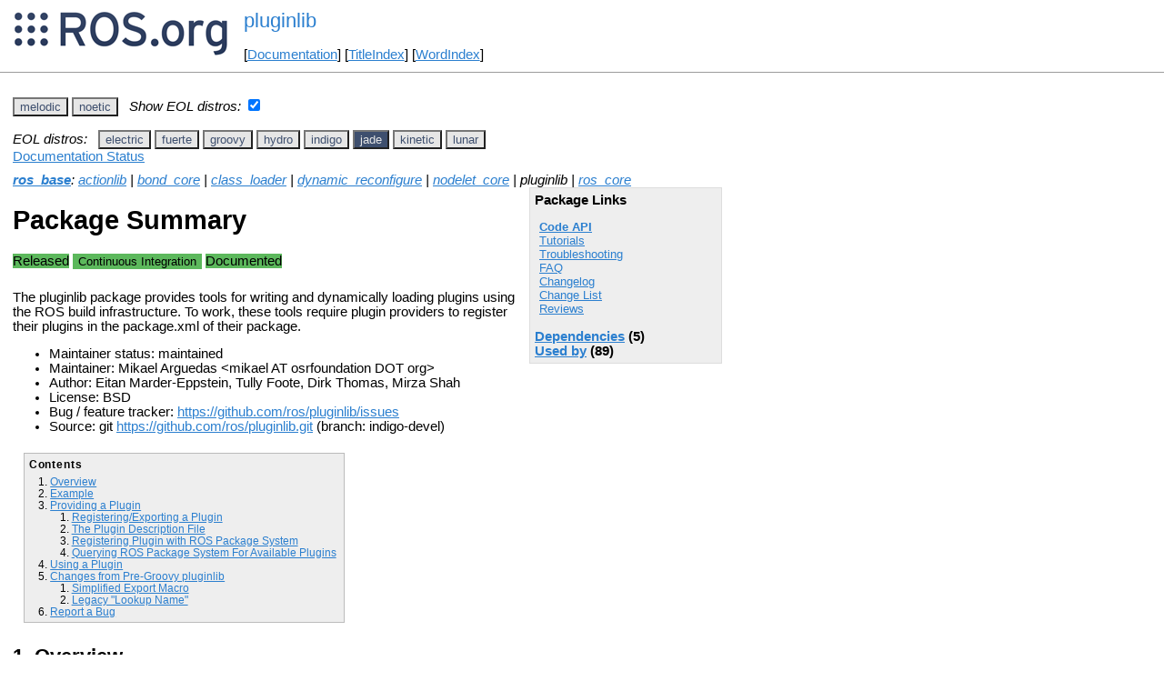

--- FILE ---
content_type: text/html
request_url: http://mirror-ap.wiki.ros.org/pluginlib.html?distro=jade
body_size: 24625
content:
<!DOCTYPE HTML PUBLIC "-//W3C//DTD HTML 4.01//EN" "http://www.w3.org/TR/html4/strict.dtd">
<html>
<head>
<link rel="canonical" href="http://wiki.ros.org/pluginlib"/>
<meta http-equiv="content-type" content="text/html; charset=utf-8">
<title>pluginlib</title>
<link rel="stylesheet" type="text/css" media="all" charset="utf-8" href="rostheme/css/common.css">
<link rel="stylesheet" type="text/css" media="screen" charset="utf-8" href="rostheme/css/screen.css">
<link rel="stylesheet" type="text/css" media="print" charset="utf-8" href="rostheme/css/print.css">
<style type="text/css">
ul.pagetitle{
  display: inline;
  margin: 0;
  padding: 0;
  font-size: 1.5em;
}
li.pagetitle{
  display: inline;
  margin: 0;
}
td.noborder {
  border: 0;
}
</style>
<script type="text/javascript" src="./custom/libraries/jquery.min.js"></script><script type="text/javascript" src="./custom/js/rosversion.js"></script><script type="text/javascript" src="./custom/js/seesaw.js"></script><script type="text/javascript" src="./custom/js/sorttable.js"></script></head>
<body>
<table>
<tr>
<td class="noborder">
<img src="logo.png">
</td>
<td class="noborder">
<ul class="pagetitle">
<li class="pagetitle"><a class="backlink">pluginlib</a>
</ul>
<br><br>
[<a href="Documentation.html">Documentation</a>]&nbsp;[<a href="TitleIndex.html">TitleIndex</a>]&nbsp;[<a href="WordIndex.html">WordIndex</a>]&nbsp;
</td>
</tr>
</table>
<hr>
<div id="page">
<div dir="ltr" id="content" lang="en"><span class="anchor" id="top"></span>
<span class="anchor" id="line-1"></span><p class="line867"><span id="rosversion_selector" class="btn-group">
<button id="melodic" class="btn btn-default" onClick="Version({show:['boxturtle_and_newer', 'cturtle_and_newer', 'diamondback_and_newer', 'electric_and_newer', 'fuerte_and_newer', 'groovy_and_newer', 'hydro_and_newer', 'indigo_and_newer', 'jade_and_newer', 'kinetic_and_newer', 'lunar_and_newer', 'melodic_and_newer', 'melodic_and_older', 'noetic_and_older', 'unstable_and_older', 'melodic'], hide:['melodic_and_newer', 'noetic_and_newer', 'unstable_and_newer', 'boxturtle_and_older', 'cturtle_and_older', 'diamondback_and_older', 'electric_and_older', 'fuerte_and_older', 'groovy_and_older', 'hydro_and_older', 'indigo_and_older', 'jade_and_older', 'kinetic_and_older', 'lunar_and_older', 'melodic_and_older', 'boxturtle', 'cturtle', 'diamondback', 'electric', 'fuerte', 'groovy', 'hydro', 'indigo', 'jade', 'kinetic', 'lunar', 'noetic', 'unstable'], target_ros_distro:'melodic'});this.style.color='#e6e6e6';this.style.background='#3e4f6e';var distro_button = document.getElementById('boxturtle');if (distro_button) {  distro_button.style.background='#e6e6e6';  distro_button.style.color='#3e4f6e';}var distro_button = document.getElementById('cturtle');if (distro_button) {  distro_button.style.background='#e6e6e6';  distro_button.style.color='#3e4f6e';}var distro_button = document.getElementById('diamondback');if (distro_button) {  distro_button.style.background='#e6e6e6';  distro_button.style.color='#3e4f6e';}var distro_button = document.getElementById('electric');if (distro_button) {  distro_button.style.background='#e6e6e6';  distro_button.style.color='#3e4f6e';}var distro_button = document.getElementById('fuerte');if (distro_button) {  distro_button.style.background='#e6e6e6';  distro_button.style.color='#3e4f6e';}var distro_button = document.getElementById('groovy');if (distro_button) {  distro_button.style.background='#e6e6e6';  distro_button.style.color='#3e4f6e';}var distro_button = document.getElementById('hydro');if (distro_button) {  distro_button.style.background='#e6e6e6';  distro_button.style.color='#3e4f6e';}var distro_button = document.getElementById('indigo');if (distro_button) {  distro_button.style.background='#e6e6e6';  distro_button.style.color='#3e4f6e';}var distro_button = document.getElementById('jade');if (distro_button) {  distro_button.style.background='#e6e6e6';  distro_button.style.color='#3e4f6e';}var distro_button = document.getElementById('kinetic');if (distro_button) {  distro_button.style.background='#e6e6e6';  distro_button.style.color='#3e4f6e';}var distro_button = document.getElementById('lunar');if (distro_button) {  distro_button.style.background='#e6e6e6';  distro_button.style.color='#3e4f6e';}var distro_button = document.getElementById('noetic');if (distro_button) {  distro_button.style.background='#e6e6e6';  distro_button.style.color='#3e4f6e';}var distro_button = document.getElementById('unstable');if (distro_button) {  distro_button.style.background='#e6e6e6';  distro_button.style.color='#3e4f6e';}return false"> melodic </button>
<button id="noetic" class="btn btn-default" onClick="Version({show:['boxturtle_and_newer', 'cturtle_and_newer', 'diamondback_and_newer', 'electric_and_newer', 'fuerte_and_newer', 'groovy_and_newer', 'hydro_and_newer', 'indigo_and_newer', 'jade_and_newer', 'kinetic_and_newer', 'lunar_and_newer', 'melodic_and_newer', 'noetic_and_newer', 'noetic_and_older', 'unstable_and_older', 'noetic'], hide:['noetic_and_newer', 'unstable_and_newer', 'boxturtle_and_older', 'cturtle_and_older', 'diamondback_and_older', 'electric_and_older', 'fuerte_and_older', 'groovy_and_older', 'hydro_and_older', 'indigo_and_older', 'jade_and_older', 'kinetic_and_older', 'lunar_and_older', 'melodic_and_older', 'noetic_and_older', 'boxturtle', 'cturtle', 'diamondback', 'electric', 'fuerte', 'groovy', 'hydro', 'indigo', 'jade', 'kinetic', 'lunar', 'melodic', 'unstable'], target_ros_distro:'noetic'});this.style.color='#e6e6e6';this.style.background='#3e4f6e';var distro_button = document.getElementById('boxturtle');if (distro_button) {  distro_button.style.background='#e6e6e6';  distro_button.style.color='#3e4f6e';}var distro_button = document.getElementById('cturtle');if (distro_button) {  distro_button.style.background='#e6e6e6';  distro_button.style.color='#3e4f6e';}var distro_button = document.getElementById('diamondback');if (distro_button) {  distro_button.style.background='#e6e6e6';  distro_button.style.color='#3e4f6e';}var distro_button = document.getElementById('electric');if (distro_button) {  distro_button.style.background='#e6e6e6';  distro_button.style.color='#3e4f6e';}var distro_button = document.getElementById('fuerte');if (distro_button) {  distro_button.style.background='#e6e6e6';  distro_button.style.color='#3e4f6e';}var distro_button = document.getElementById('groovy');if (distro_button) {  distro_button.style.background='#e6e6e6';  distro_button.style.color='#3e4f6e';}var distro_button = document.getElementById('hydro');if (distro_button) {  distro_button.style.background='#e6e6e6';  distro_button.style.color='#3e4f6e';}var distro_button = document.getElementById('indigo');if (distro_button) {  distro_button.style.background='#e6e6e6';  distro_button.style.color='#3e4f6e';}var distro_button = document.getElementById('jade');if (distro_button) {  distro_button.style.background='#e6e6e6';  distro_button.style.color='#3e4f6e';}var distro_button = document.getElementById('kinetic');if (distro_button) {  distro_button.style.background='#e6e6e6';  distro_button.style.color='#3e4f6e';}var distro_button = document.getElementById('lunar');if (distro_button) {  distro_button.style.background='#e6e6e6';  distro_button.style.color='#3e4f6e';}var distro_button = document.getElementById('melodic');if (distro_button) {  distro_button.style.background='#e6e6e6';  distro_button.style.color='#3e4f6e';}var distro_button = document.getElementById('unstable');if (distro_button) {  distro_button.style.background='#e6e6e6';  distro_button.style.color='#3e4f6e';}return false"> noetic </button>
</span><span style="text-align:left">&nbsp;&nbsp;<i>Show EOL distros:</i>&nbsp;<input type="checkbox" id="rosversions_hidden_checkbox" onchange="showHiddenVersionSelector(this.checked)"></span><div id="rosversions_hidden" style="display:none"><span style="text-align:right"><i>EOL distros:</i>&nbsp;&nbsp;</span><span id="rosversion_selector_hidden" class="btn-group">
<button id="electric" class="btn btn-default" onClick="Version({show:['boxturtle_and_newer', 'cturtle_and_newer', 'diamondback_and_newer', 'electric_and_newer', 'electric_and_older', 'fuerte_and_older', 'groovy_and_older', 'hydro_and_older', 'indigo_and_older', 'jade_and_older', 'kinetic_and_older', 'lunar_and_older', 'melodic_and_older', 'noetic_and_older', 'unstable_and_older', 'electric'], hide:['electric_and_newer', 'fuerte_and_newer', 'groovy_and_newer', 'hydro_and_newer', 'indigo_and_newer', 'jade_and_newer', 'kinetic_and_newer', 'lunar_and_newer', 'melodic_and_newer', 'noetic_and_newer', 'unstable_and_newer', 'boxturtle_and_older', 'cturtle_and_older', 'diamondback_and_older', 'electric_and_older', 'boxturtle', 'cturtle', 'diamondback', 'fuerte', 'groovy', 'hydro', 'indigo', 'jade', 'kinetic', 'lunar', 'melodic', 'noetic', 'unstable'], target_ros_distro:'electric'});this.style.color='#e6e6e6';this.style.background='#3e4f6e';var distro_button = document.getElementById('boxturtle');if (distro_button) {  distro_button.style.background='#e6e6e6';  distro_button.style.color='#3e4f6e';}var distro_button = document.getElementById('cturtle');if (distro_button) {  distro_button.style.background='#e6e6e6';  distro_button.style.color='#3e4f6e';}var distro_button = document.getElementById('diamondback');if (distro_button) {  distro_button.style.background='#e6e6e6';  distro_button.style.color='#3e4f6e';}var distro_button = document.getElementById('fuerte');if (distro_button) {  distro_button.style.background='#e6e6e6';  distro_button.style.color='#3e4f6e';}var distro_button = document.getElementById('groovy');if (distro_button) {  distro_button.style.background='#e6e6e6';  distro_button.style.color='#3e4f6e';}var distro_button = document.getElementById('hydro');if (distro_button) {  distro_button.style.background='#e6e6e6';  distro_button.style.color='#3e4f6e';}var distro_button = document.getElementById('indigo');if (distro_button) {  distro_button.style.background='#e6e6e6';  distro_button.style.color='#3e4f6e';}var distro_button = document.getElementById('jade');if (distro_button) {  distro_button.style.background='#e6e6e6';  distro_button.style.color='#3e4f6e';}var distro_button = document.getElementById('kinetic');if (distro_button) {  distro_button.style.background='#e6e6e6';  distro_button.style.color='#3e4f6e';}var distro_button = document.getElementById('lunar');if (distro_button) {  distro_button.style.background='#e6e6e6';  distro_button.style.color='#3e4f6e';}var distro_button = document.getElementById('melodic');if (distro_button) {  distro_button.style.background='#e6e6e6';  distro_button.style.color='#3e4f6e';}var distro_button = document.getElementById('noetic');if (distro_button) {  distro_button.style.background='#e6e6e6';  distro_button.style.color='#3e4f6e';}var distro_button = document.getElementById('unstable');if (distro_button) {  distro_button.style.background='#e6e6e6';  distro_button.style.color='#3e4f6e';}return false"> electric </button>
<button id="fuerte" class="btn btn-default" onClick="Version({show:['boxturtle_and_newer', 'cturtle_and_newer', 'diamondback_and_newer', 'electric_and_newer', 'fuerte_and_newer', 'fuerte_and_older', 'groovy_and_older', 'hydro_and_older', 'indigo_and_older', 'jade_and_older', 'kinetic_and_older', 'lunar_and_older', 'melodic_and_older', 'noetic_and_older', 'unstable_and_older', 'fuerte'], hide:['fuerte_and_newer', 'groovy_and_newer', 'hydro_and_newer', 'indigo_and_newer', 'jade_and_newer', 'kinetic_and_newer', 'lunar_and_newer', 'melodic_and_newer', 'noetic_and_newer', 'unstable_and_newer', 'boxturtle_and_older', 'cturtle_and_older', 'diamondback_and_older', 'electric_and_older', 'fuerte_and_older', 'boxturtle', 'cturtle', 'diamondback', 'electric', 'groovy', 'hydro', 'indigo', 'jade', 'kinetic', 'lunar', 'melodic', 'noetic', 'unstable'], target_ros_distro:'fuerte'});this.style.color='#e6e6e6';this.style.background='#3e4f6e';var distro_button = document.getElementById('boxturtle');if (distro_button) {  distro_button.style.background='#e6e6e6';  distro_button.style.color='#3e4f6e';}var distro_button = document.getElementById('cturtle');if (distro_button) {  distro_button.style.background='#e6e6e6';  distro_button.style.color='#3e4f6e';}var distro_button = document.getElementById('diamondback');if (distro_button) {  distro_button.style.background='#e6e6e6';  distro_button.style.color='#3e4f6e';}var distro_button = document.getElementById('electric');if (distro_button) {  distro_button.style.background='#e6e6e6';  distro_button.style.color='#3e4f6e';}var distro_button = document.getElementById('groovy');if (distro_button) {  distro_button.style.background='#e6e6e6';  distro_button.style.color='#3e4f6e';}var distro_button = document.getElementById('hydro');if (distro_button) {  distro_button.style.background='#e6e6e6';  distro_button.style.color='#3e4f6e';}var distro_button = document.getElementById('indigo');if (distro_button) {  distro_button.style.background='#e6e6e6';  distro_button.style.color='#3e4f6e';}var distro_button = document.getElementById('jade');if (distro_button) {  distro_button.style.background='#e6e6e6';  distro_button.style.color='#3e4f6e';}var distro_button = document.getElementById('kinetic');if (distro_button) {  distro_button.style.background='#e6e6e6';  distro_button.style.color='#3e4f6e';}var distro_button = document.getElementById('lunar');if (distro_button) {  distro_button.style.background='#e6e6e6';  distro_button.style.color='#3e4f6e';}var distro_button = document.getElementById('melodic');if (distro_button) {  distro_button.style.background='#e6e6e6';  distro_button.style.color='#3e4f6e';}var distro_button = document.getElementById('noetic');if (distro_button) {  distro_button.style.background='#e6e6e6';  distro_button.style.color='#3e4f6e';}var distro_button = document.getElementById('unstable');if (distro_button) {  distro_button.style.background='#e6e6e6';  distro_button.style.color='#3e4f6e';}return false"> fuerte </button>
<button id="groovy" class="btn btn-default" onClick="Version({show:['boxturtle_and_newer', 'cturtle_and_newer', 'diamondback_and_newer', 'electric_and_newer', 'fuerte_and_newer', 'groovy_and_newer', 'groovy_and_older', 'hydro_and_older', 'indigo_and_older', 'jade_and_older', 'kinetic_and_older', 'lunar_and_older', 'melodic_and_older', 'noetic_and_older', 'unstable_and_older', 'groovy'], hide:['groovy_and_newer', 'hydro_and_newer', 'indigo_and_newer', 'jade_and_newer', 'kinetic_and_newer', 'lunar_and_newer', 'melodic_and_newer', 'noetic_and_newer', 'unstable_and_newer', 'boxturtle_and_older', 'cturtle_and_older', 'diamondback_and_older', 'electric_and_older', 'fuerte_and_older', 'groovy_and_older', 'boxturtle', 'cturtle', 'diamondback', 'electric', 'fuerte', 'hydro', 'indigo', 'jade', 'kinetic', 'lunar', 'melodic', 'noetic', 'unstable'], target_ros_distro:'groovy'});this.style.color='#e6e6e6';this.style.background='#3e4f6e';var distro_button = document.getElementById('boxturtle');if (distro_button) {  distro_button.style.background='#e6e6e6';  distro_button.style.color='#3e4f6e';}var distro_button = document.getElementById('cturtle');if (distro_button) {  distro_button.style.background='#e6e6e6';  distro_button.style.color='#3e4f6e';}var distro_button = document.getElementById('diamondback');if (distro_button) {  distro_button.style.background='#e6e6e6';  distro_button.style.color='#3e4f6e';}var distro_button = document.getElementById('electric');if (distro_button) {  distro_button.style.background='#e6e6e6';  distro_button.style.color='#3e4f6e';}var distro_button = document.getElementById('fuerte');if (distro_button) {  distro_button.style.background='#e6e6e6';  distro_button.style.color='#3e4f6e';}var distro_button = document.getElementById('hydro');if (distro_button) {  distro_button.style.background='#e6e6e6';  distro_button.style.color='#3e4f6e';}var distro_button = document.getElementById('indigo');if (distro_button) {  distro_button.style.background='#e6e6e6';  distro_button.style.color='#3e4f6e';}var distro_button = document.getElementById('jade');if (distro_button) {  distro_button.style.background='#e6e6e6';  distro_button.style.color='#3e4f6e';}var distro_button = document.getElementById('kinetic');if (distro_button) {  distro_button.style.background='#e6e6e6';  distro_button.style.color='#3e4f6e';}var distro_button = document.getElementById('lunar');if (distro_button) {  distro_button.style.background='#e6e6e6';  distro_button.style.color='#3e4f6e';}var distro_button = document.getElementById('melodic');if (distro_button) {  distro_button.style.background='#e6e6e6';  distro_button.style.color='#3e4f6e';}var distro_button = document.getElementById('noetic');if (distro_button) {  distro_button.style.background='#e6e6e6';  distro_button.style.color='#3e4f6e';}var distro_button = document.getElementById('unstable');if (distro_button) {  distro_button.style.background='#e6e6e6';  distro_button.style.color='#3e4f6e';}return false"> groovy </button>
<button id="hydro" class="btn btn-default" onClick="Version({show:['boxturtle_and_newer', 'cturtle_and_newer', 'diamondback_and_newer', 'electric_and_newer', 'fuerte_and_newer', 'groovy_and_newer', 'hydro_and_newer', 'hydro_and_older', 'indigo_and_older', 'jade_and_older', 'kinetic_and_older', 'lunar_and_older', 'melodic_and_older', 'noetic_and_older', 'unstable_and_older', 'hydro'], hide:['hydro_and_newer', 'indigo_and_newer', 'jade_and_newer', 'kinetic_and_newer', 'lunar_and_newer', 'melodic_and_newer', 'noetic_and_newer', 'unstable_and_newer', 'boxturtle_and_older', 'cturtle_and_older', 'diamondback_and_older', 'electric_and_older', 'fuerte_and_older', 'groovy_and_older', 'hydro_and_older', 'boxturtle', 'cturtle', 'diamondback', 'electric', 'fuerte', 'groovy', 'indigo', 'jade', 'kinetic', 'lunar', 'melodic', 'noetic', 'unstable'], target_ros_distro:'hydro'});this.style.color='#e6e6e6';this.style.background='#3e4f6e';var distro_button = document.getElementById('boxturtle');if (distro_button) {  distro_button.style.background='#e6e6e6';  distro_button.style.color='#3e4f6e';}var distro_button = document.getElementById('cturtle');if (distro_button) {  distro_button.style.background='#e6e6e6';  distro_button.style.color='#3e4f6e';}var distro_button = document.getElementById('diamondback');if (distro_button) {  distro_button.style.background='#e6e6e6';  distro_button.style.color='#3e4f6e';}var distro_button = document.getElementById('electric');if (distro_button) {  distro_button.style.background='#e6e6e6';  distro_button.style.color='#3e4f6e';}var distro_button = document.getElementById('fuerte');if (distro_button) {  distro_button.style.background='#e6e6e6';  distro_button.style.color='#3e4f6e';}var distro_button = document.getElementById('groovy');if (distro_button) {  distro_button.style.background='#e6e6e6';  distro_button.style.color='#3e4f6e';}var distro_button = document.getElementById('indigo');if (distro_button) {  distro_button.style.background='#e6e6e6';  distro_button.style.color='#3e4f6e';}var distro_button = document.getElementById('jade');if (distro_button) {  distro_button.style.background='#e6e6e6';  distro_button.style.color='#3e4f6e';}var distro_button = document.getElementById('kinetic');if (distro_button) {  distro_button.style.background='#e6e6e6';  distro_button.style.color='#3e4f6e';}var distro_button = document.getElementById('lunar');if (distro_button) {  distro_button.style.background='#e6e6e6';  distro_button.style.color='#3e4f6e';}var distro_button = document.getElementById('melodic');if (distro_button) {  distro_button.style.background='#e6e6e6';  distro_button.style.color='#3e4f6e';}var distro_button = document.getElementById('noetic');if (distro_button) {  distro_button.style.background='#e6e6e6';  distro_button.style.color='#3e4f6e';}var distro_button = document.getElementById('unstable');if (distro_button) {  distro_button.style.background='#e6e6e6';  distro_button.style.color='#3e4f6e';}return false"> hydro </button>
<button id="indigo" class="btn btn-default" onClick="Version({show:['boxturtle_and_newer', 'cturtle_and_newer', 'diamondback_and_newer', 'electric_and_newer', 'fuerte_and_newer', 'groovy_and_newer', 'hydro_and_newer', 'indigo_and_newer', 'indigo_and_older', 'jade_and_older', 'kinetic_and_older', 'lunar_and_older', 'melodic_and_older', 'noetic_and_older', 'unstable_and_older', 'indigo'], hide:['indigo_and_newer', 'jade_and_newer', 'kinetic_and_newer', 'lunar_and_newer', 'melodic_and_newer', 'noetic_and_newer', 'unstable_and_newer', 'boxturtle_and_older', 'cturtle_and_older', 'diamondback_and_older', 'electric_and_older', 'fuerte_and_older', 'groovy_and_older', 'hydro_and_older', 'indigo_and_older', 'boxturtle', 'cturtle', 'diamondback', 'electric', 'fuerte', 'groovy', 'hydro', 'jade', 'kinetic', 'lunar', 'melodic', 'noetic', 'unstable'], target_ros_distro:'indigo'});this.style.color='#e6e6e6';this.style.background='#3e4f6e';var distro_button = document.getElementById('boxturtle');if (distro_button) {  distro_button.style.background='#e6e6e6';  distro_button.style.color='#3e4f6e';}var distro_button = document.getElementById('cturtle');if (distro_button) {  distro_button.style.background='#e6e6e6';  distro_button.style.color='#3e4f6e';}var distro_button = document.getElementById('diamondback');if (distro_button) {  distro_button.style.background='#e6e6e6';  distro_button.style.color='#3e4f6e';}var distro_button = document.getElementById('electric');if (distro_button) {  distro_button.style.background='#e6e6e6';  distro_button.style.color='#3e4f6e';}var distro_button = document.getElementById('fuerte');if (distro_button) {  distro_button.style.background='#e6e6e6';  distro_button.style.color='#3e4f6e';}var distro_button = document.getElementById('groovy');if (distro_button) {  distro_button.style.background='#e6e6e6';  distro_button.style.color='#3e4f6e';}var distro_button = document.getElementById('hydro');if (distro_button) {  distro_button.style.background='#e6e6e6';  distro_button.style.color='#3e4f6e';}var distro_button = document.getElementById('jade');if (distro_button) {  distro_button.style.background='#e6e6e6';  distro_button.style.color='#3e4f6e';}var distro_button = document.getElementById('kinetic');if (distro_button) {  distro_button.style.background='#e6e6e6';  distro_button.style.color='#3e4f6e';}var distro_button = document.getElementById('lunar');if (distro_button) {  distro_button.style.background='#e6e6e6';  distro_button.style.color='#3e4f6e';}var distro_button = document.getElementById('melodic');if (distro_button) {  distro_button.style.background='#e6e6e6';  distro_button.style.color='#3e4f6e';}var distro_button = document.getElementById('noetic');if (distro_button) {  distro_button.style.background='#e6e6e6';  distro_button.style.color='#3e4f6e';}var distro_button = document.getElementById('unstable');if (distro_button) {  distro_button.style.background='#e6e6e6';  distro_button.style.color='#3e4f6e';}return false"> indigo </button>
<button id="jade" class="btn btn-default" onClick="Version({show:['boxturtle_and_newer', 'cturtle_and_newer', 'diamondback_and_newer', 'electric_and_newer', 'fuerte_and_newer', 'groovy_and_newer', 'hydro_and_newer', 'indigo_and_newer', 'jade_and_newer', 'jade_and_older', 'kinetic_and_older', 'lunar_and_older', 'melodic_and_older', 'noetic_and_older', 'unstable_and_older', 'jade'], hide:['jade_and_newer', 'kinetic_and_newer', 'lunar_and_newer', 'melodic_and_newer', 'noetic_and_newer', 'unstable_and_newer', 'boxturtle_and_older', 'cturtle_and_older', 'diamondback_and_older', 'electric_and_older', 'fuerte_and_older', 'groovy_and_older', 'hydro_and_older', 'indigo_and_older', 'jade_and_older', 'boxturtle', 'cturtle', 'diamondback', 'electric', 'fuerte', 'groovy', 'hydro', 'indigo', 'kinetic', 'lunar', 'melodic', 'noetic', 'unstable'], target_ros_distro:'jade'});this.style.color='#e6e6e6';this.style.background='#3e4f6e';var distro_button = document.getElementById('boxturtle');if (distro_button) {  distro_button.style.background='#e6e6e6';  distro_button.style.color='#3e4f6e';}var distro_button = document.getElementById('cturtle');if (distro_button) {  distro_button.style.background='#e6e6e6';  distro_button.style.color='#3e4f6e';}var distro_button = document.getElementById('diamondback');if (distro_button) {  distro_button.style.background='#e6e6e6';  distro_button.style.color='#3e4f6e';}var distro_button = document.getElementById('electric');if (distro_button) {  distro_button.style.background='#e6e6e6';  distro_button.style.color='#3e4f6e';}var distro_button = document.getElementById('fuerte');if (distro_button) {  distro_button.style.background='#e6e6e6';  distro_button.style.color='#3e4f6e';}var distro_button = document.getElementById('groovy');if (distro_button) {  distro_button.style.background='#e6e6e6';  distro_button.style.color='#3e4f6e';}var distro_button = document.getElementById('hydro');if (distro_button) {  distro_button.style.background='#e6e6e6';  distro_button.style.color='#3e4f6e';}var distro_button = document.getElementById('indigo');if (distro_button) {  distro_button.style.background='#e6e6e6';  distro_button.style.color='#3e4f6e';}var distro_button = document.getElementById('kinetic');if (distro_button) {  distro_button.style.background='#e6e6e6';  distro_button.style.color='#3e4f6e';}var distro_button = document.getElementById('lunar');if (distro_button) {  distro_button.style.background='#e6e6e6';  distro_button.style.color='#3e4f6e';}var distro_button = document.getElementById('melodic');if (distro_button) {  distro_button.style.background='#e6e6e6';  distro_button.style.color='#3e4f6e';}var distro_button = document.getElementById('noetic');if (distro_button) {  distro_button.style.background='#e6e6e6';  distro_button.style.color='#3e4f6e';}var distro_button = document.getElementById('unstable');if (distro_button) {  distro_button.style.background='#e6e6e6';  distro_button.style.color='#3e4f6e';}return false"> jade </button>
<button id="kinetic" class="btn btn-default" onClick="Version({show:['boxturtle_and_newer', 'cturtle_and_newer', 'diamondback_and_newer', 'electric_and_newer', 'fuerte_and_newer', 'groovy_and_newer', 'hydro_and_newer', 'indigo_and_newer', 'jade_and_newer', 'kinetic_and_newer', 'kinetic_and_older', 'lunar_and_older', 'melodic_and_older', 'noetic_and_older', 'unstable_and_older', 'kinetic'], hide:['kinetic_and_newer', 'lunar_and_newer', 'melodic_and_newer', 'noetic_and_newer', 'unstable_and_newer', 'boxturtle_and_older', 'cturtle_and_older', 'diamondback_and_older', 'electric_and_older', 'fuerte_and_older', 'groovy_and_older', 'hydro_and_older', 'indigo_and_older', 'jade_and_older', 'kinetic_and_older', 'boxturtle', 'cturtle', 'diamondback', 'electric', 'fuerte', 'groovy', 'hydro', 'indigo', 'jade', 'lunar', 'melodic', 'noetic', 'unstable'], target_ros_distro:'kinetic'});this.style.color='#e6e6e6';this.style.background='#3e4f6e';var distro_button = document.getElementById('boxturtle');if (distro_button) {  distro_button.style.background='#e6e6e6';  distro_button.style.color='#3e4f6e';}var distro_button = document.getElementById('cturtle');if (distro_button) {  distro_button.style.background='#e6e6e6';  distro_button.style.color='#3e4f6e';}var distro_button = document.getElementById('diamondback');if (distro_button) {  distro_button.style.background='#e6e6e6';  distro_button.style.color='#3e4f6e';}var distro_button = document.getElementById('electric');if (distro_button) {  distro_button.style.background='#e6e6e6';  distro_button.style.color='#3e4f6e';}var distro_button = document.getElementById('fuerte');if (distro_button) {  distro_button.style.background='#e6e6e6';  distro_button.style.color='#3e4f6e';}var distro_button = document.getElementById('groovy');if (distro_button) {  distro_button.style.background='#e6e6e6';  distro_button.style.color='#3e4f6e';}var distro_button = document.getElementById('hydro');if (distro_button) {  distro_button.style.background='#e6e6e6';  distro_button.style.color='#3e4f6e';}var distro_button = document.getElementById('indigo');if (distro_button) {  distro_button.style.background='#e6e6e6';  distro_button.style.color='#3e4f6e';}var distro_button = document.getElementById('jade');if (distro_button) {  distro_button.style.background='#e6e6e6';  distro_button.style.color='#3e4f6e';}var distro_button = document.getElementById('lunar');if (distro_button) {  distro_button.style.background='#e6e6e6';  distro_button.style.color='#3e4f6e';}var distro_button = document.getElementById('melodic');if (distro_button) {  distro_button.style.background='#e6e6e6';  distro_button.style.color='#3e4f6e';}var distro_button = document.getElementById('noetic');if (distro_button) {  distro_button.style.background='#e6e6e6';  distro_button.style.color='#3e4f6e';}var distro_button = document.getElementById('unstable');if (distro_button) {  distro_button.style.background='#e6e6e6';  distro_button.style.color='#3e4f6e';}return false"> kinetic </button>
<button id="lunar" class="btn btn-default" onClick="Version({show:['boxturtle_and_newer', 'cturtle_and_newer', 'diamondback_and_newer', 'electric_and_newer', 'fuerte_and_newer', 'groovy_and_newer', 'hydro_and_newer', 'indigo_and_newer', 'jade_and_newer', 'kinetic_and_newer', 'lunar_and_newer', 'lunar_and_older', 'melodic_and_older', 'noetic_and_older', 'unstable_and_older', 'lunar'], hide:['lunar_and_newer', 'melodic_and_newer', 'noetic_and_newer', 'unstable_and_newer', 'boxturtle_and_older', 'cturtle_and_older', 'diamondback_and_older', 'electric_and_older', 'fuerte_and_older', 'groovy_and_older', 'hydro_and_older', 'indigo_and_older', 'jade_and_older', 'kinetic_and_older', 'lunar_and_older', 'boxturtle', 'cturtle', 'diamondback', 'electric', 'fuerte', 'groovy', 'hydro', 'indigo', 'jade', 'kinetic', 'melodic', 'noetic', 'unstable'], target_ros_distro:'lunar'});this.style.color='#e6e6e6';this.style.background='#3e4f6e';var distro_button = document.getElementById('boxturtle');if (distro_button) {  distro_button.style.background='#e6e6e6';  distro_button.style.color='#3e4f6e';}var distro_button = document.getElementById('cturtle');if (distro_button) {  distro_button.style.background='#e6e6e6';  distro_button.style.color='#3e4f6e';}var distro_button = document.getElementById('diamondback');if (distro_button) {  distro_button.style.background='#e6e6e6';  distro_button.style.color='#3e4f6e';}var distro_button = document.getElementById('electric');if (distro_button) {  distro_button.style.background='#e6e6e6';  distro_button.style.color='#3e4f6e';}var distro_button = document.getElementById('fuerte');if (distro_button) {  distro_button.style.background='#e6e6e6';  distro_button.style.color='#3e4f6e';}var distro_button = document.getElementById('groovy');if (distro_button) {  distro_button.style.background='#e6e6e6';  distro_button.style.color='#3e4f6e';}var distro_button = document.getElementById('hydro');if (distro_button) {  distro_button.style.background='#e6e6e6';  distro_button.style.color='#3e4f6e';}var distro_button = document.getElementById('indigo');if (distro_button) {  distro_button.style.background='#e6e6e6';  distro_button.style.color='#3e4f6e';}var distro_button = document.getElementById('jade');if (distro_button) {  distro_button.style.background='#e6e6e6';  distro_button.style.color='#3e4f6e';}var distro_button = document.getElementById('kinetic');if (distro_button) {  distro_button.style.background='#e6e6e6';  distro_button.style.color='#3e4f6e';}var distro_button = document.getElementById('melodic');if (distro_button) {  distro_button.style.background='#e6e6e6';  distro_button.style.color='#3e4f6e';}var distro_button = document.getElementById('noetic');if (distro_button) {  distro_button.style.background='#e6e6e6';  distro_button.style.color='#3e4f6e';}var distro_button = document.getElementById('unstable');if (distro_button) {  distro_button.style.background='#e6e6e6';  distro_button.style.color='#3e4f6e';}return false"> lunar </button>
</span>
</div><div id="doc_status_link" style="margin-bottom:10px"><span style="text-align:left"><a href="javascript:toggleDocStatus()">Documentation Status</a></span></div><div id="doc_status" style="background:#CCCCCC;display:none;margin-top:0px;margin-bottom:0px;padding-top:0px"><ul style="padding-top:5px;margin-top:0px;margin-bottom:0px;padding-bottom:5px;"><li><b>diamondback:</b> <i>Only showing information from the released package extracted on Unknown. No API documentation available. Please see <a href="http://wiki.ros.org/rosdistro/Tutorials/Indexing%20Your%20ROS%20Repository%20for%20Documentation%20Generation">this page</a> for information on how to submit your repository to our index.</i></li><br><li><b>electric:</b> <i>Documentation generated on Unknown</i></li><br><li><b>fuerte:</b> <i>Documentation generated on December 28, 2013 at 05:20 PM</i></li><br><li><b>groovy:</b> <i>Documentation generated on October 06, 2014 at 03:26 AM</i></li><br><li><b>hydro:</b> <i>Documentation generated on August 26, 2015 at 03:28 PM</i><span style="font-size:10px"> (<a href="http://jenkins.ros.org/job/doc-hydro-pluginlib/">doc job</a>).</span></li><br><li><b>indigo:</b> <i>Documentation generated on June 09, 2019 at 03:49 AM</i><span style="font-size:10px"> (<a href="http://build.ros.org/view/Idoc/job/Idoc__pluginlib__ubuntu_trusty_amd64">doc job</a>).</span></li><br><li><b>jade:</b> <i>Documentation generated on July 27, 2017 at 10:07 AM</i><span style="font-size:10px"> (<a href="http://build.ros.org/view/Jdoc/job/Jdoc__pluginlib__ubuntu_trusty_amd64">doc job</a>).</span></li><br><li><b>kinetic:</b> <i>Documentation generated on June 10, 2019 at 10:09 PM</i><span style="font-size:10px"> (<a href="http://build.ros.org/view/Kdoc/job/Kdoc__pluginlib__ubuntu_xenial_amd64">doc job</a>).</span></li><br><li><b>lunar:</b> <i>Documentation generated on June 09, 2019 at 01:57 AM</i><span style="font-size:10px"> (<a href="http://build.ros.org/view/Ldoc/job/Ldoc__pluginlib__ubuntu_xenial_amd64">doc job</a>).</span></li><br><li><b>melodic:</b> <i>Documentation generated on March 01, 2022 at 07:09 AM</i><span style="font-size:10px"> (<a href="https://build.ros.org/view/Mdoc/job/Mdoc__pluginlib__ubuntu_bionic_amd64">doc job</a>).</span></li><br><li><b>noetic:</b> <i>Documentation generated on April 27, 2025 at 10:48 AM</i><span style="font-size:10px"> (<a href="https://build.ros.org/view/Ndoc/job/Ndoc__pluginlib__ubuntu_focal_amd64">doc job</a>).</span></li><br></div><div class="version diamondback"><em><strong>pluginlib</strong></em><br><br><div class="package-links"><strong>Stack Links</strong><ul><li><a href="./pluginlib(2f)Tutorials.html">Tutorials</a></li><li><a href="./pluginlib(2f)Troubleshooting.html">Troubleshooting</a></li><li><a href="./pluginlib(2f)ChangeList.html">Change List</a></li><li><a href="./pluginlib(2f)Reviews.html">Reviews</a></li></ul><script type="text/javascript" src="./custom/js/roswiki.js"></script><strong><a href="#" onClick="toggleExpandable('stack-diamondbackdependencies-list'); return false;">Dependencies</a> (3)</strong><br /><div id="stack-diamondbackdependencies-list" style="display:none"><ul><li><a href="./rosconsole.html?distro=diamondback">rosconsole</a></li><li><a href="./roslib.html?distro=diamondback">roslib</a></li><li><a href="./tinyxml.html?distro=diamondback">tinyxml</a></li></ul></div><strong><a href="#" onClick="toggleExpandable('stack-diamondbackused-by-list'); return false;">Used by</a> (50)</strong><br /><div id="stack-diamondbackused-by-list" style="display:none"><ul><li><a href="./arm_kinematics_constraint_aware.html?distro=diamondback">arm_kinematics_const...</a></li><li><a href="./assisted_teleop.html?distro=diamondback">assisted_teleop</a></li><li><a href="./base_local_planner.html?distro=diamondback">base_local_planner</a></li><li><a href="./carrot_planner.html?distro=diamondback">carrot_planner</a></li><li><a href="./cart_local_planner.html?distro=diamondback">cart_local_planner</a></li><li><a href="./clear_costmap_recovery.html?distro=diamondback">clear_costmap_recove...</a></li><li><a href="./cob_manipulator.html?distro=diamondback">cob_manipulator</a></li><li><a href="./diagnostic_aggregator.html?distro=diamondback">diagnostic_aggregato...</a></li><li><a href="./ethercat_hardware.html?distro=diamondback">ethercat_hardware</a></li><li><a href="./ethercat_trigger_controllers.html?distro=diamondback">ethercat_trigger_con...</a></li><li><a href="./filters.html?distro=diamondback">filters</a></li><li><a href="./goal_passer.html?distro=diamondback">goal_passer</a></li><li><a href="./image_transport.html?distro=diamondback">image_transport</a></li><li><a href="./imagem_transport.html?distro=diamondback">imagem_transport</a></li><li><a href="./isolated_point_filter.html?distro=diamondback">isolated_point_filte...</a></li><li><a href="./joint_qualification_controllers.html?distro=diamondback">joint_qualification_...</a></li><li><a href="./laser_filters.html?distro=diamondback">laser_filters</a></li><li><a href="./laser_tilt_controller_filter.html?distro=diamondback">laser_tilt_controlle...</a></li><li><a href="./message_transport_common.html?distro=diamondback">message_transport_co...</a></li><li><a href="./move_base.html?distro=diamondback">move_base</a></li><li><a href="./move_slow_and_clear.html?distro=diamondback">move_slow_and_clear</a></li><li><a href="./navfn.html?distro=diamondback">navfn</a></li><li><a href="./nodelet.html?distro=diamondback">nodelet</a></li><li><a href="./ompl_ros_interface.html?distro=diamondback">ompl_ros_interface</a></li><li><a href="./parallel_move_base.html?distro=diamondback">parallel_move_base</a></li><li><a href="./pluginlib_tutorials.html?distro=diamondback">pluginlib_tutorials</a></li><li><a href="./pointcloud_transport.html?distro=diamondback">pointcloud_transport...</a></li><li><a href="./pose_follower.html?distro=diamondback">pose_follower</a></li><li><a href="./pr2_arm_ik_tests.html?distro=diamondback">pr2_arm_ik_tests</a></li><li><a href="./pr2_arm_kinematics.html?distro=diamondback">pr2_arm_kinematics</a></li><li><a href="./pr2_calibration_controllers.html?distro=diamondback">pr2_calibration_cont...</a></li><li><a href="./pr2_controller_manager.html?distro=diamondback">pr2_controller_manag...</a></li><li><a href="./pr2_gripper_sensor_controller.html?distro=diamondback">pr2_gripper_sensor_c...</a></li><li><a href="./pr2_mechanism_controllers.html?distro=diamondback">pr2_mechanism_contro...</a></li><li><a href="./pr2_mechanism_model.html?distro=diamondback">pr2_mechanism_model</a></li><li><a href="./robot_mechanism_controllers.html?distro=diamondback">robot_mechanism_cont...</a></li><li><a href="./rotate_recovery.html?distro=diamondback">rotate_recovery</a></li><li><a href="./safe_base_controller.html?distro=diamondback">safe_base_controller...</a></li><li><a href="./sbpl_cart_planner.html?distro=diamondback">sbpl_cart_planner</a></li><li><a href="./sbpl_dynamic_env_global_planner.html?distro=diamondback">sbpl_dynamic_env_glo...</a></li><li><a href="./sbpl_lattice_planner.html?distro=diamondback">sbpl_lattice_planner...</a></li><li><a href="./sbpl_recovery.html?distro=diamondback">sbpl_recovery</a></li><li><a href="./simple_Jtranspose_controller.html?distro=diamondback">simple_Jtranspose_co...</a></li><li><a href="./teleop_controllers.html?distro=diamondback">teleop_controllers</a></li><li><a href="./test_diagnostic_aggregator.html?distro=diamondback">test_diagnostic_aggr...</a></li><li><a href="./test_nodelet.html?distro=diamondback">test_nodelet</a></li><li><a href="./tff_controller.html?distro=diamondback">tff_controller</a></li><li><a href="./theora_image_transport.html?distro=diamondback">theora_image_transpo...</a></li><li><a href="./theora_imagem_transport.html?distro=diamondback">theora_imagem_transp...</a></li><li><a href="./twist_recovery.html?distro=diamondback">twist_recovery</a></li></ul></div></div><h1>Stack Summary</h1><p id="package-info">The pluginlib package provides tools for writing and dynamically loading plugins using the ROS build infrastructure. To work, these tools require plugin providers to register their plugins in the manifest.xml of their package. 

Pluginlib includes parts of Poco from pocoproject.org<p id="package-info-1"><ul><li>Author: Tully Foote and Eitan Marder-Eppstein</li><li>License: BSD, Boost Software License (Poco)</li><li>Repository: <a href="./ros(2d)pkg.html">ros-pkg</a></li><li>Source: svn <a href="https://code.ros.org/svn/ros-pkg/stacks/common/tags/common-1.4.3">https://code.ros.org/svn/ros-pkg/stacks/common/tags/common-1.4.3</a></li></ul></div>
<div class="version electric"><div class="package-links"><strong>Package Links</strong><ul><li><strong><a href="http://docs.ros.org/en/electric/api/pluginlib/html/">Code API</a></strong></li><li><a href="./pluginlib(2f)Tutorials.html">Tutorials</a></li><li><a href="./pluginlib(2f)Troubleshooting.html">Troubleshooting</a></li><li><a href="http://answers.ros.org/questions/scope:all/sort:activity-desc/tags:pluginlib/page:1/">FAQ</a></li><li><a href="./pluginlib(2f)ChangeList.html">Change List</a></li><li><a href="./pluginlib(2f)Reviews.html">Reviews</a></li></ul><script type="text/javascript" src="./custom/js/roswiki.js"></script><strong><a href="#" onClick="toggleExpandable('electricdependencies-list'); return false;">Dependencies</a> (2)</strong><br /><div id="electricdependencies-list" style="display:none"><ul><li><a href="./rosconsole.html?distro=electric">rosconsole</a></li><li><a href="./roslib.html?distro=electric">roslib</a></li></ul></div><strong><a href="#" onClick="toggleExpandable('electricused-by-list'); return false;">Used by</a> (45)</strong><br /><div id="electricused-by-list" style="display:none"><ul><li><a href="./arm_kinematics_constraint_aware.html?distro=electric">arm_kinematics_const...</a></li><li><a href="./base_local_planner.html?distro=electric">base_local_planner</a></li><li><a href="./carrot_planner.html?distro=electric">carrot_planner</a></li><li><a href="./cart_local_planner.html?distro=electric">cart_local_planner</a></li><li><a href="./clear_costmap_recovery.html?distro=electric">clear_costmap_recove...</a></li><li><a href="./collision_proximity_planner.html?distro=electric">collision_proximity_...</a></li><li><a href="./diagnostic_aggregator.html?distro=electric">diagnostic_aggregato...</a></li><li><a href="./ethercat_hardware.html?distro=electric">ethercat_hardware</a></li><li><a href="./ethercat_trigger_controllers.html?distro=electric">ethercat_trigger_con...</a></li><li><a href="./filters.html?distro=electric">filters</a></li><li><a href="./global_planner_switcher.html?distro=electric">global_planner_switc...</a></li><li><a href="./hector_geotiff.html?distro=electric">hector_geotiff</a></li><li><a href="./image_transport.html?distro=electric">image_transport</a></li><li><a href="./imagem_transport.html?distro=electric">imagem_transport</a></li><li><a href="./isolated_point_filter.html?distro=electric">isolated_point_filte...</a></li><li><a href="./joint_qualification_controllers.html?distro=electric">joint_qualification_...</a></li><li><a href="./laser_filters.html?distro=electric">laser_filters</a></li><li><a href="./laser_tilt_controller_filter.html?distro=electric">laser_tilt_controlle...</a></li><li><a href="./message_transport_common.html?distro=electric">message_transport_co...</a></li><li><a href="./move_base.html?distro=electric">move_base</a></li><li><a href="./move_slow_and_clear.html?distro=electric">move_slow_and_clear</a></li><li><a href="./navfn.html?distro=electric">navfn</a></li><li><a href="./nodelet.html?distro=electric">nodelet</a></li><li><a href="./ompl_ros_interface.html?distro=electric">ompl_ros_interface</a></li><li><a href="./pluginlib_tutorials.html?distro=electric">pluginlib_tutorials</a></li><li><a href="./pointcloud_transport.html?distro=electric">pointcloud_transport...</a></li><li><a href="./pr2_arm_ik_tests.html?distro=electric">pr2_arm_ik_tests</a></li><li><a href="./pr2_arm_kinematics.html?distro=electric">pr2_arm_kinematics</a></li><li><a href="./pr2_calibration_controllers.html?distro=electric">pr2_calibration_cont...</a></li><li><a href="./pr2_controller_manager.html?distro=electric">pr2_controller_manag...</a></li><li><a href="./pr2_dremel_arm_controller.html?distro=electric">pr2_dremel_arm_contr...</a></li><li><a href="./pr2_gripper_sensor_controller.html?distro=electric">pr2_gripper_sensor_c...</a></li><li><a href="./pr2_manipulation_controllers.html?distro=electric">pr2_manipulation_con...</a></li><li><a href="./pr2_mechanism_controllers.html?distro=electric">pr2_mechanism_contro...</a></li><li><a href="./pr2_mechanism_model.html?distro=electric">pr2_mechanism_model</a></li><li><a href="./pr2_navigation_controllers.html?distro=electric">pr2_navigation_contr...</a></li><li><a href="./robot_mechanism_controllers.html?distro=electric">robot_mechanism_cont...</a></li><li><a href="./rotate_recovery.html?distro=electric">rotate_recovery</a></li><li><a href="./rviz_qt.html?distro=electric">rviz_qt</a></li><li><a href="./sbpl_cart_planner.html?distro=electric">sbpl_cart_planner</a></li><li><a href="./string_transport.html?distro=electric">string_transport</a></li><li><a href="./test_diagnostic_aggregator.html?distro=electric">test_diagnostic_aggr...</a></li><li><a href="./test_nodelet.html?distro=electric">test_nodelet</a></li><li><a href="./theora_image_transport.html?distro=electric">theora_image_transpo...</a></li><li><a href="./theora_imagem_transport.html?distro=electric">theora_imagem_transp...</a></li></ul></div></div><h1>Package Summary</h1><p><div class="dropdown" style="display: inline-block; margin-bottom: 8px; margin-right: 4px;"><span class="badge" style="background-color: #b94a48;"><span class="glyphicon glyphicon-remove" style="color: white;"></span> No API documentation </span></div><p id="package-info-2">The pluginlib package provides tools for writing and dynamically loading plugins using the ROS build infrastructure. To work, these tools require plugin providers to register their plugins in the manifest.xml of their package. 

Pluginlib includes parts of Poco from pocoproject.org<p id="package-info-3"><ul><li>Author: Tully Foote and Eitan Marder-Eppstein</li><li>License: BSD, Boost Software License</li><li>Repository: <a href="./common.html">common</a></li><li>Source: hg <a href="https://kforge.ros.org/common/pluginlib">https://kforge.ros.org/common/pluginlib</a></li></ul></div>
<div class="version fuerte"><em><strong>pluginlib</strong></em><br><div class="package-links"><strong>Package Links</strong><ul><li><strong><a href="http://docs.ros.org/fuerte/api/pluginlib/html">Code API</a></strong></li><li><a href="./pluginlib(2f)Tutorials.html">Tutorials</a></li><li><a href="./pluginlib(2f)Troubleshooting.html">Troubleshooting</a></li><li><a href="http://answers.ros.org/questions/scope:all/sort:activity-desc/tags:pluginlib/page:1/">FAQ</a></li><li><a href="./pluginlib(2f)ChangeList.html">Change List</a></li><li><a href="./pluginlib(2f)Reviews.html">Reviews</a></li></ul><script type="text/javascript" src="./custom/js/roswiki.js"></script><strong><a href="#" onClick="toggleExpandable('fuertedependencies-list'); return false;">Dependencies</a> (4)</strong><br /><div id="fuertedependencies-list" style="display:none"><ul><li><a href="./rosbuild.html?distro=fuerte">rosbuild</a></li><li><a href="./rosconsole.html?distro=fuerte">rosconsole</a></li><li><a href="./roslib.html?distro=fuerte">roslib</a></li><li><a href="./tinyxml.html?distro=fuerte">tinyxml</a></li></ul></div><strong><a href="#" onClick="toggleExpandable('fuerteused-by-list'); return false;">Used by</a> (139)</strong><br /><div id="fuerteused-by-list" style="display:none"><ul><li><a href="./amigo_description.html?distro=fuerte">amigo_description</a></li><li><a href="./amigo_gazebo.html?distro=fuerte">amigo_gazebo</a></li><li><a href="./arm_kinematics_constraint_aware.html?distro=fuerte">arm_kinematics_const...</a></li><li><a href="./arm_navigation.html?distro=fuerte">arm_navigation</a></li><li><a href="./arm_navigation_experimental.html?distro=fuerte">arm_navigation_exper...</a></li><li><a href="./assisted_teleop.html?distro=fuerte">assisted_teleop</a></li><li><a href="./base_local_planner.html?distro=fuerte">base_local_planner</a></li><li><a href="./bipedRobinBase_local_planner.html?distro=fuerte">bipedRobinBase_local...</a></li><li><a href="./bipedRobin_local_planner.html?distro=fuerte">bipedRobin_local_pla...</a></li><li><a href="./biped_robin_local_planner.html?distro=fuerte">biped_robin_local_pl...</a></li><li><a href="./carrot_planner.html?distro=fuerte">carrot_planner</a></li><li><a href="./cart_local_planner.html?distro=fuerte">cart_local_planner</a></li><li><a href="./clear_costmap_recovery.html?distro=fuerte">clear_costmap_recove...</a></li><li><a href="./cob_camera_sensors.html?distro=fuerte">cob_camera_sensors</a></li><li><a href="./cognitive_perception.html?distro=fuerte">cognitive_perception...</a></li><li><a href="./collision_proximity_planner.html?distro=fuerte">collision_proximity_...</a></li><li><a href="./collvoid_local_planner.html?distro=fuerte">collvoid_local_plann...</a></li><li><a href="./collvoid_simple_global_planner.html?distro=fuerte">collvoid_simple_glob...</a></li><li><a href="./common.html?distro=fuerte">common</a></li><li><a href="./common_tutorials.html?distro=fuerte">common_tutorials</a></li><li><a href="./continual_planning_executive.html?distro=fuerte">continual_planning_e...</a></li><li><a href="./cop_ros_plugins.html?distro=fuerte">cop_ros_plugins</a></li><li><a href="./cop_sr4_plugins.html?distro=fuerte">cop_sr4_plugins</a></li><li><a href="./diagnostic_aggregator.html?distro=fuerte">diagnostic_aggregato...</a></li><li><a href="./diagnostics.html?distro=fuerte">diagnostics</a></li><li><a href="./eband_local_planner.html?distro=fuerte">eband_local_planner</a></li><li><a href="./ee_cart_imped.html?distro=fuerte">ee_cart_imped</a></li><li><a href="./ee_cart_imped_control.html?distro=fuerte">ee_cart_imped_contro...</a></li><li><a href="./ethercat_hardware.html?distro=fuerte">ethercat_hardware</a></li><li><a href="./ethercat_trigger_controllers.html?distro=fuerte">ethercat_trigger_con...</a></li><li><a href="./ethzasl_message_transport.html?distro=fuerte">ethzasl_message_tran...</a></li><li><a href="./filters.html?distro=fuerte">filters</a></li><li><a href="./flyer_controller.html?distro=fuerte">flyer_controller</a></li><li><a href="./flyer_est.html?distro=fuerte">flyer_est</a></li><li><a href="./freiburg_tools.html?distro=fuerte">freiburg_tools</a></li><li><a href="./gazebo_taskboard.html?distro=fuerte">gazebo_taskboard</a></li><li><a href="./goal_passer.html?distro=fuerte">goal_passer</a></li><li><a href="./hector_exploration_planner.html?distro=fuerte">hector_exploration_p...</a></li><li><a href="./hector_geotiff.html?distro=fuerte">hector_geotiff</a></li><li><a href="./ias_mechanism_controllers.html?distro=fuerte">ias_mechanism_contro...</a></li><li><a href="./ias_perception.html?distro=fuerte">ias_perception</a></li><li><a href="./image_algos.html?distro=fuerte">image_algos</a></li><li><a href="./image_common.html?distro=fuerte">image_common</a></li><li><a href="./image_transport.html?distro=fuerte">image_transport</a></li><li><a href="./image_transport_plugins.html?distro=fuerte">image_transport_plug...</a></li><li><a href="./imagem_transport.html?distro=fuerte">imagem_transport</a></li><li><a href="./iri_ackermann_local_planner.html?distro=fuerte">iri_ackermann_local_...</a></li><li><a href="./iri_bspline_navfn.html?distro=fuerte">iri_bspline_navfn</a></li><li><a href="./iri_diff_local_planner.html?distro=fuerte">iri_diff_local_plann...</a></li><li><a href="./isolated_point_filter.html?distro=fuerte">isolated_point_filte...</a></li><li><a href="./joint_group_position_controller.html?distro=fuerte">joint_group_position...</a></li><li><a href="./joint_position_controller.html?distro=fuerte">joint_position_contr...</a></li><li><a href="./joint_qualification_controllers.html?distro=fuerte">joint_qualification_...</a></li><li><a href="./katana_kinematics_constraint_aware.html?distro=fuerte">katana_kinematics_co...</a></li><li><a href="./katana_simple_grasp_planner.html?distro=fuerte">katana_simple_grasp_...</a></li><li><a href="./kelsey_sandbox.html?distro=fuerte">kelsey_sandbox</a></li><li><a href="./laser_filters.html?distro=fuerte">laser_filters</a></li><li><a href="./laser_pipeline.html?distro=fuerte">laser_pipeline</a></li><li><a href="./laser_tilt_controller_filter.html?distro=fuerte">laser_tilt_controlle...</a></li><li><a href="./lwr_kinematics.html?distro=fuerte">lwr_kinematics</a></li><li><a href="./message_transport_common.html?distro=fuerte">message_transport_co...</a></li><li><a href="./ml_classifiers.html?distro=fuerte">ml_classifiers</a></li><li><a href="./move_base.html?distro=fuerte">move_base</a></li><li><a href="./move_slow_and_clear.html?distro=fuerte">move_slow_and_clear</a></li><li><a href="./multi_robot_collision_avoidance.html?distro=fuerte">multi_robot_collisio...</a></li><li><a href="./nao_dashboard.html?distro=fuerte">nao_dashboard</a></li><li><a href="./nao_viz.html?distro=fuerte">nao_viz</a></li><li><a href="./nasa_r2_simulator.html?distro=fuerte">nasa_r2_simulator</a></li><li><a href="./navfn.html?distro=fuerte">navfn</a></li><li><a href="./navigation.html?distro=fuerte">navigation</a></li><li><a href="./navigation_experimental.html?distro=fuerte">navigation_experimen...</a></li><li><a href="./nodelet.html?distro=fuerte">nodelet</a></li><li><a href="./nodelet_core.html?distro=fuerte">nodelet_core</a></li><li><a href="./ompl_ros_interface.html?distro=fuerte">ompl_ros_interface</a></li><li><a href="./planner_modules_pr2.html?distro=fuerte">planner_modules_pr2</a></li><li><a href="./planner_navigation_actions.html?distro=fuerte">planner_navigation_a...</a></li><li><a href="./pluginlib_tutorials.html?distro=fuerte">pluginlib_tutorials</a></li><li><a href="./pointcloud_transport.html?distro=fuerte">pointcloud_transport...</a></li><li><a href="./pose_follower.html?distro=fuerte">pose_follower</a></li><li><a href="./pr2_arm_ik_tests.html?distro=fuerte">pr2_arm_ik_tests</a></li><li><a href="./pr2_arm_kinematics.html?distro=fuerte">pr2_arm_kinematics</a></li><li><a href="./pr2_calibration_controllers.html?distro=fuerte">pr2_calibration_cont...</a></li><li><a href="./pr2_controller_manager.html?distro=fuerte">pr2_controller_manag...</a></li><li><a href="./pr2_controllers.html?distro=fuerte">pr2_controllers</a></li><li><a href="./pr2_doors.html?distro=fuerte">pr2_doors</a></li><li><a href="./pr2_ethercat_drivers.html?distro=fuerte">pr2_ethercat_drivers...</a></li><li><a href="./pr2_gripper_sensor_controller.html?distro=fuerte">pr2_gripper_sensor_c...</a></li><li><a href="./pr2_kinematics.html?distro=fuerte">pr2_kinematics</a></li><li><a href="./pr2_manipulation_controllers.html?distro=fuerte">pr2_manipulation_con...</a></li><li><a href="./pr2_mechanism.html?distro=fuerte">pr2_mechanism</a></li><li><a href="./pr2_mechanism_controllers.html?distro=fuerte">pr2_mechanism_contro...</a></li><li><a href="./pr2_mechanism_model.html?distro=fuerte">pr2_mechanism_model</a></li><li><a href="./pr2_navigation.html?distro=fuerte">pr2_navigation</a></li><li><a href="./pr2_navigation_controllers.html?distro=fuerte">pr2_navigation_contr...</a></li><li><a href="./pr2_object_manipulation.html?distro=fuerte">pr2_object_manipulat...</a></li><li><a href="./pr2_symbolic_planning.html?distro=fuerte">pr2_symbolic_plannin...</a></li><li><a href="./qt_gui_core.html?distro=fuerte">qt_gui_core</a></li><li><a href="./qt_gui_cpp.html?distro=fuerte">qt_gui_cpp</a></li><li><a href="./r2_controllers_gazebo.html?distro=fuerte">r2_controllers_gazeb...</a></li><li><a href="./reem_kinematics.html?distro=fuerte">reem_kinematics</a></li><li><a href="./reem_kinematics_constraint_aware.html?distro=fuerte">reem_kinematics_cons...</a></li><li><a href="./robot_mechanism_controllers.html?distro=fuerte">robot_mechanism_cont...</a></li><li><a href="./rotate_recovery.html?distro=fuerte">rotate_recovery</a></li><li><a href="./rviz.html?distro=fuerte">rviz</a></li><li><a href="./rviz_qt.html?distro=fuerte">rviz_qt</a></li><li><a href="./sbpl_cart_planner.html?distro=fuerte">sbpl_cart_planner</a></li><li><a href="./sbpl_lattice_planner.html?distro=fuerte">sbpl_lattice_planner...</a></li><li><a href="./sbpl_recovery.html?distro=fuerte">sbpl_recovery</a></li><li><a href="./shadow_robot.html?distro=fuerte">shadow_robot</a></li><li><a href="./simple_Jtranspose_controller.html?distro=fuerte">simple_Jtranspose_co...</a></li><li><a href="./sr_mechanism_controllers.html?distro=fuerte">sr_mechanism_control...</a></li><li><a href="./starmac_kinect.html?distro=fuerte">starmac_kinect</a></li><li><a href="./starmac_robots_asctec.html?distro=fuerte">starmac_robots_ascte...</a></li><li><a href="./starmac_templates.html?distro=fuerte">starmac_templates</a></li><li><a href="./starmac_tools.html?distro=fuerte">starmac_tools</a></li><li><a href="./string_transport.html?distro=fuerte">string_transport</a></li><li><a href="./symbolic_planning.html?distro=fuerte">symbolic_planning</a></li><li><a href="./telekyb_haptics.html?distro=fuerte">telekyb_haptics</a></li><li><a href="./teleop_controllers.html?distro=fuerte">teleop_controllers</a></li><li><a href="./templated_transports.html?distro=fuerte">templated_transports...</a></li><li><a href="./test_diagnostic_aggregator.html?distro=fuerte">test_diagnostic_aggr...</a></li><li><a href="./test_nodelet.html?distro=fuerte">test_nodelet</a></li><li><a href="./tfd_modules.html?distro=fuerte">tfd_modules</a></li><li><a href="./tff_controller.html?distro=fuerte">tff_controller</a></li><li><a href="./theora_image_transport.html?distro=fuerte">theora_image_transpo...</a></li><li><a href="./theora_imagem_transport.html?distro=fuerte">theora_imagem_transp...</a></li><li><a href="./tk_behavior.html?distro=fuerte">tk_behavior</a></li><li><a href="./tk_haptics_base.html?distro=fuerte">tk_haptics_base</a></li><li><a href="./tk_obstacle.html?distro=fuerte">tk_obstacle</a></li><li><a href="./tk_param_estimator.html?distro=fuerte">tk_param_estimator</a></li><li><a href="./tk_state.html?distro=fuerte">tk_state</a></li><li><a href="./tk_trajprocessor.html?distro=fuerte">tk_trajprocessor</a></li><li><a href="./tulip_gazebo.html?distro=fuerte">tulip_gazebo</a></li><li><a href="./tulip_simulator.html?distro=fuerte">tulip_simulator</a></li><li><a href="./twist_recovery.html?distro=fuerte">twist_recovery</a></li><li><a href="./visualization.html?distro=fuerte">visualization</a></li><li><a href="./visualization_experimental.html?distro=fuerte">visualization_experi...</a></li><li><a href="./wire_core.html?distro=fuerte">wire_core</a></li><li><a href="./wire_state_estimators.html?distro=fuerte">wire_state_estimator...</a></li></ul></div></div><h1>Package Summary</h1><p><div class="dropdown" style="display: inline-block; margin-bottom: 8px; margin-right: 4px;"><span class="badge" style="background-color: #5cb85c;"><span class="glyphicon glyphicon-ok" style="color: white;"></span> Documented </span></div><p id="package-info-4">

The pluginlib package provides tools for writing and dynamically loading plugins using the ROS build infrastructure. To work, these tools require plugin providers to register their plugins in the manifest.xml of their package. 

Pluginlib includes parts of Poco from pocoproject.org
  <p id="package-info-5"><ul><li>Author: Tully Foote and Eitan Marder-Eppstein</li><li>License: BSD, Boost Software License</li><li>Source: git <a href="https://github.com/ros/pluginlib">https://github.com/ros/pluginlib.git</a> (branch: fuerte-devel)</li></ul></div>
<div class="version groovy"><div class="package-links"><strong>Package Links</strong><ul><li><strong><a href="http://docs.ros.org/groovy/api/pluginlib/html">Code API</a></strong></li><li><a href="./pluginlib(2f)Tutorials.html">Tutorials</a></li><li><a href="./pluginlib(2f)Troubleshooting.html">Troubleshooting</a></li><li><a href="http://answers.ros.org/questions/scope:all/sort:activity-desc/tags:pluginlib/page:1/">FAQ</a></li><li><a href="./pluginlib(2f)ChangeList.html">Change List</a></li><li><a href="./pluginlib(2f)Reviews.html">Reviews</a></li></ul><script type="text/javascript" src="./custom/js/roswiki.js"></script><strong><a href="#" onClick="toggleExpandable('groovydependencies-list'); return false;">Dependencies</a> (6)</strong><br /><div id="groovydependencies-list" style="display:none"><ul><li><a href="./boost.html?distro=groovy">boost</a></li><li><a href="./catkin.html?distro=groovy">catkin</a></li><li><a href="./class_loader.html?distro=groovy">class_loader</a></li><li><a href="./rosconsole.html?distro=groovy">rosconsole</a></li><li><a href="./roslib.html?distro=groovy">roslib</a></li><li><a href="./tinyxml.html?distro=groovy">tinyxml</a></li></ul></div><strong><a href="#" onClick="toggleExpandable('groovyused-by-list'); return false;">Used by</a> (128)</strong><br /><div id="groovyused-by-list" style="display:none"><ul><li><a href="./arm_kinematics_constraint_aware.html?distro=groovy">arm_kinematics_const...</a></li><li><a href="./arm_navigation.html?distro=groovy">arm_navigation</a></li><li><a href="./arm_navigation_experimental.html?distro=groovy">arm_navigation_exper...</a></li><li><a href="./assisted_teleop.html?distro=groovy">assisted_teleop</a></li><li><a href="./base_local_planner.html?distro=groovy">base_local_planner</a></li><li><a href="./carrot_planner.html?distro=groovy">carrot_planner</a></li><li><a href="./chomp_interface_ros.html?distro=groovy">chomp_interface_ros</a></li><li><a href="./clear_costmap_recovery.html?distro=groovy">clear_costmap_recove...</a></li><li><a href="./cmd_vel_mux.html?distro=groovy">cmd_vel_mux</a></li><li><a href="./cob_cam3d_throttle.html?distro=groovy">cob_cam3d_throttle</a></li><li><a href="./cob_camera_sensors.html?distro=groovy">cob_camera_sensors</a></li><li><a href="./cob_driver.html?distro=groovy">cob_driver</a></li><li><a href="./cognitive_perception.html?distro=groovy">cognitive_perception...</a></li><li><a href="./collada_urdf_jsk_patch.html?distro=groovy">collada_urdf_jsk_pat...</a></li><li><a href="./collision_proximity_planner.html?distro=groovy">collision_proximity_...</a></li><li><a href="./common.html?distro=groovy">common</a></li><li><a href="./constrained_ik.html?distro=groovy">constrained_ik</a></li><li><a href="./continual_planning_executive.html?distro=groovy">continual_planning_e...</a></li><li><a href="./cop_ros_plugins.html?distro=groovy">cop_ros_plugins</a></li><li><a href="./cop_sr4_plugins.html?distro=groovy">cop_sr4_plugins</a></li><li><a href="./corobot_diagnostics.html?distro=groovy">corobot_diagnostics</a></li><li><a href="./diagnostic_aggregator.html?distro=groovy">diagnostic_aggregato...</a></li><li><a href="./dynamixel_hardware_interface.html?distro=groovy">dynamixel_hardware_i...</a></li><li><a href="./dynamixel_motor_experimental.html?distro=groovy">dynamixel_motor_expe...</a></li><li><a href="./eband_local_planner.html?distro=groovy">eband_local_planner</a></li><li><a href="./ethercat_hardware.html?distro=groovy">ethercat_hardware</a></li><li><a href="./ethercat_trigger_controllers.html?distro=groovy">ethercat_trigger_con...</a></li><li><a href="./ethzasl_message_transport.html?distro=groovy">ethzasl_message_tran...</a></li><li><a href="./filters.html?distro=groovy">filters</a></li><li><a href="./freiburg_tools.html?distro=groovy">freiburg_tools</a></li><li><a href="./gazebo_taskboard.html?distro=groovy">gazebo_taskboard</a></li><li><a href="./goal_passer.html?distro=groovy">goal_passer</a></li><li><a href="./hector_exploration_planner.html?distro=groovy">hector_exploration_p...</a></li><li><a href="./hector_geotiff.html?distro=groovy">hector_geotiff</a></li><li><a href="./ias_mechanism_controllers.html?distro=groovy">ias_mechanism_contro...</a></li><li><a href="./ias_perception.html?distro=groovy">ias_perception</a></li><li><a href="./image_algos.html?distro=groovy">image_algos</a></li><li><a href="./image_transport.html?distro=groovy">image_transport</a></li><li><a href="./imagem_transport.html?distro=groovy">imagem_transport</a></li><li><a href="./joint_qualification_controllers.html?distro=groovy">joint_qualification_...</a></li><li><a href="./katana_ikfast_kinematics_plugin.html?distro=groovy">katana_ikfast_kinema...</a></li><li><a href="./katana_moveit_ikfast_plugin.html?distro=groovy">katana_moveit_ikfast...</a></li><li><a href="./kobuki_auto_docking.html?distro=groovy">kobuki_auto_docking</a></li><li><a href="./kobuki_bumper2pc.html?distro=groovy">kobuki_bumper2pc</a></li><li><a href="./kobuki_controller_tutorial.html?distro=groovy">kobuki_controller_tu...</a></li><li><a href="./kobuki_node.html?distro=groovy">kobuki_node</a></li><li><a href="./kobuki_safety_controller.html?distro=groovy">kobuki_safety_contro...</a></li><li><a href="./labust_sim.html?distro=groovy">labust_sim</a></li><li><a href="./laser_filters.html?distro=groovy">laser_filters</a></li><li><a href="./laser_tilt_controller_filter.html?distro=groovy">laser_tilt_controlle...</a></li><li><a href="./lwr_kinematics.html?distro=groovy">lwr_kinematics</a></li><li><a href="./message_transport_common.html?distro=groovy">message_transport_co...</a></li><li><a href="./ml_classifiers.html?distro=groovy">ml_classifiers</a></li><li><a href="./move_base.html?distro=groovy">move_base</a></li><li><a href="./move_slow_and_clear.html?distro=groovy">move_slow_and_clear</a></li><li><a href="./moveit_planners_ompl.html?distro=groovy">moveit_planners_ompl...</a></li><li><a href="./moveit_ros_manipulation.html?distro=groovy">moveit_ros_manipulat...</a></li><li><a href="./moveit_ros_move_group.html?distro=groovy">moveit_ros_move_grou...</a></li><li><a href="./moveit_ros_perception.html?distro=groovy">moveit_ros_perceptio...</a></li><li><a href="./moveit_ros_planning.html?distro=groovy">moveit_ros_planning</a></li><li><a href="./moveit_ros_visualization.html?distro=groovy">moveit_ros_visualiza...</a></li><li><a href="./moveit_simple_controller_manager.html?distro=groovy">moveit_simple_contro...</a></li><li><a href="./moveit_source_build_deps.html?distro=groovy">moveit_source_build_...</a></li><li><a href="./nao_dashboard.html?distro=groovy">nao_dashboard</a></li><li><a href="./nao_driver.html?distro=groovy">nao_driver</a></li><li><a href="./nao_viz.html?distro=groovy">nao_viz</a></li><li><a href="./nasa_r2_simulator.html?distro=groovy">nasa_r2_simulator</a></li><li><a href="./nav2d_exploration.html?distro=groovy">nav2d_exploration</a></li><li><a href="./nav2d_navigator.html?distro=groovy">nav2d_navigator</a></li><li><a href="./navfn.html?distro=groovy">navfn</a></li><li><a href="./navigation.html?distro=groovy">navigation</a></li><li><a href="./navigation_experimental.html?distro=groovy">navigation_experimen...</a></li><li><a href="./nodelet.html?distro=groovy">nodelet</a></li><li><a href="./nodelet_topic_tools.html?distro=groovy">nodelet_topic_tools</a></li><li><a href="./object_manipulation.html?distro=groovy">object_manipulation</a></li><li><a href="./object_manipulator.html?distro=groovy">object_manipulator</a></li><li><a href="./ompl_ros_interface.html?distro=groovy">ompl_ros_interface</a></li><li><a href="./pcl_ros.html?distro=groovy">pcl_ros</a></li><li><a href="./pluginlib_tutorials.html?distro=groovy">pluginlib_tutorials</a></li><li><a href="./pointcloud_transport.html?distro=groovy">pointcloud_transport...</a></li><li><a href="./pose_follower.html?distro=groovy">pose_follower</a></li><li><a href="./pr2_arm_kinematics.html?distro=groovy">pr2_arm_kinematics</a></li><li><a href="./pr2_calibration_controllers.html?distro=groovy">pr2_calibration_cont...</a></li><li><a href="./pr2_controller_manager.html?distro=groovy">pr2_controller_manag...</a></li><li><a href="./pr2_controllers.html?distro=groovy">pr2_controllers</a></li><li><a href="./pr2_ethercat_drivers.html?distro=groovy">pr2_ethercat_drivers...</a></li><li><a href="./pr2_gripper_sensor_controller.html?distro=groovy">pr2_gripper_sensor_c...</a></li><li><a href="./pr2_kinematics.html?distro=groovy">pr2_kinematics</a></li><li><a href="./pr2_manipulation_controllers.html?distro=groovy">pr2_manipulation_con...</a></li><li><a href="./pr2_mechanism.html?distro=groovy">pr2_mechanism</a></li><li><a href="./pr2_mechanism_controllers.html?distro=groovy">pr2_mechanism_contro...</a></li><li><a href="./pr2_mechanism_model.html?distro=groovy">pr2_mechanism_model</a></li><li><a href="./pr2_moveit_plugins.html?distro=groovy">pr2_moveit_plugins</a></li><li><a href="./pr2_moveit_tests.html?distro=groovy">pr2_moveit_tests</a></li><li><a href="./pr2_moveit_tutorials.html?distro=groovy">pr2_moveit_tutorials...</a></li><li><a href="./pr2_navigation.html?distro=groovy">pr2_navigation</a></li><li><a href="./pr2_navigation_controllers.html?distro=groovy">pr2_navigation_contr...</a></li><li><a href="./pr2_object_manipulation.html?distro=groovy">pr2_object_manipulat...</a></li><li><a href="./pr2_planning_interface_tests.html?distro=groovy">pr2_planning_interfa...</a></li><li><a href="./qt_gui_cpp.html?distro=groovy">qt_gui_cpp</a></li><li><a href="./r2_controllers_gazebo.html?distro=groovy">r2_controllers_gazeb...</a></li><li><a href="./robot_mechanism_controllers.html?distro=groovy">robot_mechanism_cont...</a></li><li><a href="./robot_navigator.html?distro=groovy">robot_navigator</a></li><li><a href="./rotate_recovery.html?distro=groovy">rotate_recovery</a></li><li><a href="./rqt_rviz.html?distro=groovy">rqt_rviz</a></li><li><a href="./rviz.html?distro=groovy">rviz</a></li><li><a href="./sbpl_interface_ros.html?distro=groovy">sbpl_interface_ros</a></li><li><a href="./sbpl_lattice_planner.html?distro=groovy">sbpl_lattice_planner...</a></li><li><a href="./sbpl_recovery.html?distro=groovy">sbpl_recovery</a></li><li><a href="./segbot_sensors.html?distro=groovy">segbot_sensors</a></li><li><a href="./shadow_robot.html?distro=groovy">shadow_robot</a></li><li><a href="./simple_moveit_plugins.html?distro=groovy">simple_moveit_plugin...</a></li><li><a href="./sr_mechanism_controllers.html?distro=groovy">sr_mechanism_control...</a></li><li><a href="./string_transport.html?distro=groovy">string_transport</a></li><li><a href="./symbolic_planning.html?distro=groovy">symbolic_planning</a></li><li><a href="./templated_transports.html?distro=groovy">templated_transports...</a></li><li><a href="./test_diagnostic_aggregator.html?distro=groovy">test_diagnostic_aggr...</a></li><li><a href="./test_nodelet.html?distro=groovy">test_nodelet</a></li><li><a href="./test_nodelet_topic_tools.html?distro=groovy">test_nodelet_topic_t...</a></li><li><a href="./tfd_modules.html?distro=groovy">tfd_modules</a></li><li><a href="./theora_image_transport.html?distro=groovy">theora_image_transpo...</a></li><li><a href="./theora_imagem_transport.html?distro=groovy">theora_imagem_transp...</a></li><li><a href="./tulip_gazebo.html?distro=groovy">tulip_gazebo</a></li><li><a href="./tulip_simulator.html?distro=groovy">tulip_simulator</a></li><li><a href="./turtlebot_arm_ikfast_plugin.html?distro=groovy">turtlebot_arm_ikfast...</a></li><li><a href="./twist_recovery.html?distro=groovy">twist_recovery</a></li><li><a href="./uwsim.html?distro=groovy">uwsim</a></li><li><a href="./yocs_velocity_smoother.html?distro=groovy">yocs_velocity_smooth...</a></li></ul></div></div><h1>Package Summary</h1><p><div class="dropdown" style="display: inline-block; margin-bottom: 8px; margin-right: 4px;"><span class="badge" style="background-color: #5cb85c;"><span class="glyphicon glyphicon-ok" style="color: white;"></span> Released </span></div><div class="dropdown" style="display: inline-block; margin-bottom: 8px;"><button class="badge dropdown-toggle" style="background-color: #5cb85c; border: none;" data-toggle="dropdown" title="No test statistics available for this package."><span class="glyphicon glyphicon-ok" style="color: white;"></span> Continuous Integration</button>
</div>
<div class="dropdown" style="display: inline-block; margin-bottom: 8px; margin-right: 4px;"><span class="badge" style="background-color: #5cb85c;"><span class="glyphicon glyphicon-ok" style="color: white;"></span> Documented </span></div><p id="package-info-6">The pluginlib package provides tools for writing and dynamically loading plugins using the ROS build infrastructure.
    To work, these tools require plugin providers to register their plugins in the package.xml of their package.<p id="package-info-7"><ul><li>Maintainer: Esteve Fernandez &lt;esteve AT osrfoundation DOT org&gt;</li><li>Author: Eitan Marder-Eppstein, Tully Foote, Dirk Thomas, Mirza Shah</li><li>License: BSD, Boost Software License</li><li>Source: git <a href="https://github.com/ros/pluginlib">https://github.com/ros/pluginlib.git</a> (branch: groovy-devel)</li></ul></div>
<div class="version hydro"><div class="package-links"><strong>Package Links</strong><ul><li><strong><a href="http://docs.ros.org/hydro/api/pluginlib/html">Code API</a></strong></li><li><a href="./pluginlib(2f)Tutorials.html">Tutorials</a></li><li><a href="./pluginlib(2f)Troubleshooting.html">Troubleshooting</a></li><li><a href="http://answers.ros.org/questions/scope:all/sort:activity-desc/tags:pluginlib/page:1/">FAQ</a></li><li><a href="./pluginlib(2f)ChangeList.html">Change List</a></li><li><a href="./pluginlib(2f)Reviews.html">Reviews</a></li></ul><script type="text/javascript" src="./custom/js/roswiki.js"></script><strong><a href="#" onClick="toggleExpandable('hydrodependencies-list'); return false;">Dependencies</a> (6)</strong><br /><div id="hydrodependencies-list" style="display:none"><ul><li><a href="./boost.html?distro=hydro">boost</a></li><li><a href="./catkin.html?distro=hydro">catkin</a></li><li><a href="./class_loader.html?distro=hydro">class_loader</a></li><li><a href="./rosconsole.html?distro=hydro">rosconsole</a></li><li><a href="./roslib.html?distro=hydro">roslib</a></li><li><a href="./tinyxml.html?distro=hydro">tinyxml</a></li></ul></div><strong><a href="#" onClick="toggleExpandable('hydroused-by-list'); return false;">Used by</a> (128)</strong><br /><div id="hydroused-by-list" style="display:none"><ul><li><a href="./abb_irb2400_moveit_plugins.html?distro=hydro">abb_irb2400_moveit_p...</a></li><li><a href="./base_local_planner.html?distro=hydro">base_local_planner</a></li><li><a href="./baxter_ikfast_left_arm_plugin.html?distro=hydro">baxter_ikfast_left_a...</a></li><li><a href="./baxter_ikfast_right_arm_plugin.html?distro=hydro">baxter_ikfast_right_...</a></li><li><a href="./carrot_planner.html?distro=hydro">carrot_planner</a></li><li><a href="./chomp_interface_ros.html?distro=hydro">chomp_interface_ros</a></li><li><a href="./clear_costmap_recovery.html?distro=hydro">clear_costmap_recove...</a></li><li><a href="./cmd_vel_mux.html?distro=hydro">cmd_vel_mux</a></li><li><a href="./cob_cam3d_throttle.html?distro=hydro">cob_cam3d_throttle</a></li><li><a href="./cob_camera_sensors.html?distro=hydro">cob_camera_sensors</a></li><li><a href="./cob_kinematics.html?distro=hydro">cob_kinematics</a></li><li><a href="./collada_urdf_jsk_patch.html?distro=hydro">collada_urdf_jsk_pat...</a></li><li><a href="./controller_interface.html?distro=hydro">controller_interface...</a></li><li><a href="./controller_manager.html?distro=hydro">controller_manager</a></li><li><a href="./corobot_diagnostics.html?distro=hydro">corobot_diagnostics</a></li><li><a href="./costmap_2d.html?distro=hydro">costmap_2d</a></li><li><a href="./descartes_moveit.html?distro=hydro">descartes_moveit</a></li><li><a href="./descartes_planner.html?distro=hydro">descartes_planner</a></li><li><a href="./diagnostic_aggregator.html?distro=hydro">diagnostic_aggregato...</a></li><li><a href="./dwa_local_planner.html?distro=hydro">dwa_local_planner</a></li><li><a href="./dynamixel_hardware_interface.html?distro=hydro">dynamixel_hardware_i...</a></li><li><a href="./dynamixel_motor_experimental.html?distro=hydro">dynamixel_motor_expe...</a></li><li><a href="./eband_local_planner.html?distro=hydro">eband_local_planner</a></li><li><a href="./ethercat_hardware.html?distro=hydro">ethercat_hardware</a></li><li><a href="./ethercat_trigger_controllers.html?distro=hydro">ethercat_trigger_con...</a></li><li><a href="./exploration.html?distro=hydro">exploration</a></li><li><a href="./fanuc_lrmate200ic_moveit_plugins.html?distro=hydro">fanuc_lrmate200ic_mo...</a></li><li><a href="./fanuc_lrmate200id_moveit_plugins.html?distro=hydro">fanuc_lrmate200id_mo...</a></li><li><a href="./fanuc_m10ia_moveit_plugins.html?distro=hydro">fanuc_m10ia_moveit_p...</a></li><li><a href="./fanuc_m16ib_moveit_plugins.html?distro=hydro">fanuc_m16ib_moveit_p...</a></li><li><a href="./fanuc_m20ia_moveit_plugins.html?distro=hydro">fanuc_m20ia_moveit_p...</a></li><li><a href="./fanuc_m430ia_moveit_plugins.html?distro=hydro">fanuc_m430ia_moveit_...</a></li><li><a href="./filters.html?distro=hydro">filters</a></li><li><a href="./force_torque_sensor_controller.html?distro=hydro">force_torque_sensor_...</a></li><li><a href="./freenect_camera.html?distro=hydro">freenect_camera</a></li><li><a href="./gazebo_ros_control.html?distro=hydro">gazebo_ros_control</a></li><li><a href="./global_planner.html?distro=hydro">global_planner</a></li><li><a href="./hector_exploration_planner.html?distro=hydro">hector_exploration_p...</a></li><li><a href="./hector_geotiff.html?distro=hydro">hector_geotiff</a></li><li><a href="./image_transport.html?distro=hydro">image_transport</a></li><li><a href="./imu_filter_madgwick.html?distro=hydro">imu_filter_madgwick</a></li><li><a href="./imu_sensor_controller.html?distro=hydro">imu_sensor_controlle...</a></li><li><a href="./industrial_trajectory_filters.html?distro=hydro">industrial_trajector...</a></li><li><a href="./joint_qualification_controllers.html?distro=hydro">joint_qualification_...</a></li><li><a href="./joint_state_controller.html?distro=hydro">joint_state_controll...</a></li><li><a href="./katana_moveit_ikfast_plugin.html?distro=hydro">katana_moveit_ikfast...</a></li><li><a href="./kobuki_auto_docking.html?distro=hydro">kobuki_auto_docking</a></li><li><a href="./kobuki_bumper2pc.html?distro=hydro">kobuki_bumper2pc</a></li><li><a href="./kobuki_controller_tutorial.html?distro=hydro">kobuki_controller_tu...</a></li><li><a href="./kobuki_node.html?distro=hydro">kobuki_node</a></li><li><a href="./kobuki_random_walker.html?distro=hydro">kobuki_random_walker...</a></li><li><a href="./kobuki_safety_controller.html?distro=hydro">kobuki_safety_contro...</a></li><li><a href="./labust_allocation.html?distro=hydro">labust_allocation</a></li><li><a href="./laser_assembler.html?distro=hydro">laser_assembler</a></li><li><a href="./laser_filters.html?distro=hydro">laser_filters</a></li><li><a href="./laser_proc.html?distro=hydro">laser_proc</a></li><li><a href="./laser_tilt_controller_filter.html?distro=hydro">laser_tilt_controlle...</a></li><li><a href="./mavros.html?distro=hydro">mavros</a></li><li><a href="./ml_classifiers.html?distro=hydro">ml_classifiers</a></li><li><a href="./move_base.html?distro=hydro">move_base</a></li><li><a href="./move_slow_and_clear.html?distro=hydro">move_slow_and_clear</a></li><li><a href="./moveit_controller_manager_example.html?distro=hydro">moveit_controller_ma...</a></li><li><a href="./moveit_fake_controller_manager.html?distro=hydro">moveit_fake_controll...</a></li><li><a href="./moveit_planners_ompl.html?distro=hydro">moveit_planners_ompl...</a></li><li><a href="./moveit_ros_manipulation.html?distro=hydro">moveit_ros_manipulat...</a></li><li><a href="./moveit_ros_move_group.html?distro=hydro">moveit_ros_move_grou...</a></li><li><a href="./moveit_ros_perception.html?distro=hydro">moveit_ros_perceptio...</a></li><li><a href="./moveit_ros_planning.html?distro=hydro">moveit_ros_planning</a></li><li><a href="./moveit_ros_visualization.html?distro=hydro">moveit_ros_visualiza...</a></li><li><a href="./moveit_simple_controller_manager.html?distro=hydro">moveit_simple_contro...</a></li><li><a href="./mr_rqt.html?distro=hydro">mr_rqt</a></li><li><a href="./nao_dashboard.html?distro=hydro">nao_dashboard</a></li><li><a href="./nao_driver.html?distro=hydro">nao_driver</a></li><li><a href="./naoqi_driver.html?distro=hydro">naoqi_driver</a></li><li><a href="./naoqi_driver_py.html?distro=hydro">naoqi_driver_py</a></li><li><a href="./nav2d_exploration.html?distro=hydro">nav2d_exploration</a></li><li><a href="./nav2d_navigator.html?distro=hydro">nav2d_navigator</a></li><li><a href="./navfn.html?distro=hydro">navfn</a></li><li><a href="./nodelet.html?distro=hydro">nodelet</a></li><li><a href="./nodelet_topic_tools.html?distro=hydro">nodelet_topic_tools</a></li><li><a href="./pcl_ros.html?distro=hydro">pcl_ros</a></li><li><a href="./phidgets_imu.html?distro=hydro">phidgets_imu</a></li><li><a href="./pluginlib_tutorials.html?distro=hydro">pluginlib_tutorials</a></li><li><a href="./pr2_arm_kinematics.html?distro=hydro">pr2_arm_kinematics</a></li><li><a href="./pr2_calibration_controllers.html?distro=hydro">pr2_calibration_cont...</a></li><li><a href="./pr2_controller_manager.html?distro=hydro">pr2_controller_manag...</a></li><li><a href="./pr2_gripper_sensor_controller.html?distro=hydro">pr2_gripper_sensor_c...</a></li><li><a href="./pr2_mechanism_controllers.html?distro=hydro">pr2_mechanism_contro...</a></li><li><a href="./pr2_mechanism_model.html?distro=hydro">pr2_mechanism_model</a></li><li><a href="./pr2_motor_diagnostic_tool.html?distro=hydro">pr2_motor_diagnostic...</a></li><li><a href="./pr2_moveit_plugins.html?distro=hydro">pr2_moveit_plugins</a></li><li><a href="./pr2_moveit_tests.html?distro=hydro">pr2_moveit_tests</a></li><li><a href="./pr2_moveit_tutorials.html?distro=hydro">pr2_moveit_tutorials...</a></li><li><a href="./pr2_planning_interface_tests.html?distro=hydro">pr2_planning_interfa...</a></li><li><a href="./qt_gui_cpp.html?distro=hydro">qt_gui_cpp</a></li><li><a href="./robot_mechanism_controllers.html?distro=hydro">robot_mechanism_cont...</a></li><li><a href="./robot_navigator.html?distro=hydro">robot_navigator</a></li><li><a href="./ros_ethercat_hardware.html?distro=hydro">ros_ethercat_hardwar...</a></li><li><a href="./ros_ethercat_loop.html?distro=hydro">ros_ethercat_loop</a></li><li><a href="./ros_ethercat_model.html?distro=hydro">ros_ethercat_model</a></li><li><a href="./rotate_recovery.html?distro=hydro">rotate_recovery</a></li><li><a href="./rqt_rviz.html?distro=hydro">rqt_rviz</a></li><li><a href="./rviz.html?distro=hydro">rviz</a></li><li><a href="./rviz_animated_view_controller.html?distro=hydro">rviz_animated_view_c...</a></li><li><a href="./sbpl_interface_ros.html?distro=hydro">sbpl_interface_ros</a></li><li><a href="./scriptable_monitor.html?distro=hydro">scriptable_monitor</a></li><li><a href="./scriptable_monitor_rqt.html?distro=hydro">scriptable_monitor_r...</a></li><li><a href="./segbot_sensors.html?distro=hydro">segbot_sensors</a></li><li><a href="./sr_mechanism_controllers.html?distro=hydro">sr_mechanism_control...</a></li><li><a href="./sr_ronex_controllers.html?distro=hydro">sr_ronex_controllers...</a></li><li><a href="./sr_ronex_drivers.html?distro=hydro">sr_ronex_drivers</a></li><li><a href="./sr_ronex_examples.html?distro=hydro">sr_ronex_examples</a></li><li><a href="./staubli_rx160_moveit_plugins.html?distro=hydro">staubli_rx160_moveit...</a></li><li><a href="./steered_wheel_base_controller.html?distro=hydro">steered_wheel_base_c...</a></li><li><a href="./test_diagnostic_aggregator.html?distro=hydro">test_diagnostic_aggr...</a></li><li><a href="./test_nodelet.html?distro=hydro">test_nodelet</a></li><li><a href="./test_nodelet_topic_tools.html?distro=hydro">test_nodelet_topic_t...</a></li><li><a href="./theora_image_transport.html?distro=hydro">theora_image_transpo...</a></li><li><a href="./ur_kinematics.html?distro=hydro">ur_kinematics</a></li><li><a href="./urdf.html?distro=hydro">urdf</a></li><li><a href="./uwsim.html?distro=hydro">uwsim</a></li><li><a href="./velodyne_driver.html?distro=hydro">velodyne_driver</a></li><li><a href="./velodyne_height_map.html?distro=hydro">velodyne_height_map</a></li><li><a href="./velodyne_pointcloud.html?distro=hydro">velodyne_pointcloud</a></li><li><a href="./vrep_ros_plugin.html?distro=hydro">vrep_ros_plugin</a></li><li><a href="./yocs_cmd_vel_mux.html?distro=hydro">yocs_cmd_vel_mux</a></li><li><a href="./yocs_diff_drive_pose_controller.html?distro=hydro">yocs_diff_drive_pose...</a></li><li><a href="./yocs_velocity_smoother.html?distro=hydro">yocs_velocity_smooth...</a></li></ul></div></div><h1>Package Summary</h1><p><div class="dropdown" style="display: inline-block; margin-bottom: 8px; margin-right: 4px;"><span class="badge" style="background-color: #5cb85c;"><span class="glyphicon glyphicon-ok" style="color: white;"></span> Released </span></div><div class="dropdown" style="display: inline-block; margin-bottom: 8px;"><button class="badge dropdown-toggle" style="background-color: #5cb85c; border: none;" data-toggle="dropdown" title="No test statistics available for this package."><span class="glyphicon glyphicon-ok" style="color: white;"></span> Continuous Integration</button>
</div>
<div class="dropdown" style="display: inline-block; margin-bottom: 8px; margin-right: 4px;"><span class="badge" style="background-color: #5cb85c;"><span class="glyphicon glyphicon-ok" style="color: white;"></span> Documented </span></div><p id="package-info-8">The pluginlib package provides tools for writing and dynamically loading plugins using the ROS build infrastructure.
    To work, these tools require plugin providers to register their plugins in the package.xml of their package.<p id="package-info-9"><ul><li>Maintainer status: maintained</li><li>Maintainer: Esteve Fernandez &lt;esteve AT osrfoundation DOT org&gt;</li><li>Author: Eitan Marder-Eppstein, Tully Foote, Dirk Thomas, Mirza Shah</li><li>License: BSD, Boost Software License</li><li>Source: git <a href="https://github.com/ros/pluginlib">https://github.com/ros/pluginlib.git</a> (branch: groovy-devel)</li></ul></div>
<div class="version indigo"><em><strong><a href="./ros_base.html?distro=indigo">ros_base</a></strong>: <a href="./actionlib.html?distro=indigo">actionlib</a> | <a href="./bond_core.html?distro=indigo">bond_core</a> | <a href="./class_loader.html?distro=indigo">class_loader</a> | <a href="./dynamic_reconfigure.html?distro=indigo">dynamic_reconfigure</a> | <a href="./nodelet_core.html?distro=indigo">nodelet_core</a> | pluginlib | <a href="./ros_core.html?distro=indigo">ros_core</a></em><br><div class="package-links"><strong>Package Links</strong><ul><li><strong><a href="http://docs.ros.org/indigo/api/pluginlib/html">Code API</a></strong></li><li><a href="./pluginlib(2f)Tutorials.html">Tutorials</a></li><li><a href="./pluginlib(2f)Troubleshooting.html">Troubleshooting</a></li><li><a href="http://answers.ros.org/questions/scope:all/sort:activity-desc/tags:pluginlib/page:1/">FAQ</a></li><li><a href="http://docs.ros.org/en/indigo/changelogs/pluginlib/changelog.html">Changelog</a></li><li><a href="./pluginlib(2f)ChangeList.html">Change List</a></li><li><a href="./pluginlib(2f)Reviews.html">Reviews</a></li></ul><script type="text/javascript" src="./custom/js/roswiki.js"></script><strong><a href="#" onClick="toggleExpandable('indigodependencies-list'); return false;">Dependencies</a> (5)</strong><br /><div id="indigodependencies-list" style="display:none"><ul><li><a href="./catkin.html?distro=indigo">catkin</a></li><li><a href="./class_loader.html?distro=indigo">class_loader</a></li><li><a href="./cmake_modules.html?distro=indigo">cmake_modules</a></li><li><a href="./rosconsole.html?distro=indigo">rosconsole</a></li><li><a href="./roslib.html?distro=indigo">roslib</a></li></ul></div><strong><a href="#" onClick="toggleExpandable('indigoused-by-list'); return false;">Used by</a> (179)</strong><br /><div id="indigoused-by-list" style="display:none"><ul><li><a href="./abb_irb2400_moveit_plugins.html?distro=indigo">abb_irb2400_moveit_p...</a></li><li><a href="./asr_ftc_local_planner.html?distro=indigo">asr_ftc_local_planne...</a></li><li><a href="./asr_navfn.html?distro=indigo">asr_navfn</a></li><li><a href="./assisted_teleop.html?distro=indigo">assisted_teleop</a></li><li><a href="./aubo_kinematics.html?distro=indigo">aubo_kinematics</a></li><li><a href="./aubo_panel.html?distro=indigo">aubo_panel</a></li><li><a href="./aubo_trajectory.html?distro=indigo">aubo_trajectory</a></li><li><a href="./aubo_trajectory_filters.html?distro=indigo">aubo_trajectory_filt...</a></li><li><a href="./base_local_planner.html?distro=indigo">base_local_planner</a></li><li><a href="./baxter_ikfast_left_arm_plugin.html?distro=indigo">baxter_ikfast_left_a...</a></li><li><a href="./baxter_ikfast_right_arm_plugin.html?distro=indigo">baxter_ikfast_right_...</a></li><li><a href="./canopen_chain_node.html?distro=indigo">canopen_chain_node</a></li><li><a href="./carrot_planner.html?distro=indigo">carrot_planner</a></li><li><a href="./clear_costmap_recovery.html?distro=indigo">clear_costmap_recove...</a></li><li><a href="./cob_cam3d_throttle.html?distro=indigo">cob_cam3d_throttle</a></li><li><a href="./cob_collision_monitor.html?distro=indigo">cob_collision_monito...</a></li><li><a href="./cob_gazebo_ros_control.html?distro=indigo">cob_gazebo_ros_contr...</a></li><li><a href="./cob_image_flip.html?distro=indigo">cob_image_flip</a></li><li><a href="./cob_kinematics.html?distro=indigo">cob_kinematics</a></li><li><a href="./cob_twist_controller.html?distro=indigo">cob_twist_controller...</a></li><li><a href="./collada_urdf_jsk_patch.html?distro=indigo">collada_urdf_jsk_pat...</a></li><li><a href="./constrained_ik.html?distro=indigo">constrained_ik</a></li><li><a href="./controller_interface.html?distro=indigo">controller_interface...</a></li><li><a href="./controller_manager.html?distro=indigo">controller_manager</a></li><li><a href="./costmap_2d.html?distro=indigo">costmap_2d</a></li><li><a href="./costmap_converter.html?distro=indigo">costmap_converter</a></li><li><a href="./descartes_moveit.html?distro=indigo">descartes_moveit</a></li><li><a href="./descartes_planner.html?distro=indigo">descartes_planner</a></li><li><a href="./diagnostic_aggregator.html?distro=indigo">diagnostic_aggregato...</a></li><li><a href="./dlux_global_planner.html?distro=indigo">dlux_global_planner</a></li><li><a href="./dlux_plugins.html?distro=indigo">dlux_plugins</a></li><li><a href="./dwa_local_planner.html?distro=indigo">dwa_local_planner</a></li><li><a href="./dwb_critics.html?distro=indigo">dwb_critics</a></li><li><a href="./dwb_local_planner.html?distro=indigo">dwb_local_planner</a></li><li><a href="./dwb_plugins.html?distro=indigo">dwb_plugins</a></li><li><a href="./eband_local_planner.html?distro=indigo">eband_local_planner</a></li><li><a href="./ethercat_hardware.html?distro=indigo">ethercat_hardware</a></li><li><a href="./ethercat_trigger_controllers.html?distro=indigo">ethercat_trigger_con...</a></li><li><a href="./fanuc_lrmate200i_moveit_plugins.html?distro=indigo">fanuc_lrmate200i_mov...</a></li><li><a href="./fanuc_lrmate200ib_moveit_plugins.html?distro=indigo">fanuc_lrmate200ib_mo...</a></li><li><a href="./fanuc_lrmate200ic_moveit_plugins.html?distro=indigo">fanuc_lrmate200ic_mo...</a></li><li><a href="./fanuc_lrmate200id_moveit_plugins.html?distro=indigo">fanuc_lrmate200id_mo...</a></li><li><a href="./fanuc_m10ia_moveit_plugins.html?distro=indigo">fanuc_m10ia_moveit_p...</a></li><li><a href="./fanuc_m16ib_moveit_plugins.html?distro=indigo">fanuc_m16ib_moveit_p...</a></li><li><a href="./fanuc_m20ia_moveit_plugins.html?distro=indigo">fanuc_m20ia_moveit_p...</a></li><li><a href="./fanuc_m430ia_moveit_plugins.html?distro=indigo">fanuc_m430ia_moveit_...</a></li><li><a href="./fanuc_m6ib_moveit_plugins.html?distro=indigo">fanuc_m6ib_moveit_pl...</a></li><li><a href="./fanuc_r1000ia_moveit_plugins.html?distro=indigo">fanuc_r1000ia_moveit...</a></li><li><a href="./fetch_depth_layer.html?distro=indigo">fetch_depth_layer</a></li><li><a href="./fetch_ikfast_plugin.html?distro=indigo">fetch_ikfast_plugin</a></li><li><a href="./filters.html?distro=indigo">filters</a></li><li><a href="./force_torque_sensor_controller.html?distro=indigo">force_torque_sensor_...</a></li><li><a href="./freenect_camera.html?distro=indigo">freenect_camera</a></li><li><a href="./gazebo_ros_control.html?distro=indigo">gazebo_ros_control</a></li><li><a href="./global_planner.html?distro=indigo">global_planner</a></li><li><a href="./global_planner_tests.html?distro=indigo">global_planner_tests...</a></li><li><a href="./goal_passer.html?distro=indigo">goal_passer</a></li><li><a href="./hector_exploration_planner.html?distro=indigo">hector_exploration_p...</a></li><li><a href="./hector_geotiff.html?distro=indigo">hector_geotiff</a></li><li><a href="./icart_mini_gazebo.html?distro=indigo">icart_mini_gazebo</a></li><li><a href="./image_transport.html?distro=indigo">image_transport</a></li><li><a href="./imu_filter_madgwick.html?distro=indigo">imu_filter_madgwick</a></li><li><a href="./imu_sensor_controller.html?distro=indigo">imu_sensor_controlle...</a></li><li><a href="./industrial_collision_detection.html?distro=indigo">industrial_collision...</a></li><li><a href="./industrial_moveit_benchmarking.html?distro=indigo">industrial_moveit_be...</a></li><li><a href="./industrial_trajectory_filters.html?distro=indigo">industrial_trajector...</a></li><li><a href="./joint_qualification_controllers.html?distro=indigo">joint_qualification_...</a></li><li><a href="./joint_state_controller.html?distro=indigo">joint_state_controll...</a></li><li><a href="./katana_moveit_ikfast_plugin.html?distro=indigo">katana_moveit_ikfast...</a></li><li><a href="./kobuki_auto_docking.html?distro=indigo">kobuki_auto_docking</a></li><li><a href="./kobuki_bumper2pc.html?distro=indigo">kobuki_bumper2pc</a></li><li><a href="./kobuki_controller_tutorial.html?distro=indigo">kobuki_controller_tu...</a></li><li><a href="./kobuki_node.html?distro=indigo">kobuki_node</a></li><li><a href="./kobuki_random_walker.html?distro=indigo">kobuki_random_walker...</a></li><li><a href="./kobuki_safety_controller.html?distro=indigo">kobuki_safety_contro...</a></li><li><a href="./laser_assembler.html?distro=indigo">laser_assembler</a></li><li><a href="./laser_filters.html?distro=indigo">laser_filters</a></li><li><a href="./laser_proc.html?distro=indigo">laser_proc</a></li><li><a href="./laser_tilt_controller_filter.html?distro=indigo">laser_tilt_controlle...</a></li><li><a href="./locomotor.html?distro=indigo">locomotor</a></li><li><a href="./mapviz.html?distro=indigo">mapviz</a></li><li><a href="./mapviz_plugins.html?distro=indigo">mapviz_plugins</a></li><li><a href="./mavros.html?distro=indigo">mavros</a></li><li><a href="./mbf_costmap_nav.html?distro=indigo">mbf_costmap_nav</a></li><li><a href="./mbf_simple_nav.html?distro=indigo">mbf_simple_nav</a></li><li><a href="./micros_swarm.html?distro=indigo">micros_swarm</a></li><li><a href="./mir_dwb_critics.html?distro=indigo">mir_dwb_critics</a></li><li><a href="./move_base.html?distro=indigo">move_base</a></li><li><a href="./move_slow_and_clear.html?distro=indigo">move_slow_and_clear</a></li><li><a href="./moveit_controller_manager_example.html?distro=indigo">moveit_controller_ma...</a></li><li><a href="./moveit_controller_multidof.html?distro=indigo">moveit_controller_mu...</a></li><li><a href="./moveit_experimental.html?distro=indigo">moveit_experimental</a></li><li><a href="./moveit_fake_controller_manager.html?distro=indigo">moveit_fake_controll...</a></li><li><a href="./moveit_kinematics.html?distro=indigo">moveit_kinematics</a></li><li><a href="./moveit_planners_chomp.html?distro=indigo">moveit_planners_chom...</a></li><li><a href="./moveit_planners_ompl.html?distro=indigo">moveit_planners_ompl...</a></li><li><a href="./moveit_plugin_armadillo.html?distro=indigo">moveit_plugin_armadi...</a></li><li><a href="./moveit_ros_control_interface.html?distro=indigo">moveit_ros_control_i...</a></li><li><a href="./moveit_ros_manipulation.html?distro=indigo">moveit_ros_manipulat...</a></li><li><a href="./moveit_ros_move_group.html?distro=indigo">moveit_ros_move_grou...</a></li><li><a href="./moveit_ros_perception.html?distro=indigo">moveit_ros_perceptio...</a></li><li><a href="./moveit_ros_planning.html?distro=indigo">moveit_ros_planning</a></li><li><a href="./moveit_ros_visualization.html?distro=indigo">moveit_ros_visualiza...</a></li><li><a href="./moveit_simple_controller_manager.html?distro=indigo">moveit_simple_contro...</a></li><li><a href="./moveit_tutorials.html?distro=indigo">moveit_tutorials</a></li><li><a href="./multires_image.html?distro=indigo">multires_image</a></li><li><a href="./nav2d_exploration.html?distro=indigo">nav2d_exploration</a></li><li><a href="./nav2d_navigator.html?distro=indigo">nav2d_navigator</a></li><li><a href="./nav_2d_utils.html?distro=indigo">nav_2d_utils</a></li><li><a href="./nav_core_adapter.html?distro=indigo">nav_core_adapter</a></li><li><a href="./navfn.html?distro=indigo">navfn</a></li><li><a href="./nextage_ik_plugin.html?distro=indigo">nextage_ik_plugin</a></li><li><a href="./nodelet.html?distro=indigo">nodelet</a></li><li><a href="./nodelet_topic_tools.html?distro=indigo">nodelet_topic_tools</a></li><li><a href="./pcl_ros.html?distro=indigo">pcl_ros</a></li><li><a href="./phidgets_imu.html?distro=indigo">phidgets_imu</a></li><li><a href="./pluginlib_tutorials.html?distro=indigo">pluginlib_tutorials</a></li><li><a href="./pose_follower.html?distro=indigo">pose_follower</a></li><li><a href="./pr2_arm_kinematics.html?distro=indigo">pr2_arm_kinematics</a></li><li><a href="./pr2_calibration_controllers.html?distro=indigo">pr2_calibration_cont...</a></li><li><a href="./pr2_controller_manager.html?distro=indigo">pr2_controller_manag...</a></li><li><a href="./pr2_gripper_sensor_controller.html?distro=indigo">pr2_gripper_sensor_c...</a></li><li><a href="./pr2_mechanism_controllers.html?distro=indigo">pr2_mechanism_contro...</a></li><li><a href="./pr2_mechanism_model.html?distro=indigo">pr2_mechanism_model</a></li><li><a href="./pr2_motor_diagnostic_tool.html?distro=indigo">pr2_motor_diagnostic...</a></li><li><a href="./pr2_moveit_plugins.html?distro=indigo">pr2_moveit_plugins</a></li><li><a href="./pr2_moveit_tests.html?distro=indigo">pr2_moveit_tests</a></li><li><a href="./pr2_moveit_tutorials.html?distro=indigo">pr2_moveit_tutorials...</a></li><li><a href="./qt_gui_cpp.html?distro=indigo">qt_gui_cpp</a></li><li><a href="./range_sensor_layer.html?distro=indigo">range_sensor_layer</a></li><li><a href="./raspimouse_gazebo.html?distro=indigo">raspimouse_gazebo</a></li><li><a href="./ric_moveit_ik_plugin.html?distro=indigo">ric_moveit_ik_plugin...</a></li><li><a href="./robot_controllers.html?distro=indigo">robot_controllers</a></li><li><a href="./robot_controllers_interface.html?distro=indigo">robot_controllers_in...</a></li><li><a href="./robot_mechanism_controllers.html?distro=indigo">robot_mechanism_cont...</a></li><li><a href="./robotican_manipulator_h.html?distro=indigo">robotican_manipulato...</a></li><li><a href="./ros_base.html?distro=indigo">ros_base</a></li><li><a href="./ros_ethercat_hardware.html?distro=indigo">ros_ethercat_hardwar...</a></li><li><a href="./ros_ethercat_loop.html?distro=indigo">ros_ethercat_loop</a></li><li><a href="./ros_ethercat_model.html?distro=indigo">ros_ethercat_model</a></li><li><a href="./rotate_recovery.html?distro=indigo">rotate_recovery</a></li><li><a href="./rqt_gauges.html?distro=indigo">rqt_gauges</a></li><li><a href="./rqt_rviz.html?distro=indigo">rqt_rviz</a></li><li><a href="./rviz.html?distro=indigo">rviz</a></li><li><a href="./rviz_animated_view_controller.html?distro=indigo">rviz_animated_view_c...</a></li><li><a href="./rviz_textured_quads.html?distro=indigo">rviz_textured_quads</a></li><li><a href="./sbpl_lattice_planner.html?distro=indigo">sbpl_lattice_planner...</a></li><li><a href="./sbpl_recovery.html?distro=indigo">sbpl_recovery</a></li><li><a href="./segbot_sensors.html?distro=indigo">segbot_sensors</a></li><li><a href="./social_navigation_layers.html?distro=indigo">social_navigation_la...</a></li><li><a href="./sr_ronex_controllers.html?distro=indigo">sr_ronex_controllers...</a></li><li><a href="./sr_ronex_drivers.html?distro=indigo">sr_ronex_drivers</a></li><li><a href="./sr_ronex_examples.html?distro=indigo">sr_ronex_examples</a></li><li><a href="./sr_tactile_sensor_controller.html?distro=indigo">sr_tactile_sensor_co...</a></li><li><a href="./staubli_rx160_moveit_plugins.html?distro=indigo">staubli_rx160_moveit...</a></li><li><a href="./stepback_and_steerturn_recovery.html?distro=indigo">stepback_and_steertu...</a></li><li><a href="./stomp_moveit.html?distro=indigo">stomp_moveit</a></li><li><a href="./stomp_plugins.html?distro=indigo">stomp_plugins</a></li><li><a href="./teb_local_planner.html?distro=indigo">teb_local_planner</a></li><li><a href="./test_diagnostic_aggregator.html?distro=indigo">test_diagnostic_aggr...</a></li><li><a href="./test_nodelet.html?distro=indigo">test_nodelet</a></li><li><a href="./test_nodelet_topic_tools.html?distro=indigo">test_nodelet_topic_t...</a></li><li><a href="./theora_image_transport.html?distro=indigo">theora_image_transpo...</a></li><li><a href="./tile_map.html?distro=indigo">tile_map</a></li><li><a href="./trac_ik_kinematics_plugin.html?distro=indigo">trac_ik_kinematics_p...</a></li><li><a href="./trajectory_tracker_rviz_plugins.html?distro=indigo">trajectory_tracker_r...</a></li><li><a href="./transmission_interface.html?distro=indigo">transmission_interfa...</a></li><li><a href="./turtlebot_arm_ikfast_plugin.html?distro=indigo">turtlebot_arm_ikfast...</a></li><li><a href="./twist_recovery.html?distro=indigo">twist_recovery</a></li><li><a href="./ur_kinematics.html?distro=indigo">ur_kinematics</a></li><li><a href="./urdf.html?distro=indigo">urdf</a></li><li><a href="./velodyne_height_map.html?distro=indigo">velodyne_height_map</a></li><li><a href="./vigir_pluginlib.html?distro=indigo">vigir_pluginlib</a></li><li><a href="./voronoi_planner.html?distro=indigo">voronoi_planner</a></li><li><a href="./vrep_ros_plugin.html?distro=indigo">vrep_ros_plugin</a></li><li><a href="./yocs_cmd_vel_mux.html?distro=indigo">yocs_cmd_vel_mux</a></li><li><a href="./yocs_diff_drive_pose_controller.html?distro=indigo">yocs_diff_drive_pose...</a></li><li><a href="./yocs_safety_controller.html?distro=indigo">yocs_safety_controll...</a></li><li><a href="./yocs_velocity_smoother.html?distro=indigo">yocs_velocity_smooth...</a></li></ul></div></div><h1>Package Summary</h1><p><div class="dropdown" style="display: inline-block; margin-bottom: 8px; margin-right: 4px;"><span class="badge" style="background-color: #5cb85c;"><span class="glyphicon glyphicon-ok" style="color: white;"></span> Released </span></div><div class="dropdown" style="display: inline-block; margin-bottom: 8px;"><button class="badge dropdown-toggle" style="background-color: #5cb85c; border: none;" data-toggle="dropdown" title="No test statistics available for this package."><span class="glyphicon glyphicon-ok" style="color: white;"></span> Continuous Integration</button>
</div>
<div class="dropdown" style="display: inline-block; margin-bottom: 8px; margin-right: 4px;"><span class="badge" style="background-color: #5cb85c;"><span class="glyphicon glyphicon-ok" style="color: white;"></span> Documented </span></div><p id="package-info-10">The pluginlib package provides tools for writing and dynamically loading plugins using the ROS build infrastructure.
    To work, these tools require plugin providers to register their plugins in the package.xml of their package.<p id="package-info-11"><ul><li>Maintainer status: maintained</li><li>Maintainer: Steven! Ragnarök &lt;stevenragnarok AT osrfoundation DOT org&gt;</li><li>Author: Eitan Marder-Eppstein, Tully Foote, Dirk Thomas, Mirza Shah</li><li>License: BSD</li><li>Bug / feature tracker:  <a href="https://github.com/ros/pluginlib/issues">https://github.com/ros/pluginlib/issues</a></li><li>Source: git <a href="https://github.com/ros/pluginlib">https://github.com/ros/pluginlib.git</a> (branch: indigo-devel)</li></ul></div>
<div class="version jade"><em><strong><a href="./ros_base.html?distro=jade">ros_base</a></strong>: <a href="./actionlib.html?distro=jade">actionlib</a> | <a href="./bond_core.html?distro=jade">bond_core</a> | <a href="./class_loader.html?distro=jade">class_loader</a> | <a href="./dynamic_reconfigure.html?distro=jade">dynamic_reconfigure</a> | <a href="./nodelet_core.html?distro=jade">nodelet_core</a> | pluginlib | <a href="./ros_core.html?distro=jade">ros_core</a></em><br><div class="package-links"><strong>Package Links</strong><ul><li><strong><a href="http://docs.ros.org/jade/api/pluginlib/html">Code API</a></strong></li><li><a href="./pluginlib(2f)Tutorials.html">Tutorials</a></li><li><a href="./pluginlib(2f)Troubleshooting.html">Troubleshooting</a></li><li><a href="http://answers.ros.org/questions/scope:all/sort:activity-desc/tags:pluginlib/page:1/">FAQ</a></li><li><a href="http://docs.ros.org/en/jade/changelogs/pluginlib/changelog.html">Changelog</a></li><li><a href="./pluginlib(2f)ChangeList.html">Change List</a></li><li><a href="./pluginlib(2f)Reviews.html">Reviews</a></li></ul><script type="text/javascript" src="./custom/js/roswiki.js"></script><strong><a href="#" onClick="toggleExpandable('jadedependencies-list'); return false;">Dependencies</a> (5)</strong><br /><div id="jadedependencies-list" style="display:none"><ul><li><a href="./catkin.html?distro=jade">catkin</a></li><li><a href="./class_loader.html?distro=jade">class_loader</a></li><li><a href="./cmake_modules.html?distro=jade">cmake_modules</a></li><li><a href="./rosconsole.html?distro=jade">rosconsole</a></li><li><a href="./roslib.html?distro=jade">roslib</a></li></ul></div><strong><a href="#" onClick="toggleExpandable('jadeused-by-list'); return false;">Used by</a> (89)</strong><br /><div id="jadeused-by-list" style="display:none"><ul><li><a href="./aubo_kinematics.html?distro=jade">aubo_kinematics</a></li><li><a href="./aubo_panel.html?distro=jade">aubo_panel</a></li><li><a href="./aubo_trajectory.html?distro=jade">aubo_trajectory</a></li><li><a href="./aubo_trajectory_filters.html?distro=jade">aubo_trajectory_filt...</a></li><li><a href="./base_local_planner.html?distro=jade">base_local_planner</a></li><li><a href="./canopen_chain_node.html?distro=jade">canopen_chain_node</a></li><li><a href="./carrot_planner.html?distro=jade">carrot_planner</a></li><li><a href="./chomp_interface.html?distro=jade">chomp_interface</a></li><li><a href="./clear_costmap_recovery.html?distro=jade">clear_costmap_recove...</a></li><li><a href="./collada_urdf_jsk_patch.html?distro=jade">collada_urdf_jsk_pat...</a></li><li><a href="./controller_interface.html?distro=jade">controller_interface...</a></li><li><a href="./controller_manager.html?distro=jade">controller_manager</a></li><li><a href="./costmap_2d.html?distro=jade">costmap_2d</a></li><li><a href="./costmap_converter.html?distro=jade">costmap_converter</a></li><li><a href="./diagnostic_aggregator.html?distro=jade">diagnostic_aggregato...</a></li><li><a href="./dwa_local_planner.html?distro=jade">dwa_local_planner</a></li><li><a href="./fanuc_lrmate200ib_moveit_plugins.html?distro=jade">fanuc_lrmate200ib_mo...</a></li><li><a href="./fanuc_lrmate200ic_moveit_plugins.html?distro=jade">fanuc_lrmate200ic_mo...</a></li><li><a href="./fanuc_lrmate200id_moveit_plugins.html?distro=jade">fanuc_lrmate200id_mo...</a></li><li><a href="./fanuc_m10ia_moveit_plugins.html?distro=jade">fanuc_m10ia_moveit_p...</a></li><li><a href="./fanuc_m16ib_moveit_plugins.html?distro=jade">fanuc_m16ib_moveit_p...</a></li><li><a href="./fanuc_m20ia_moveit_plugins.html?distro=jade">fanuc_m20ia_moveit_p...</a></li><li><a href="./fanuc_m430ia_moveit_plugins.html?distro=jade">fanuc_m430ia_moveit_...</a></li><li><a href="./fanuc_m6ib_moveit_plugins.html?distro=jade">fanuc_m6ib_moveit_pl...</a></li><li><a href="./fanuc_r1000ia_moveit_plugins.html?distro=jade">fanuc_r1000ia_moveit...</a></li><li><a href="./fetch_depth_layer.html?distro=jade">fetch_depth_layer</a></li><li><a href="./fetch_ikfast_plugin.html?distro=jade">fetch_ikfast_plugin</a></li><li><a href="./filters.html?distro=jade">filters</a></li><li><a href="./force_torque_sensor_controller.html?distro=jade">force_torque_sensor_...</a></li><li><a href="./gazebo_ros_control.html?distro=jade">gazebo_ros_control</a></li><li><a href="./global_planner.html?distro=jade">global_planner</a></li><li><a href="./hector_exploration_planner.html?distro=jade">hector_exploration_p...</a></li><li><a href="./hector_geotiff.html?distro=jade">hector_geotiff</a></li><li><a href="./image_transport.html?distro=jade">image_transport</a></li><li><a href="./imu_filter_madgwick.html?distro=jade">imu_filter_madgwick</a></li><li><a href="./imu_sensor_controller.html?distro=jade">imu_sensor_controlle...</a></li><li><a href="./industrial_trajectory_filters.html?distro=jade">industrial_trajector...</a></li><li><a href="./joint_state_controller.html?distro=jade">joint_state_controll...</a></li><li><a href="./katana_moveit_ikfast_plugin.html?distro=jade">katana_moveit_ikfast...</a></li><li><a href="./laser_assembler.html?distro=jade">laser_assembler</a></li><li><a href="./laser_filters.html?distro=jade">laser_filters</a></li><li><a href="./mapviz.html?distro=jade">mapviz</a></li><li><a href="./mapviz_plugins.html?distro=jade">mapviz_plugins</a></li><li><a href="./mavros.html?distro=jade">mavros</a></li><li><a href="./move_base.html?distro=jade">move_base</a></li><li><a href="./move_slow_and_clear.html?distro=jade">move_slow_and_clear</a></li><li><a href="./moveit_controller_manager_example.html?distro=jade">moveit_controller_ma...</a></li><li><a href="./moveit_experimental.html?distro=jade">moveit_experimental</a></li><li><a href="./moveit_fake_controller_manager.html?distro=jade">moveit_fake_controll...</a></li><li><a href="./moveit_kinematics.html?distro=jade">moveit_kinematics</a></li><li><a href="./moveit_planners_chomp.html?distro=jade">moveit_planners_chom...</a></li><li><a href="./moveit_planners_ompl.html?distro=jade">moveit_planners_ompl...</a></li><li><a href="./moveit_ros_control_interface.html?distro=jade">moveit_ros_control_i...</a></li><li><a href="./moveit_ros_manipulation.html?distro=jade">moveit_ros_manipulat...</a></li><li><a href="./moveit_ros_move_group.html?distro=jade">moveit_ros_move_grou...</a></li><li><a href="./moveit_ros_perception.html?distro=jade">moveit_ros_perceptio...</a></li><li><a href="./moveit_ros_planning.html?distro=jade">moveit_ros_planning</a></li><li><a href="./moveit_ros_visualization.html?distro=jade">moveit_ros_visualiza...</a></li><li><a href="./moveit_simple_controller_manager.html?distro=jade">moveit_simple_contro...</a></li><li><a href="./multires_image.html?distro=jade">multires_image</a></li><li><a href="./nav2d_exploration.html?distro=jade">nav2d_exploration</a></li><li><a href="./nav2d_navigator.html?distro=jade">nav2d_navigator</a></li><li><a href="./navfn.html?distro=jade">navfn</a></li><li><a href="./nodelet.html?distro=jade">nodelet</a></li><li><a href="./nodelet_topic_tools.html?distro=jade">nodelet_topic_tools</a></li><li><a href="./pcl_ros.html?distro=jade">pcl_ros</a></li><li><a href="./phidgets_imu.html?distro=jade">phidgets_imu</a></li><li><a href="./pluginlib_tutorials.html?distro=jade">pluginlib_tutorials</a></li><li><a href="./qt_gui_cpp.html?distro=jade">qt_gui_cpp</a></li><li><a href="./range_sensor_layer.html?distro=jade">range_sensor_layer</a></li><li><a href="./robot_controllers.html?distro=jade">robot_controllers</a></li><li><a href="./robot_controllers_interface.html?distro=jade">robot_controllers_in...</a></li><li><a href="./ros_base.html?distro=jade">ros_base</a></li><li><a href="./rotate_recovery.html?distro=jade">rotate_recovery</a></li><li><a href="./rqt_gauges.html?distro=jade">rqt_gauges</a></li><li><a href="./rqt_rviz.html?distro=jade">rqt_rviz</a></li><li><a href="./rviz.html?distro=jade">rviz</a></li><li><a href="./swri_transform_util.html?distro=jade">swri_transform_util</a></li><li><a href="./teb_local_planner.html?distro=jade">teb_local_planner</a></li><li><a href="./test_diagnostic_aggregator.html?distro=jade">test_diagnostic_aggr...</a></li><li><a href="./test_nodelet.html?distro=jade">test_nodelet</a></li><li><a href="./test_nodelet_topic_tools.html?distro=jade">test_nodelet_topic_t...</a></li><li><a href="./theora_image_transport.html?distro=jade">theora_image_transpo...</a></li><li><a href="./tile_map.html?distro=jade">tile_map</a></li><li><a href="./trac_ik_kinematics_plugin.html?distro=jade">trac_ik_kinematics_p...</a></li><li><a href="./transmission_interface.html?distro=jade">transmission_interfa...</a></li><li><a href="./urdf.html?distro=jade">urdf</a></li><li><a href="./vrep_ros_plugin.html?distro=jade">vrep_ros_plugin</a></li><li><a href="./warehouse_ros.html?distro=jade">warehouse_ros</a></li></ul></div></div><h1>Package Summary</h1><p><div class="dropdown" style="display: inline-block; margin-bottom: 8px; margin-right: 4px;"><span class="badge" style="background-color: #5cb85c;"><span class="glyphicon glyphicon-ok" style="color: white;"></span> Released </span></div><div class="dropdown" style="display: inline-block; margin-bottom: 8px;"><button class="badge dropdown-toggle" style="background-color: #5cb85c; border: none;" data-toggle="dropdown" title="No test statistics available for this package."><span class="glyphicon glyphicon-ok" style="color: white;"></span> Continuous Integration</button>
</div>
<div class="dropdown" style="display: inline-block; margin-bottom: 8px; margin-right: 4px;"><span class="badge" style="background-color: #5cb85c;"><span class="glyphicon glyphicon-ok" style="color: white;"></span> Documented </span></div><p id="package-info-12">The pluginlib package provides tools for writing and dynamically loading plugins using the ROS build infrastructure.
    To work, these tools require plugin providers to register their plugins in the package.xml of their package.<p id="package-info-13"><ul><li>Maintainer status: maintained</li><li>Maintainer: Mikael Arguedas &lt;mikael AT osrfoundation DOT org&gt;</li><li>Author: Eitan Marder-Eppstein, Tully Foote, Dirk Thomas, Mirza Shah</li><li>License: BSD</li><li>Bug / feature tracker:  <a href="https://github.com/ros/pluginlib/issues">https://github.com/ros/pluginlib/issues</a></li><li>Source: git <a href="https://github.com/ros/pluginlib">https://github.com/ros/pluginlib.git</a> (branch: indigo-devel)</li></ul></div>
<div class="version kinetic"><em><strong><a href="./ros_base.html?distro=kinetic">ros_base</a></strong>: <a href="./actionlib.html?distro=kinetic">actionlib</a> | <a href="./bond_core.html?distro=kinetic">bond_core</a> | <a href="./class_loader.html?distro=kinetic">class_loader</a> | <a href="./dynamic_reconfigure.html?distro=kinetic">dynamic_reconfigure</a> | <a href="./nodelet_core.html?distro=kinetic">nodelet_core</a> | pluginlib | <a href="./ros_core.html?distro=kinetic">ros_core</a></em><br><div class="package-links"><strong>Package Links</strong><ul><li><strong><a href="http://docs.ros.org/kinetic/api/pluginlib/html">Code API</a></strong></li><li><a href="./pluginlib(2f)Tutorials.html">Tutorials</a></li><li><a href="./pluginlib(2f)Troubleshooting.html">Troubleshooting</a></li><li><a href="http://answers.ros.org/questions/scope:all/sort:activity-desc/tags:pluginlib/page:1/">FAQ</a></li><li><a href="http://docs.ros.org/en/kinetic/changelogs/pluginlib/changelog.html">Changelog</a></li><li><a href="./pluginlib(2f)ChangeList.html">Change List</a></li><li><a href="./pluginlib(2f)Reviews.html">Reviews</a></li></ul><script type="text/javascript" src="./custom/js/roswiki.js"></script><strong><a href="#" onClick="toggleExpandable('kineticdependencies-list'); return false;">Dependencies</a> (5)</strong><br /><div id="kineticdependencies-list" style="display:none"><ul><li><a href="./catkin.html?distro=kinetic">catkin</a></li><li><a href="./class_loader.html?distro=kinetic">class_loader</a></li><li><a href="./cmake_modules.html?distro=kinetic">cmake_modules</a></li><li><a href="./rosconsole.html?distro=kinetic">rosconsole</a></li><li><a href="./roslib.html?distro=kinetic">roslib</a></li></ul></div><strong><a href="#" onClick="toggleExpandable('kineticused-by-list'); return false;">Used by</a> (188)</strong><br /><div id="kineticused-by-list" style="display:none"><ul><li><a href="./abb_irb2400_moveit_plugins.html?distro=kinetic">abb_irb2400_moveit_p...</a></li><li><a href="./ackermann_steering_controller.html?distro=kinetic">ackermann_steering_c...</a></li><li><a href="./addwa_local_planner.html?distro=kinetic">addwa_local_planner</a></li><li><a href="./apriltag_ros.html?distro=kinetic">apriltag_ros</a></li><li><a href="./apriltags2_ros.html?distro=kinetic">apriltags2_ros</a></li><li><a href="./armadillo2_sim_interface.html?distro=kinetic">armadillo2_sim_inter...</a></li><li><a href="./asr_ftc_local_planner.html?distro=kinetic">asr_ftc_local_planne...</a></li><li><a href="./asr_navfn.html?distro=kinetic">asr_navfn</a></li><li><a href="./assisted_teleop.html?distro=kinetic">assisted_teleop</a></li><li><a href="./ati_force_torque.html?distro=kinetic">ati_force_torque</a></li><li><a href="./base_local_planner.html?distro=kinetic">base_local_planner</a></li><li><a href="./canopen_chain_node.html?distro=kinetic">canopen_chain_node</a></li><li><a href="./carrot_planner.html?distro=kinetic">carrot_planner</a></li><li><a href="./choreo_descartes_planner.html?distro=kinetic">choreo_descartes_pla...</a></li><li><a href="./choreo_kr150_2_workspace_ikfast_rail_robot_manipulator_plugin.html?distro=kinetic">choreo_kr150_2_works...</a></li><li><a href="./choreo_kr5_arc_workspace_ikfast_rail_robot_manipulator_plugin.html?distro=kinetic">choreo_kr5_arc_works...</a></li><li><a href="./cht10_node.html?distro=kinetic">cht10_node</a></li><li><a href="./clear_costmap_recovery.html?distro=kinetic">clear_costmap_recove...</a></li><li><a href="./cob_cam3d_throttle.html?distro=kinetic">cob_cam3d_throttle</a></li><li><a href="./cob_collision_monitor.html?distro=kinetic">cob_collision_monito...</a></li><li><a href="./cob_gazebo_ros_control.html?distro=kinetic">cob_gazebo_ros_contr...</a></li><li><a href="./cob_image_flip.html?distro=kinetic">cob_image_flip</a></li><li><a href="./cob_omni_drive_controller.html?distro=kinetic">cob_omni_drive_contr...</a></li><li><a href="./cob_tricycle_controller.html?distro=kinetic">cob_tricycle_control...</a></li><li><a href="./cob_twist_controller.html?distro=kinetic">cob_twist_controller...</a></li><li><a href="./codec_image_transport.html?distro=kinetic">codec_image_transpor...</a></li><li><a href="./collada_urdf_jsk_patch.html?distro=kinetic">collada_urdf_jsk_pat...</a></li><li><a href="./combined_robot_hw.html?distro=kinetic">combined_robot_hw</a></li><li><a href="./controller_interface.html?distro=kinetic">controller_interface...</a></li><li><a href="./controller_manager.html?distro=kinetic">controller_manager</a></li><li><a href="./costmap_2d.html?distro=kinetic">costmap_2d</a></li><li><a href="./costmap_converter.html?distro=kinetic">costmap_converter</a></li><li><a href="./diagnostic_aggregator.html?distro=kinetic">diagnostic_aggregato...</a></li><li><a href="./dlux_global_planner.html?distro=kinetic">dlux_global_planner</a></li><li><a href="./dlux_plugins.html?distro=kinetic">dlux_plugins</a></li><li><a href="./dwa_local_planner.html?distro=kinetic">dwa_local_planner</a></li><li><a href="./dwb_critics.html?distro=kinetic">dwb_critics</a></li><li><a href="./dwb_local_planner.html?distro=kinetic">dwb_local_planner</a></li><li><a href="./dwb_plugins.html?distro=kinetic">dwb_plugins</a></li><li><a href="./eband_local_planner.html?distro=kinetic">eband_local_planner</a></li><li><a href="./ethercat_hardware.html?distro=kinetic">ethercat_hardware</a></li><li><a href="./ethercat_trigger_controllers.html?distro=kinetic">ethercat_trigger_con...</a></li><li><a href="./exotica_core.html?distro=kinetic">exotica_core</a></li><li><a href="./fanuc_lrmate200i_moveit_plugins.html?distro=kinetic">fanuc_lrmate200i_mov...</a></li><li><a href="./fanuc_lrmate200ib_moveit_plugins.html?distro=kinetic">fanuc_lrmate200ib_mo...</a></li><li><a href="./fanuc_lrmate200ic_moveit_plugins.html?distro=kinetic">fanuc_lrmate200ic_mo...</a></li><li><a href="./fanuc_lrmate200id_moveit_plugins.html?distro=kinetic">fanuc_lrmate200id_mo...</a></li><li><a href="./fanuc_m10ia_moveit_plugins.html?distro=kinetic">fanuc_m10ia_moveit_p...</a></li><li><a href="./fanuc_m16ib_moveit_plugins.html?distro=kinetic">fanuc_m16ib_moveit_p...</a></li><li><a href="./fanuc_m20ia_moveit_plugins.html?distro=kinetic">fanuc_m20ia_moveit_p...</a></li><li><a href="./fanuc_m430ia_moveit_plugins.html?distro=kinetic">fanuc_m430ia_moveit_...</a></li><li><a href="./fanuc_m6ib_moveit_plugins.html?distro=kinetic">fanuc_m6ib_moveit_pl...</a></li><li><a href="./fanuc_r1000ia_moveit_plugins.html?distro=kinetic">fanuc_r1000ia_moveit...</a></li><li><a href="./filters.html?distro=kinetic">filters</a></li><li><a href="./force_torque_sensor.html?distro=kinetic">force_torque_sensor</a></li><li><a href="./force_torque_sensor_controller.html?distro=kinetic">force_torque_sensor_...</a></li><li><a href="./framefab_irb6600_workspace_ikfast_rail_robot_manipulator_plugin.html?distro=kinetic">framefab_irb6600_wor...</a></li><li><a href="./franka_control.html?distro=kinetic">franka_control</a></li><li><a href="./franka_example_controllers.html?distro=kinetic">franka_example_contr...</a></li><li><a href="./freenect_camera.html?distro=kinetic">freenect_camera</a></li><li><a href="./gazebo_ros_control.html?distro=kinetic">gazebo_ros_control</a></li><li><a href="./global_planner.html?distro=kinetic">global_planner</a></li><li><a href="./global_planner_tests.html?distro=kinetic">global_planner_tests...</a></li><li><a href="./goal_passer.html?distro=kinetic">goal_passer</a></li><li><a href="./hector_exploration_planner.html?distro=kinetic">hector_exploration_p...</a></li><li><a href="./hector_geotiff.html?distro=kinetic">hector_geotiff</a></li><li><a href="./iirob_filters.html?distro=kinetic">iirob_filters</a></li><li><a href="./image_transport.html?distro=kinetic">image_transport</a></li><li><a href="./imu_filter_madgwick.html?distro=kinetic">imu_filter_madgwick</a></li><li><a href="./imu_sensor_controller.html?distro=kinetic">imu_sensor_controlle...</a></li><li><a href="./industrial_robot_status_controller.html?distro=kinetic">industrial_robot_sta...</a></li><li><a href="./industrial_trajectory_filters.html?distro=kinetic">industrial_trajector...</a></li><li><a href="./joint_qualification_controllers.html?distro=kinetic">joint_qualification_...</a></li><li><a href="./joint_state_controller.html?distro=kinetic">joint_state_controll...</a></li><li><a href="./katana_moveit_ikfast_plugin.html?distro=kinetic">katana_moveit_ikfast...</a></li><li><a href="./khi_duaro_ikfast_plugin.html?distro=kinetic">khi_duaro_ikfast_plu...</a></li><li><a href="./khi_rs_ikfast_plugin.html?distro=kinetic">khi_rs_ikfast_plugin...</a></li><li><a href="./kobuki_auto_docking.html?distro=kinetic">kobuki_auto_docking</a></li><li><a href="./kobuki_bumper2pc.html?distro=kinetic">kobuki_bumper2pc</a></li><li><a href="./kobuki_controller_tutorial.html?distro=kinetic">kobuki_controller_tu...</a></li><li><a href="./kobuki_node.html?distro=kinetic">kobuki_node</a></li><li><a href="./kobuki_random_walker.html?distro=kinetic">kobuki_random_walker...</a></li><li><a href="./kobuki_safety_controller.html?distro=kinetic">kobuki_safety_contro...</a></li><li><a href="./kr6_r900_workspace_ikfast_manipulator_plugin.html?distro=kinetic">kr6_r900_workspace_i...</a></li><li><a href="./laser_assembler.html?distro=kinetic">laser_assembler</a></li><li><a href="./laser_filters.html?distro=kinetic">laser_filters</a></li><li><a href="./laser_proc.html?distro=kinetic">laser_proc</a></li><li><a href="./laser_tilt_controller_filter.html?distro=kinetic">laser_tilt_controlle...</a></li><li><a href="./locomotor.html?distro=kinetic">locomotor</a></li><li><a href="./mapviz.html?distro=kinetic">mapviz</a></li><li><a href="./mapviz_plugins.html?distro=kinetic">mapviz_plugins</a></li><li><a href="./mavros.html?distro=kinetic">mavros</a></li><li><a href="./mbf_costmap_nav.html?distro=kinetic">mbf_costmap_nav</a></li><li><a href="./mbf_simple_nav.html?distro=kinetic">mbf_simple_nav</a></li><li><a href="./micros_swarm.html?distro=kinetic">micros_swarm</a></li><li><a href="./mir_dwb_critics.html?distro=kinetic">mir_dwb_critics</a></li><li><a href="./ml_classifiers.html?distro=kinetic">ml_classifiers</a></li><li><a href="./motoman_mh5_ikfast_manipulator_plugin.html?distro=kinetic">motoman_mh5_ikfast_m...</a></li><li><a href="./move_base.html?distro=kinetic">move_base</a></li><li><a href="./move_slow_and_clear.html?distro=kinetic">move_slow_and_clear</a></li><li><a href="./moveit_chomp_optimizer_adapter.html?distro=kinetic">moveit_chomp_optimiz...</a></li><li><a href="./moveit_controller_manager_example.html?distro=kinetic">moveit_controller_ma...</a></li><li><a href="./moveit_fake_controller_manager.html?distro=kinetic">moveit_fake_controll...</a></li><li><a href="./moveit_kinematics.html?distro=kinetic">moveit_kinematics</a></li><li><a href="./moveit_planners_chomp.html?distro=kinetic">moveit_planners_chom...</a></li><li><a href="./moveit_planners_ompl.html?distro=kinetic">moveit_planners_ompl...</a></li><li><a href="./moveit_ros_benchmarks.html?distro=kinetic">moveit_ros_benchmark...</a></li><li><a href="./moveit_ros_control_interface.html?distro=kinetic">moveit_ros_control_i...</a></li><li><a href="./moveit_ros_manipulation.html?distro=kinetic">moveit_ros_manipulat...</a></li><li><a href="./moveit_ros_move_group.html?distro=kinetic">moveit_ros_move_grou...</a></li><li><a href="./moveit_ros_perception.html?distro=kinetic">moveit_ros_perceptio...</a></li><li><a href="./moveit_ros_planning.html?distro=kinetic">moveit_ros_planning</a></li><li><a href="./moveit_ros_robot_interaction.html?distro=kinetic">moveit_ros_robot_int...</a></li><li><a href="./moveit_ros_visualization.html?distro=kinetic">moveit_ros_visualiza...</a></li><li><a href="./moveit_simple_controller_manager.html?distro=kinetic">moveit_simple_contro...</a></li><li><a href="./moveit_tutorials.html?distro=kinetic">moveit_tutorials</a></li><li><a href="./multires_image.html?distro=kinetic">multires_image</a></li><li><a href="./nav2d_exploration.html?distro=kinetic">nav2d_exploration</a></li><li><a href="./nav2d_navigator.html?distro=kinetic">nav2d_navigator</a></li><li><a href="./nav_2d_utils.html?distro=kinetic">nav_2d_utils</a></li><li><a href="./nav_core_adapter.html?distro=kinetic">nav_core_adapter</a></li><li><a href="./navfn.html?distro=kinetic">navfn</a></li><li><a href="./nextage_ik_plugin.html?distro=kinetic">nextage_ik_plugin</a></li><li><a href="./nodelet.html?distro=kinetic">nodelet</a></li><li><a href="./nodelet_topic_tools.html?distro=kinetic">nodelet_topic_tools</a></li><li><a href="./nonpersistent_voxel_layer.html?distro=kinetic">nonpersistent_voxel_...</a></li><li><a href="./o3m151_driver.html?distro=kinetic">o3m151_driver</a></li><li><a href="./omronsentech_camera.html?distro=kinetic">omronsentech_camera</a></li><li><a href="./pcl_ros.html?distro=kinetic">pcl_ros</a></li><li><a href="./phidgets_imu.html?distro=kinetic">phidgets_imu</a></li><li><a href="./pilz_trajectory_generation.html?distro=kinetic">pilz_trajectory_gene...</a></li><li><a href="./pluginlib_tutorials.html?distro=kinetic">pluginlib_tutorials</a></li><li><a href="./pose_follower.html?distro=kinetic">pose_follower</a></li><li><a href="./pr2_arm_kinematics.html?distro=kinetic">pr2_arm_kinematics</a></li><li><a href="./pr2_calibration_controllers.html?distro=kinetic">pr2_calibration_cont...</a></li><li><a href="./pr2_controller_manager.html?distro=kinetic">pr2_controller_manag...</a></li><li><a href="./pr2_gripper_sensor_controller.html?distro=kinetic">pr2_gripper_sensor_c...</a></li><li><a href="./pr2_mechanism_controllers.html?distro=kinetic">pr2_mechanism_contro...</a></li><li><a href="./pr2_mechanism_model.html?distro=kinetic">pr2_mechanism_model</a></li><li><a href="./pr2_motor_diagnostic_tool.html?distro=kinetic">pr2_motor_diagnostic...</a></li><li><a href="./pr2_moveit_plugins.html?distro=kinetic">pr2_moveit_plugins</a></li><li><a href="./pr2_moveit_tests.html?distro=kinetic">pr2_moveit_tests</a></li><li><a href="./prbt_ikfast_manipulator_plugin.html?distro=kinetic">prbt_ikfast_manipula...</a></li><li><a href="./qt_gui_cpp.html?distro=kinetic">qt_gui_cpp</a></li><li><a href="./range_sensor_layer.html?distro=kinetic">range_sensor_layer</a></li><li><a href="./raspimouse_gazebo.html?distro=kinetic">raspimouse_gazebo</a></li><li><a href="./robot_calibration.html?distro=kinetic">robot_calibration</a></li><li><a href="./robot_controllers.html?distro=kinetic">robot_controllers</a></li><li><a href="./robot_controllers_interface.html?distro=kinetic">robot_controllers_in...</a></li><li><a href="./robot_mechanism_controllers.html?distro=kinetic">robot_mechanism_cont...</a></li><li><a href="./ros_base.html?distro=kinetic">ros_base</a></li><li><a href="./ros_reflexxes.html?distro=kinetic">ros_reflexxes</a></li><li><a href="./rotate_recovery.html?distro=kinetic">rotate_recovery</a></li><li><a href="./rqt_gauges.html?distro=kinetic">rqt_gauges</a></li><li><a href="./rqt_rosmon.html?distro=kinetic">rqt_rosmon</a></li><li><a href="./rqt_rviz.html?distro=kinetic">rqt_rviz</a></li><li><a href="./rslidar_driver.html?distro=kinetic">rslidar_driver</a></li><li><a href="./rslidar_pointcloud.html?distro=kinetic">rslidar_pointcloud</a></li><li><a href="./rviz.html?distro=kinetic">rviz</a></li><li><a href="./sbpl_lattice_planner.html?distro=kinetic">sbpl_lattice_planner...</a></li><li><a href="./sbpl_recovery.html?distro=kinetic">sbpl_recovery</a></li><li><a href="./social_navigation_layers.html?distro=kinetic">social_navigation_la...</a></li><li><a href="./spatio_temporal_voxel_layer.html?distro=kinetic">spatio_temporal_voxe...</a></li><li><a href="./stomp_moveit.html?distro=kinetic">stomp_moveit</a></li><li><a href="./stomp_plugins.html?distro=kinetic">stomp_plugins</a></li><li><a href="./teb_local_planner.html?distro=kinetic">teb_local_planner</a></li><li><a href="./test_diagnostic_aggregator.html?distro=kinetic">test_diagnostic_aggr...</a></li><li><a href="./test_nodelet.html?distro=kinetic">test_nodelet</a></li><li><a href="./test_nodelet_topic_tools.html?distro=kinetic">test_nodelet_topic_t...</a></li><li><a href="./theora_image_transport.html?distro=kinetic">theora_image_transpo...</a></li><li><a href="./tile_map.html?distro=kinetic">tile_map</a></li><li><a href="./trac_ik_kinematics_plugin.html?distro=kinetic">trac_ik_kinematics_p...</a></li><li><a href="./trajectory_tracker_rviz_plugins.html?distro=kinetic">trajectory_tracker_r...</a></li><li><a href="./transmission_interface.html?distro=kinetic">transmission_interfa...</a></li><li><a href="./turtlebot_arm_ikfast_plugin.html?distro=kinetic">turtlebot_arm_ikfast...</a></li><li><a href="./twist_recovery.html?distro=kinetic">twist_recovery</a></li><li><a href="./ur_kinematics.html?distro=kinetic">ur_kinematics</a></li><li><a href="./urdf.html?distro=kinetic">urdf</a></li><li><a href="./usb_cam_controllers.html?distro=kinetic">usb_cam_controllers</a></li><li><a href="./usb_cam_hardware.html?distro=kinetic">usb_cam_hardware</a></li><li><a href="./warehouse_ros.html?distro=kinetic">warehouse_ros</a></li><li><a href="./wire_core.html?distro=kinetic">wire_core</a></li><li><a href="./wire_state_estimators.html?distro=kinetic">wire_state_estimator...</a></li><li><a href="./xiaoqiang_freenect_camera.html?distro=kinetic">xiaoqiang_freenect_c...</a></li><li><a href="./yocs_cmd_vel_mux.html?distro=kinetic">yocs_cmd_vel_mux</a></li><li><a href="./yocs_diff_drive_pose_controller.html?distro=kinetic">yocs_diff_drive_pose...</a></li><li><a href="./yocs_safety_controller.html?distro=kinetic">yocs_safety_controll...</a></li><li><a href="./yocs_velocity_smoother.html?distro=kinetic">yocs_velocity_smooth...</a></li></ul></div></div><h1>Package Summary</h1><p><div class="dropdown" style="display: inline-block; margin-bottom: 8px; margin-right: 4px;"><span class="badge" style="background-color: #5cb85c;"><span class="glyphicon glyphicon-ok" style="color: white;"></span> Released </span></div><div class="dropdown" style="display: inline-block; margin-bottom: 8px;"><button class="badge dropdown-toggle" style="background-color: #5cb85c; border: none;" data-toggle="dropdown" title="No test statistics available for this package."><span class="glyphicon glyphicon-ok" style="color: white;"></span> Continuous Integration</button>
</div>
<div class="dropdown" style="display: inline-block; margin-bottom: 8px; margin-right: 4px;"><span class="badge" style="background-color: #5cb85c;"><span class="glyphicon glyphicon-ok" style="color: white;"></span> Documented </span></div><p id="package-info-14">The pluginlib package provides tools for writing and dynamically loading plugins using the ROS build infrastructure.
    To work, these tools require plugin providers to register their plugins in the package.xml of their package.<p id="package-info-15"><ul><li>Maintainer status: maintained</li><li>Maintainer: Steven! Ragnarök &lt;stevenragnarok AT osrfoundation DOT org&gt;</li><li>Author: Eitan Marder-Eppstein, Tully Foote, Dirk Thomas, Mirza Shah</li><li>License: BSD</li><li>Bug / feature tracker:  <a href="https://github.com/ros/pluginlib/issues">https://github.com/ros/pluginlib/issues</a></li><li>Source: git <a href="https://github.com/ros/pluginlib">https://github.com/ros/pluginlib.git</a> (branch: kinetic-devel)</li></ul></div>
<div class="version lunar"><em><strong><a href="./ros_base.html?distro=lunar">ros_base</a></strong>: <a href="./actionlib.html?distro=lunar">actionlib</a> | <a href="./bond_core.html?distro=lunar">bond_core</a> | <a href="./class_loader.html?distro=lunar">class_loader</a> | <a href="./dynamic_reconfigure.html?distro=lunar">dynamic_reconfigure</a> | <a href="./nodelet_core.html?distro=lunar">nodelet_core</a> | pluginlib | <a href="./ros_core.html?distro=lunar">ros_core</a></em><br><div class="package-links"><strong>Package Links</strong><ul><li><strong><a href="http://docs.ros.org/lunar/api/pluginlib/html">Code API</a></strong></li><li><a href="./pluginlib(2f)Tutorials.html">Tutorials</a></li><li><a href="./pluginlib(2f)Troubleshooting.html">Troubleshooting</a></li><li><a href="http://answers.ros.org/questions/scope:all/sort:activity-desc/tags:pluginlib/page:1/">FAQ</a></li><li><a href="http://docs.ros.org/en/lunar/changelogs/pluginlib/changelog.html">Changelog</a></li><li><a href="./pluginlib(2f)ChangeList.html">Change List</a></li><li><a href="./pluginlib(2f)Reviews.html">Reviews</a></li></ul><script type="text/javascript" src="./custom/js/roswiki.js"></script><strong><a href="#" onClick="toggleExpandable('lunardependencies-list'); return false;">Dependencies</a> (5)</strong><br /><div id="lunardependencies-list" style="display:none"><ul><li><a href="./catkin.html?distro=lunar">catkin</a></li><li><a href="./class_loader.html?distro=lunar">class_loader</a></li><li><a href="./cmake_modules.html?distro=lunar">cmake_modules</a></li><li><a href="./rosconsole.html?distro=lunar">rosconsole</a></li><li><a href="./roslib.html?distro=lunar">roslib</a></li></ul></div><strong><a href="#" onClick="toggleExpandable('lunarused-by-list'); return false;">Used by</a> (99)</strong><br /><div id="lunarused-by-list" style="display:none"><ul><li><a href="./ackermann_steering_controller.html?distro=lunar">ackermann_steering_c...</a></li><li><a href="./assisted_teleop.html?distro=lunar">assisted_teleop</a></li><li><a href="./base_local_planner.html?distro=lunar">base_local_planner</a></li><li><a href="./canopen_chain_node.html?distro=lunar">canopen_chain_node</a></li><li><a href="./carrot_planner.html?distro=lunar">carrot_planner</a></li><li><a href="./clear_costmap_recovery.html?distro=lunar">clear_costmap_recove...</a></li><li><a href="./collada_urdf_jsk_patch.html?distro=lunar">collada_urdf_jsk_pat...</a></li><li><a href="./combined_robot_hw.html?distro=lunar">combined_robot_hw</a></li><li><a href="./controller_interface.html?distro=lunar">controller_interface...</a></li><li><a href="./controller_manager.html?distro=lunar">controller_manager</a></li><li><a href="./costmap_2d.html?distro=lunar">costmap_2d</a></li><li><a href="./costmap_converter.html?distro=lunar">costmap_converter</a></li><li><a href="./diagnostic_aggregator.html?distro=lunar">diagnostic_aggregato...</a></li><li><a href="./dlux_global_planner.html?distro=lunar">dlux_global_planner</a></li><li><a href="./dlux_plugins.html?distro=lunar">dlux_plugins</a></li><li><a href="./dwa_local_planner.html?distro=lunar">dwa_local_planner</a></li><li><a href="./dwb_critics.html?distro=lunar">dwb_critics</a></li><li><a href="./dwb_local_planner.html?distro=lunar">dwb_local_planner</a></li><li><a href="./dwb_plugins.html?distro=lunar">dwb_plugins</a></li><li><a href="./ethercat_hardware.html?distro=lunar">ethercat_hardware</a></li><li><a href="./ethercat_trigger_controllers.html?distro=lunar">ethercat_trigger_con...</a></li><li><a href="./filters.html?distro=lunar">filters</a></li><li><a href="./force_torque_sensor_controller.html?distro=lunar">force_torque_sensor_...</a></li><li><a href="./gazebo_ros_control.html?distro=lunar">gazebo_ros_control</a></li><li><a href="./global_planner.html?distro=lunar">global_planner</a></li><li><a href="./global_planner_tests.html?distro=lunar">global_planner_tests...</a></li><li><a href="./goal_passer.html?distro=lunar">goal_passer</a></li><li><a href="./image_transport.html?distro=lunar">image_transport</a></li><li><a href="./imu_filter_madgwick.html?distro=lunar">imu_filter_madgwick</a></li><li><a href="./imu_sensor_controller.html?distro=lunar">imu_sensor_controlle...</a></li><li><a href="./joint_state_controller.html?distro=lunar">joint_state_controll...</a></li><li><a href="./katana_moveit_ikfast_plugin.html?distro=lunar">katana_moveit_ikfast...</a></li><li><a href="./laser_assembler.html?distro=lunar">laser_assembler</a></li><li><a href="./laser_filters.html?distro=lunar">laser_filters</a></li><li><a href="./laser_proc.html?distro=lunar">laser_proc</a></li><li><a href="./locomotor.html?distro=lunar">locomotor</a></li><li><a href="./mapviz.html?distro=lunar">mapviz</a></li><li><a href="./mapviz_plugins.html?distro=lunar">mapviz_plugins</a></li><li><a href="./mavros.html?distro=lunar">mavros</a></li><li><a href="./mbf_costmap_nav.html?distro=lunar">mbf_costmap_nav</a></li><li><a href="./mbf_simple_nav.html?distro=lunar">mbf_simple_nav</a></li><li><a href="./mir_dwb_critics.html?distro=lunar">mir_dwb_critics</a></li><li><a href="./ml_classifiers.html?distro=lunar">ml_classifiers</a></li><li><a href="./move_base.html?distro=lunar">move_base</a></li><li><a href="./move_slow_and_clear.html?distro=lunar">move_slow_and_clear</a></li><li><a href="./moveit_chomp_optimizer_adapter.html?distro=lunar">moveit_chomp_optimiz...</a></li><li><a href="./moveit_controller_manager_example.html?distro=lunar">moveit_controller_ma...</a></li><li><a href="./moveit_fake_controller_manager.html?distro=lunar">moveit_fake_controll...</a></li><li><a href="./moveit_kinematics.html?distro=lunar">moveit_kinematics</a></li><li><a href="./moveit_planners_chomp.html?distro=lunar">moveit_planners_chom...</a></li><li><a href="./moveit_planners_ompl.html?distro=lunar">moveit_planners_ompl...</a></li><li><a href="./moveit_ros_benchmarks.html?distro=lunar">moveit_ros_benchmark...</a></li><li><a href="./moveit_ros_control_interface.html?distro=lunar">moveit_ros_control_i...</a></li><li><a href="./moveit_ros_manipulation.html?distro=lunar">moveit_ros_manipulat...</a></li><li><a href="./moveit_ros_move_group.html?distro=lunar">moveit_ros_move_grou...</a></li><li><a href="./moveit_ros_perception.html?distro=lunar">moveit_ros_perceptio...</a></li><li><a href="./moveit_ros_planning.html?distro=lunar">moveit_ros_planning</a></li><li><a href="./moveit_ros_robot_interaction.html?distro=lunar">moveit_ros_robot_int...</a></li><li><a href="./moveit_ros_visualization.html?distro=lunar">moveit_ros_visualiza...</a></li><li><a href="./moveit_simple_controller_manager.html?distro=lunar">moveit_simple_contro...</a></li><li><a href="./multires_image.html?distro=lunar">multires_image</a></li><li><a href="./nav2d_exploration.html?distro=lunar">nav2d_exploration</a></li><li><a href="./nav2d_navigator.html?distro=lunar">nav2d_navigator</a></li><li><a href="./nav_2d_utils.html?distro=lunar">nav_2d_utils</a></li><li><a href="./nav_core_adapter.html?distro=lunar">nav_core_adapter</a></li><li><a href="./navfn.html?distro=lunar">navfn</a></li><li><a href="./nodelet.html?distro=lunar">nodelet</a></li><li><a href="./nodelet_topic_tools.html?distro=lunar">nodelet_topic_tools</a></li><li><a href="./omronsentech_camera.html?distro=lunar">omronsentech_camera</a></li><li><a href="./pcl_ros.html?distro=lunar">pcl_ros</a></li><li><a href="./phidgets_imu.html?distro=lunar">phidgets_imu</a></li><li><a href="./pluginlib_tutorials.html?distro=lunar">pluginlib_tutorials</a></li><li><a href="./pose_follower.html?distro=lunar">pose_follower</a></li><li><a href="./pr2_arm_kinematics.html?distro=lunar">pr2_arm_kinematics</a></li><li><a href="./pr2_calibration_controllers.html?distro=lunar">pr2_calibration_cont...</a></li><li><a href="./pr2_controller_manager.html?distro=lunar">pr2_controller_manag...</a></li><li><a href="./pr2_mechanism_controllers.html?distro=lunar">pr2_mechanism_contro...</a></li><li><a href="./pr2_mechanism_model.html?distro=lunar">pr2_mechanism_model</a></li><li><a href="./qt_gui_cpp.html?distro=lunar">qt_gui_cpp</a></li><li><a href="./robot_mechanism_controllers.html?distro=lunar">robot_mechanism_cont...</a></li><li><a href="./ros_base.html?distro=lunar">ros_base</a></li><li><a href="./rotate_recovery.html?distro=lunar">rotate_recovery</a></li><li><a href="./rqt_rosmon.html?distro=lunar">rqt_rosmon</a></li><li><a href="./rqt_rviz.html?distro=lunar">rqt_rviz</a></li><li><a href="./rviz.html?distro=lunar">rviz</a></li><li><a href="./sbpl_lattice_planner.html?distro=lunar">sbpl_lattice_planner...</a></li><li><a href="./sbpl_recovery.html?distro=lunar">sbpl_recovery</a></li><li><a href="./teb_local_planner.html?distro=lunar">teb_local_planner</a></li><li><a href="./test_diagnostic_aggregator.html?distro=lunar">test_diagnostic_aggr...</a></li><li><a href="./test_nodelet.html?distro=lunar">test_nodelet</a></li><li><a href="./test_nodelet_topic_tools.html?distro=lunar">test_nodelet_topic_t...</a></li><li><a href="./theora_image_transport.html?distro=lunar">theora_image_transpo...</a></li><li><a href="./tile_map.html?distro=lunar">tile_map</a></li><li><a href="./trac_ik_kinematics_plugin.html?distro=lunar">trac_ik_kinematics_p...</a></li><li><a href="./trajectory_tracker_rviz_plugins.html?distro=lunar">trajectory_tracker_r...</a></li><li><a href="./transmission_interface.html?distro=lunar">transmission_interfa...</a></li><li><a href="./twist_recovery.html?distro=lunar">twist_recovery</a></li><li><a href="./urdf.html?distro=lunar">urdf</a></li><li><a href="./warehouse_ros.html?distro=lunar">warehouse_ros</a></li></ul></div></div><h1>Package Summary</h1><p><div class="dropdown" style="display: inline-block; margin-bottom: 8px; margin-right: 4px;"><span class="badge" style="background-color: #5cb85c;"><span class="glyphicon glyphicon-ok" style="color: white;"></span> Released </span></div><div class="dropdown" style="display: inline-block; margin-bottom: 8px;"><button class="badge dropdown-toggle" style="background-color: #5cb85c; border: none;" data-toggle="dropdown" title="No test statistics available for this package."><span class="glyphicon glyphicon-ok" style="color: white;"></span> Continuous Integration</button>
</div>
<div class="dropdown" style="display: inline-block; margin-bottom: 8px; margin-right: 4px;"><span class="badge" style="background-color: #5cb85c;"><span class="glyphicon glyphicon-ok" style="color: white;"></span> Documented </span></div><p id="package-info-16">The pluginlib package provides tools for writing and dynamically loading plugins using the ROS build infrastructure.
    To work, these tools require plugin providers to register their plugins in the package.xml of their package.<p id="package-info-17"><ul><li>Maintainer status: maintained</li><li>Maintainer: Steven! Ragnarök &lt;stevenragnarok AT osrfoundation DOT org&gt;</li><li>Author: Eitan Marder-Eppstein, Tully Foote, Dirk Thomas, Mirza Shah</li><li>License: BSD</li><li>Bug / feature tracker:  <a href="https://github.com/ros/pluginlib/issues">https://github.com/ros/pluginlib/issues</a></li><li>Source: git <a href="https://github.com/ros/pluginlib">https://github.com/ros/pluginlib.git</a> (branch: kinetic-devel)</li></ul></div>
<div class="version melodic"><em><strong><a href="./ros_core.html?distro=melodic">ros_core</a></strong>: <a href="./class_loader.html?distro=melodic">class_loader</a> | <a href="./cmake_modules.html?distro=melodic">cmake_modules</a> | <a href="./common_msgs.html?distro=melodic">common_msgs</a> | <a href="./gencpp.html?distro=melodic">gencpp</a> | <a href="./geneus.html?distro=melodic">geneus</a> | <a href="./genlisp.html?distro=melodic">genlisp</a> | <a href="./genmsg.html?distro=melodic">genmsg</a> | <a href="./gennodejs.html?distro=melodic">gennodejs</a> | <a href="./genpy.html?distro=melodic">genpy</a> | <a href="./message_generation.html?distro=melodic">message_generation</a> | <a href="./message_runtime.html?distro=melodic">message_runtime</a> | pluginlib | <a href="./ros.html?distro=melodic">ros</a> | <a href="./ros_comm.html?distro=melodic">ros_comm</a> | <a href="./rosbag_migration_rule.html?distro=melodic">rosbag_migration_rule</a> | <a href="./rosconsole.html?distro=melodic">rosconsole</a> | <a href="./rosconsole_bridge.html?distro=melodic">rosconsole_bridge</a> | <a href="./roscpp_core.html?distro=melodic">roscpp_core</a> | <a href="./rosgraph_msgs.html?distro=melodic">rosgraph_msgs</a> | <a href="./roslisp.html?distro=melodic">roslisp</a> | <a href="./rospack.html?distro=melodic">rospack</a> | <a href="./std_msgs.html?distro=melodic">std_msgs</a> | <a href="./std_srvs.html?distro=melodic">std_srvs</a></em><br><div class="package-links"><strong>Package Links</strong><ul><li><strong><a href="http://docs.ros.org/en/melodic/api/pluginlib/html">Code API</a></strong></li><li><a href="./pluginlib(2f)Tutorials.html">Tutorials</a></li><li><a href="./pluginlib(2f)Troubleshooting.html">Troubleshooting</a></li><li><a href="http://answers.ros.org/questions/scope:all/sort:activity-desc/tags:pluginlib/page:1/">FAQ</a></li><li><a href="http://docs.ros.org/en/melodic/changelogs/pluginlib/changelog.html">Changelog</a></li><li><a href="./pluginlib(2f)ChangeList.html">Change List</a></li><li><a href="./pluginlib(2f)Reviews.html">Reviews</a></li></ul><script type="text/javascript" src="./custom/js/roswiki.js"></script><strong><a href="#" onClick="toggleExpandable('melodicdependencies-list'); return false;">Dependencies</a> (5)</strong><br /><div id="melodicdependencies-list" style="display:none"><ul><li><a href="./catkin.html?distro=melodic">catkin</a></li><li><a href="./class_loader.html?distro=melodic">class_loader</a></li><li><a href="./cmake_modules.html?distro=melodic">cmake_modules</a></li><li><a href="./rosconsole.html?distro=melodic">rosconsole</a></li><li><a href="./roslib.html?distro=melodic">roslib</a></li></ul></div><strong><a href="#" onClick="toggleExpandable('melodicused-by-list'); return false;">Used by</a> (214)</strong><br /><div id="melodicused-by-list" style="display:none"><ul><li><a href="./ackermann_steering_controller.html?distro=melodic">ackermann_steering_c...</a></li><li><a href="./apriltag_ros.html?distro=melodic">apriltag_ros</a></li><li><a href="./asr_ftc_local_planner.html?distro=melodic">asr_ftc_local_planne...</a></li><li><a href="./asr_navfn.html?distro=melodic">asr_navfn</a></li><li><a href="./assisted_teleop.html?distro=melodic">assisted_teleop</a></li><li><a href="./ati_force_torque.html?distro=melodic">ati_force_torque</a></li><li><a href="./base_local_planner.html?distro=melodic">base_local_planner</a></li><li><a href="./canopen_chain_node.html?distro=melodic">canopen_chain_node</a></li><li><a href="./carrot_planner.html?distro=melodic">carrot_planner</a></li><li><a href="./cis_camera.html?distro=melodic">cis_camera</a></li><li><a href="./clear_costmap_recovery.html?distro=melodic">clear_costmap_recove...</a></li><li><a href="./cob_cam3d_throttle.html?distro=melodic">cob_cam3d_throttle</a></li><li><a href="./cob_collision_monitor.html?distro=melodic">cob_collision_monito...</a></li><li><a href="./cob_elmo_homing.html?distro=melodic">cob_elmo_homing</a></li><li><a href="./cob_gazebo_ros_control.html?distro=melodic">cob_gazebo_ros_contr...</a></li><li><a href="./cob_image_flip.html?distro=melodic">cob_image_flip</a></li><li><a href="./cob_omni_drive_controller.html?distro=melodic">cob_omni_drive_contr...</a></li><li><a href="./cob_tricycle_controller.html?distro=melodic">cob_tricycle_control...</a></li><li><a href="./cob_twist_controller.html?distro=melodic">cob_twist_controller...</a></li><li><a href="./codec_image_transport.html?distro=melodic">codec_image_transpor...</a></li><li><a href="./collada_urdf_jsk_patch.html?distro=melodic">collada_urdf_jsk_pat...</a></li><li><a href="./combined_robot_hw.html?distro=melodic">combined_robot_hw</a></li><li><a href="./combined_robot_hw_tests.html?distro=melodic">combined_robot_hw_te...</a></li><li><a href="./controller_manager.html?distro=melodic">controller_manager</a></li><li><a href="./controller_manager_tests.html?distro=melodic">controller_manager_t...</a></li><li><a href="./costmap_2d.html?distro=melodic">costmap_2d</a></li><li><a href="./costmap_converter.html?distro=melodic">costmap_converter</a></li><li><a href="./diagnostic_aggregator.html?distro=melodic">diagnostic_aggregato...</a></li><li><a href="./diff_drive_controller.html?distro=melodic">diff_drive_controlle...</a></li><li><a href="./dlux_global_planner.html?distro=melodic">dlux_global_planner</a></li><li><a href="./dlux_plugins.html?distro=melodic">dlux_plugins</a></li><li><a href="./dwa_local_planner.html?distro=melodic">dwa_local_planner</a></li><li><a href="./dwb_critics.html?distro=melodic">dwb_critics</a></li><li><a href="./dwb_local_planner.html?distro=melodic">dwb_local_planner</a></li><li><a href="./dwb_plugins.html?distro=melodic">dwb_plugins</a></li><li><a href="./eband_local_planner.html?distro=melodic">eband_local_planner</a></li><li><a href="./effort_controllers.html?distro=melodic">effort_controllers</a></li><li><a href="./ethercat_hardware.html?distro=melodic">ethercat_hardware</a></li><li><a href="./ethercat_trigger_controllers.html?distro=melodic">ethercat_trigger_con...</a></li><li><a href="./exotica_core.html?distro=melodic">exotica_core</a></li><li><a href="./fanuc_lrmate200i_moveit_plugins.html?distro=melodic">fanuc_lrmate200i_mov...</a></li><li><a href="./fanuc_lrmate200ib_moveit_plugins.html?distro=melodic">fanuc_lrmate200ib_mo...</a></li><li><a href="./fanuc_lrmate200ic_moveit_plugins.html?distro=melodic">fanuc_lrmate200ic_mo...</a></li><li><a href="./fanuc_lrmate200id_moveit_plugins.html?distro=melodic">fanuc_lrmate200id_mo...</a></li><li><a href="./fanuc_m10ia_moveit_plugins.html?distro=melodic">fanuc_m10ia_moveit_p...</a></li><li><a href="./fanuc_m16ib_moveit_plugins.html?distro=melodic">fanuc_m16ib_moveit_p...</a></li><li><a href="./fanuc_m20ia_moveit_plugins.html?distro=melodic">fanuc_m20ia_moveit_p...</a></li><li><a href="./fanuc_m20ib_moveit_plugins.html?distro=melodic">fanuc_m20ib_moveit_p...</a></li><li><a href="./fanuc_m430ia_moveit_plugins.html?distro=melodic">fanuc_m430ia_moveit_...</a></li><li><a href="./fanuc_m6ib_moveit_plugins.html?distro=melodic">fanuc_m6ib_moveit_pl...</a></li><li><a href="./fanuc_r1000ia_moveit_plugins.html?distro=melodic">fanuc_r1000ia_moveit...</a></li><li><a href="./fetch_depth_layer.html?distro=melodic">fetch_depth_layer</a></li><li><a href="./fetch_ikfast_plugin.html?distro=melodic">fetch_ikfast_plugin</a></li><li><a href="./filters.html?distro=melodic">filters</a></li><li><a href="./force_torque_sensor.html?distro=melodic">force_torque_sensor</a></li><li><a href="./force_torque_sensor_controller.html?distro=melodic">force_torque_sensor_...</a></li><li><a href="./four_wheel_steering_controller.html?distro=melodic">four_wheel_steering_...</a></li><li><a href="./franka_control.html?distro=melodic">franka_control</a></li><li><a href="./franka_example_controllers.html?distro=melodic">franka_example_contr...</a></li><li><a href="./franka_gazebo.html?distro=melodic">franka_gazebo</a></li><li><a href="./franka_hw.html?distro=melodic">franka_hw</a></li><li><a href="./freenect_camera.html?distro=melodic">freenect_camera</a></li><li><a href="./fsrobo_r_trajectory_filters.html?distro=melodic">fsrobo_r_trajectory_...</a></li><li><a href="./fuse_constraints.html?distro=melodic">fuse_constraints</a></li><li><a href="./fuse_core.html?distro=melodic">fuse_core</a></li><li><a href="./fuse_graphs.html?distro=melodic">fuse_graphs</a></li><li><a href="./fuse_loss.html?distro=melodic">fuse_loss</a></li><li><a href="./fuse_models.html?distro=melodic">fuse_models</a></li><li><a href="./fuse_optimizers.html?distro=melodic">fuse_optimizers</a></li><li><a href="./fuse_publishers.html?distro=melodic">fuse_publishers</a></li><li><a href="./fuse_variables.html?distro=melodic">fuse_variables</a></li><li><a href="./gazebo_ros_control.html?distro=melodic">gazebo_ros_control</a></li><li><a href="./global_planner.html?distro=melodic">global_planner</a></li><li><a href="./global_planner_tests.html?distro=melodic">global_planner_tests...</a></li><li><a href="./goal_passer.html?distro=melodic">goal_passer</a></li><li><a href="./graceful_controller_ros.html?distro=melodic">graceful_controller_...</a></li><li><a href="./gripper_action_controller.html?distro=melodic">gripper_action_contr...</a></li><li><a href="./gundam_rx78_control.html?distro=melodic">gundam_rx78_control</a></li><li><a href="./hand_kinematics.html?distro=melodic">hand_kinematics</a></li><li><a href="./hector_geotiff.html?distro=melodic">hector_geotiff</a></li><li><a href="./iirob_filters.html?distro=melodic">iirob_filters</a></li><li><a href="./image_transport.html?distro=melodic">image_transport</a></li><li><a href="./imu_filter_madgwick.html?distro=melodic">imu_filter_madgwick</a></li><li><a href="./imu_sensor_controller.html?distro=melodic">imu_sensor_controlle...</a></li><li><a href="./industrial_robot_status_controller.html?distro=melodic">industrial_robot_sta...</a></li><li><a href="./industrial_trajectory_filters.html?distro=melodic">industrial_trajector...</a></li><li><a href="./joint_qualification_controllers.html?distro=melodic">joint_qualification_...</a></li><li><a href="./joint_state_controller.html?distro=melodic">joint_state_controll...</a></li><li><a href="./joint_trajectory_controller.html?distro=melodic">joint_trajectory_con...</a></li><li><a href="./khi_duaro_ikfast_plugin.html?distro=melodic">khi_duaro_ikfast_plu...</a></li><li><a href="./khi_rs_ikfast_plugin.html?distro=melodic">khi_rs_ikfast_plugin...</a></li><li><a href="./laser_assembler.html?distro=melodic">laser_assembler</a></li><li><a href="./laser_filters.html?distro=melodic">laser_filters</a></li><li><a href="./laser_proc.html?distro=melodic">laser_proc</a></li><li><a href="./laser_tilt_controller_filter.html?distro=melodic">laser_tilt_controlle...</a></li><li><a href="./locomotor.html?distro=melodic">locomotor</a></li><li><a href="./mapviz.html?distro=melodic">mapviz</a></li><li><a href="./mapviz_plugins.html?distro=melodic">mapviz_plugins</a></li><li><a href="./mavros.html?distro=melodic">mavros</a></li><li><a href="./mbf_costmap_nav.html?distro=melodic">mbf_costmap_nav</a></li><li><a href="./mbf_mesh_nav.html?distro=melodic">mbf_mesh_nav</a></li><li><a href="./mbf_simple_nav.html?distro=melodic">mbf_simple_nav</a></li><li><a href="./mesh_map.html?distro=melodic">mesh_map</a></li><li><a href="./mir_dwb_critics.html?distro=melodic">mir_dwb_critics</a></li><li><a href="./ml_classifiers.html?distro=melodic">ml_classifiers</a></li><li><a href="./move_base.html?distro=melodic">move_base</a></li><li><a href="./move_slow_and_clear.html?distro=melodic">move_slow_and_clear</a></li><li><a href="./moveback_recovery.html?distro=melodic">moveback_recovery</a></li><li><a href="./moveit_chomp_optimizer_adapter.html?distro=melodic">moveit_chomp_optimiz...</a></li><li><a href="./moveit_controller_manager_example.html?distro=melodic">moveit_controller_ma...</a></li><li><a href="./moveit_fake_controller_manager.html?distro=melodic">moveit_fake_controll...</a></li><li><a href="./moveit_kinematics.html?distro=melodic">moveit_kinematics</a></li><li><a href="./moveit_opw_kinematics_plugin.html?distro=melodic">moveit_opw_kinematic...</a></li><li><a href="./moveit_planners_chomp.html?distro=melodic">moveit_planners_chom...</a></li><li><a href="./moveit_planners_ompl.html?distro=melodic">moveit_planners_ompl...</a></li><li><a href="./moveit_resources_prbt_ikfast_manipulator_plugin.html?distro=melodic">moveit_resources_prb...</a></li><li><a href="./moveit_ros_benchmarks.html?distro=melodic">moveit_ros_benchmark...</a></li><li><a href="./moveit_ros_control_interface.html?distro=melodic">moveit_ros_control_i...</a></li><li><a href="./moveit_ros_manipulation.html?distro=melodic">moveit_ros_manipulat...</a></li><li><a href="./moveit_ros_move_group.html?distro=melodic">moveit_ros_move_grou...</a></li><li><a href="./moveit_ros_occupancy_map_monitor.html?distro=melodic">moveit_ros_occupancy...</a></li><li><a href="./moveit_ros_perception.html?distro=melodic">moveit_ros_perceptio...</a></li><li><a href="./moveit_ros_planning.html?distro=melodic">moveit_ros_planning</a></li><li><a href="./moveit_ros_visualization.html?distro=melodic">moveit_ros_visualiza...</a></li><li><a href="./moveit_simple_controller_manager.html?distro=melodic">moveit_simple_contro...</a></li><li><a href="./moveit_tutorials.html?distro=melodic">moveit_tutorials</a></li><li><a href="./mpc_local_planner.html?distro=melodic">mpc_local_planner</a></li><li><a href="./multires_image.html?distro=melodic">multires_image</a></li><li><a href="./nav2d_exploration.html?distro=melodic">nav2d_exploration</a></li><li><a href="./nav2d_navigator.html?distro=melodic">nav2d_navigator</a></li><li><a href="./nav_2d_utils.html?distro=melodic">nav_2d_utils</a></li><li><a href="./nav_core_adapter.html?distro=melodic">nav_core_adapter</a></li><li><a href="./navfn.html?distro=melodic">navfn</a></li><li><a href="./neo_local_planner.html?distro=melodic">neo_local_planner</a></li><li><a href="./nextage_ik_plugin.html?distro=melodic">nextage_ik_plugin</a></li><li><a href="./nodelet.html?distro=melodic">nodelet</a></li><li><a href="./nodelet_topic_tools.html?distro=melodic">nodelet_topic_tools</a></li><li><a href="./nonpersistent_voxel_layer.html?distro=melodic">nonpersistent_voxel_...</a></li><li><a href="./omronsentech_camera.html?distro=melodic">omronsentech_camera</a></li><li><a href="./pass_through_controllers.html?distro=melodic">pass_through_control...</a></li><li><a href="./pcl_ros.html?distro=melodic">pcl_ros</a></li><li><a href="./phidgets_high_speed_encoder.html?distro=melodic">phidgets_high_speed_...</a></li><li><a href="./phidgets_ik.html?distro=melodic">phidgets_ik</a></li><li><a href="./phidgets_imu.html?distro=melodic">phidgets_imu</a></li><li><a href="./pilz_trajectory_generation.html?distro=melodic">pilz_trajectory_gene...</a></li><li><a href="./pluginlib_tutorials.html?distro=melodic">pluginlib_tutorials</a></li><li><a href="./pose_follower.html?distro=melodic">pose_follower</a></li><li><a href="./position_controllers.html?distro=melodic">position_controllers...</a></li><li><a href="./pr2_arm_kinematics.html?distro=melodic">pr2_arm_kinematics</a></li><li><a href="./pr2_calibration_controllers.html?distro=melodic">pr2_calibration_cont...</a></li><li><a href="./pr2_controller_manager.html?distro=melodic">pr2_controller_manag...</a></li><li><a href="./pr2_gripper_sensor_controller.html?distro=melodic">pr2_gripper_sensor_c...</a></li><li><a href="./pr2_mechanism_controllers.html?distro=melodic">pr2_mechanism_contro...</a></li><li><a href="./pr2_mechanism_model.html?distro=melodic">pr2_mechanism_model</a></li><li><a href="./pr2_motor_diagnostic_tool.html?distro=melodic">pr2_motor_diagnostic...</a></li><li><a href="./pr2_moveit_plugins.html?distro=melodic">pr2_moveit_plugins</a></li><li><a href="./pr2_moveit_tests.html?distro=melodic">pr2_moveit_tests</a></li><li><a href="./prbt_ikfast_manipulator_plugin.html?distro=melodic">prbt_ikfast_manipula...</a></li><li><a href="./qt_gui_cpp.html?distro=melodic">qt_gui_cpp</a></li><li><a href="./radial_menu_backend.html?distro=melodic">radial_menu_backend</a></li><li><a href="./range_sensor_layer.html?distro=melodic">range_sensor_layer</a></li><li><a href="./raspimouse_gazebo.html?distro=melodic">raspimouse_gazebo</a></li><li><a href="./robot_calibration.html?distro=melodic">robot_calibration</a></li><li><a href="./robot_controllers.html?distro=melodic">robot_controllers</a></li><li><a href="./robot_controllers_interface.html?distro=melodic">robot_controllers_in...</a></li><li><a href="./robot_mechanism_controllers.html?distro=melodic">robot_mechanism_cont...</a></li><li><a href="./robot_nav_rviz_plugins.html?distro=melodic">robot_nav_rviz_plugi...</a></li><li><a href="./robot_nav_viz_demos.html?distro=melodic">robot_nav_viz_demos</a></li><li><a href="./ros_core.html?distro=melodic">ros_core</a></li><li><a href="./ros_reflexxes.html?distro=melodic">ros_reflexxes</a></li><li><a href="./rosbag_storage.html?distro=melodic">rosbag_storage</a></li><li><a href="./rotate_recovery.html?distro=melodic">rotate_recovery</a></li><li><a href="./rqt_rosmon.html?distro=melodic">rqt_rosmon</a></li><li><a href="./rqt_rviz.html?distro=melodic">rqt_rviz</a></li><li><a href="./rslidar_driver.html?distro=melodic">rslidar_driver</a></li><li><a href="./rslidar_pointcloud.html?distro=melodic">rslidar_pointcloud</a></li><li><a href="./rsm_additions.html?distro=melodic">rsm_additions</a></li><li><a href="./rsm_core.html?distro=melodic">rsm_core</a></li><li><a href="./rsm_rviz_plugins.html?distro=melodic">rsm_rviz_plugins</a></li><li><a href="./rtabmap_ros.html?distro=melodic">rtabmap_ros</a></li><li><a href="./rviz.html?distro=melodic">rviz</a></li><li><a href="./sbpl_lattice_planner.html?distro=melodic">sbpl_lattice_planner...</a></li><li><a href="./sbpl_recovery.html?distro=melodic">sbpl_recovery</a></li><li><a href="./seed_r7_ros_controller.html?distro=melodic">seed_r7_ros_controll...</a></li><li><a href="./slam_toolbox.html?distro=melodic">slam_toolbox</a></li><li><a href="./social_navigation_layers.html?distro=melodic">social_navigation_la...</a></li><li><a href="./spatio_temporal_voxel_layer.html?distro=melodic">spatio_temporal_voxe...</a></li><li><a href="./sr_mechanism_controllers.html?distro=melodic">sr_mechanism_control...</a></li><li><a href="./sr_robot_commander.html?distro=melodic">sr_robot_commander</a></li><li><a href="./sr_tactile_sensor_controller.html?distro=melodic">sr_tactile_sensor_co...</a></li><li><a href="./staubli_rx160_moveit_plugins.html?distro=melodic">staubli_rx160_moveit...</a></li><li><a href="./teb_local_planner.html?distro=melodic">teb_local_planner</a></li><li><a href="./test_diagnostic_aggregator.html?distro=melodic">test_diagnostic_aggr...</a></li><li><a href="./test_nodelet.html?distro=melodic">test_nodelet</a></li><li><a href="./test_nodelet_topic_tools.html?distro=melodic">test_nodelet_topic_t...</a></li><li><a href="./theora_image_transport.html?distro=melodic">theora_image_transpo...</a></li><li><a href="./tile_map.html?distro=melodic">tile_map</a></li><li><a href="./trac_ik_kinematics_plugin.html?distro=melodic">trac_ik_kinematics_p...</a></li><li><a href="./trajectory_tracker_rviz_plugins.html?distro=melodic">trajectory_tracker_r...</a></li><li><a href="./transmission_interface.html?distro=melodic">transmission_interfa...</a></li><li><a href="./twist_recovery.html?distro=melodic">twist_recovery</a></li><li><a href="./ur_controllers.html?distro=melodic">ur_controllers</a></li><li><a href="./ur_robot_driver.html?distro=melodic">ur_robot_driver</a></li><li><a href="./urdf.html?distro=melodic">urdf</a></li><li><a href="./usb_cam_controllers.html?distro=melodic">usb_cam_controllers</a></li><li><a href="./usb_cam_hardware.html?distro=melodic">usb_cam_hardware</a></li><li><a href="./velocity_controllers.html?distro=melodic">velocity_controllers...</a></li><li><a href="./vesc_ackermann.html?distro=melodic">vesc_ackermann</a></li><li><a href="./vesc_driver.html?distro=melodic">vesc_driver</a></li><li><a href="./warehouse_ros.html?distro=melodic">warehouse_ros</a></li><li><a href="./yocs_cmd_vel_mux.html?distro=melodic">yocs_cmd_vel_mux</a></li><li><a href="./yocs_diff_drive_pose_controller.html?distro=melodic">yocs_diff_drive_pose...</a></li><li><a href="./yocs_safety_controller.html?distro=melodic">yocs_safety_controll...</a></li><li><a href="./yocs_velocity_smoother.html?distro=melodic">yocs_velocity_smooth...</a></li></ul></div><script type="text/javascript" src="./custom/js/roswiki.js"></script><strong><a href="#" onClick="toggleExpandableJenkins('stack-melodicjenkins-list'); return false;">Jenkins jobs</a> (6)</strong><br /><div id="stack-melodicjenkins-list" style="display:none"><ul><li><a href="https://build.ros.org/view/Msrc_uB/job/Msrc_uB__pluginlib__ubuntu_bionic__source">source ubuntu bionic</a></li><li><a href="https://build.ros.org/view/Mbin_uB64/job/Mbin_uB64__pluginlib__ubuntu_bionic_amd64__binary">binary ubuntu bionic amd64</a></li><li><a href="https://build.ros.org/view/Mbin_ubhf_uBhf/job/Mbin_ubhf_uBhf__pluginlib__ubuntu_bionic_armhf__binary">binary ubuntu bionic armhf</a></li><li><a href="https://build.ros.org/view/Mbin_ubv8_uBv8/job/Mbin_ubv8_uBv8__pluginlib__ubuntu_bionic_arm64__binary">binary ubuntu bionic arm64</a></li><li><a href="https://build.ros.org/view/Mdev/job/Mdev__pluginlib__ubuntu_bionic_amd64">devel ubuntu bionic amd64</a></li><li><a href="https://build.ros.org/view/Mdoc/job/Mdoc__pluginlib__ubuntu_bionic_amd64">doc</a></li></ul></div></div><h1>Package Summary</h1><p><div class="dropdown" style="display: inline-block; margin-bottom: 8px; margin-right: 4px;"><span class="badge" style="background-color: #5cb85c;"><span class="glyphicon glyphicon-ok" style="color: white;"></span> Released </span></div><div class="dropdown" style="display: inline-block; margin-bottom: 8px;"><button class="badge dropdown-toggle" style="background-color: #5cb85c; border: none;" data-toggle="dropdown" title="No test statistics available for this package."><span class="glyphicon glyphicon-ok" style="color: white;"></span> Continuous Integration</button>
</div>
<div class="dropdown" style="display: inline-block; margin-bottom: 8px; margin-right: 4px;"><span class="badge" style="background-color: #5cb85c;"><span class="glyphicon glyphicon-ok" style="color: white;"></span> Documented </span></div><p id="package-info-18">The pluginlib package provides tools for writing and dynamically loading plugins using the ROS build infrastructure.
    To work, these tools require plugin providers to register their plugins in the package.xml of their package.<p id="package-info-19"><ul><li>Maintainer status: maintained</li><li>Maintainer: Steven! Ragnarök &lt;stevenragnarok AT osrfoundation DOT org&gt;</li><li>Author: Eitan Marder-Eppstein, Tully Foote, Dirk Thomas, Mirza Shah</li><li>License: BSD</li><li>Bug / feature tracker:  <a href="https://github.com/ros/pluginlib/issues">https://github.com/ros/pluginlib/issues</a></li><li>Source: git <a href="https://github.com/ros/pluginlib">https://github.com/ros/pluginlib.git</a> (branch: melodic-devel)</li></ul></div>
<div class="version noetic"><em><strong><a href="./ros_core.html?distro=noetic">ros_core</a></strong>: <a href="./class_loader.html?distro=noetic">class_loader</a> | <a href="./cmake_modules.html?distro=noetic">cmake_modules</a> | <a href="./common_msgs.html?distro=noetic">common_msgs</a> | <a href="./gencpp.html?distro=noetic">gencpp</a> | <a href="./geneus.html?distro=noetic">geneus</a> | <a href="./genlisp.html?distro=noetic">genlisp</a> | <a href="./genmsg.html?distro=noetic">genmsg</a> | <a href="./gennodejs.html?distro=noetic">gennodejs</a> | <a href="./genpy.html?distro=noetic">genpy</a> | <a href="./message_generation.html?distro=noetic">message_generation</a> | <a href="./message_runtime.html?distro=noetic">message_runtime</a> | pluginlib | <a href="./ros.html?distro=noetic">ros</a> | <a href="./ros_comm.html?distro=noetic">ros_comm</a> | <a href="./rosbag_migration_rule.html?distro=noetic">rosbag_migration_rule</a> | <a href="./rosconsole.html?distro=noetic">rosconsole</a> | <a href="./rosconsole_bridge.html?distro=noetic">rosconsole_bridge</a> | <a href="./roscpp_core.html?distro=noetic">roscpp_core</a> | <a href="./rosgraph_msgs.html?distro=noetic">rosgraph_msgs</a> | <a href="./roslisp.html?distro=noetic">roslisp</a> | <a href="./rospack.html?distro=noetic">rospack</a> | <a href="./std_msgs.html?distro=noetic">std_msgs</a> | <a href="./std_srvs.html?distro=noetic">std_srvs</a></em><br><div class="package-links"><strong>Package Links</strong><ul><li><strong><a href="http://docs.ros.org/en/noetic/api/pluginlib/html">Code API</a></strong></li><li><a href="./pluginlib(2f)Tutorials.html">Tutorials</a></li><li><a href="./pluginlib(2f)Troubleshooting.html">Troubleshooting</a></li><li><a href="http://answers.ros.org/questions/scope:all/sort:activity-desc/tags:pluginlib/page:1/">FAQ</a></li><li><a href="http://docs.ros.org/en/noetic/changelogs/pluginlib/changelog.html">Changelog</a></li><li><a href="./pluginlib(2f)ChangeList.html">Change List</a></li><li><a href="./pluginlib(2f)Reviews.html">Reviews</a></li></ul><script type="text/javascript" src="./custom/js/roswiki.js"></script><strong><a href="#" onClick="toggleExpandable('noeticdependencies-list'); return false;">Dependencies</a> (5)</strong><br /><div id="noeticdependencies-list" style="display:none"><ul><li><a href="./catkin.html?distro=noetic">catkin</a></li><li><a href="./class_loader.html?distro=noetic">class_loader</a></li><li><a href="./cmake_modules.html?distro=noetic">cmake_modules</a></li><li><a href="./rosconsole.html?distro=noetic">rosconsole</a></li><li><a href="./roslib.html?distro=noetic">roslib</a></li></ul></div><strong><a href="#" onClick="toggleExpandable('noeticused-by-list'); return false;">Used by</a> (208)</strong><br /><div id="noeticused-by-list" style="display:none"><ul><li><a href="./ackermann_steering_controller.html?distro=noetic">ackermann_steering_c...</a></li><li><a href="./apriltag_ros.html?distro=noetic">apriltag_ros</a></li><li><a href="./assisted_teleop.html?distro=noetic">assisted_teleop</a></li><li><a href="./base_local_planner.html?distro=noetic">base_local_planner</a></li><li><a href="./camera_info_manager_metadata_extractor.html?distro=noetic">camera_info_manager_...</a></li><li><a href="./canopen_chain_node.html?distro=noetic">canopen_chain_node</a></li><li><a href="./carrot_planner.html?distro=noetic">carrot_planner</a></li><li><a href="./cartesian_trajectory_controller.html?distro=noetic">cartesian_trajectory...</a></li><li><a href="./clear_costmap_recovery.html?distro=noetic">clear_costmap_recove...</a></li><li><a href="./cob_cam3d_throttle.html?distro=noetic">cob_cam3d_throttle</a></li><li><a href="./cob_collision_monitor.html?distro=noetic">cob_collision_monito...</a></li><li><a href="./cob_elmo_homing.html?distro=noetic">cob_elmo_homing</a></li><li><a href="./cob_gazebo_ros_control.html?distro=noetic">cob_gazebo_ros_contr...</a></li><li><a href="./cob_image_flip.html?distro=noetic">cob_image_flip</a></li><li><a href="./cob_omni_drive_controller.html?distro=noetic">cob_omni_drive_contr...</a></li><li><a href="./cob_tricycle_controller.html?distro=noetic">cob_tricycle_control...</a></li><li><a href="./cob_twist_controller.html?distro=noetic">cob_twist_controller...</a></li><li><a href="./codec_image_transport.html?distro=noetic">codec_image_transpor...</a></li><li><a href="./combined_robot_hw.html?distro=noetic">combined_robot_hw</a></li><li><a href="./combined_robot_hw_tests.html?distro=noetic">combined_robot_hw_te...</a></li><li><a href="./compass_conversions.html?distro=noetic">compass_conversions</a></li><li><a href="./controller_manager.html?distro=noetic">controller_manager</a></li><li><a href="./controller_manager_tests.html?distro=noetic">controller_manager_t...</a></li><li><a href="./costmap_2d.html?distro=noetic">costmap_2d</a></li><li><a href="./costmap_converter.html?distro=noetic">costmap_converter</a></li><li><a href="./cras_cpp_common.html?distro=noetic">cras_cpp_common</a></li><li><a href="./diagnostic_aggregator.html?distro=noetic">diagnostic_aggregato...</a></li><li><a href="./diff_drive_controller.html?distro=noetic">diff_drive_controlle...</a></li><li><a href="./dlux_global_planner.html?distro=noetic">dlux_global_planner</a></li><li><a href="./dlux_plugins.html?distro=noetic">dlux_plugins</a></li><li><a href="./draco_point_cloud_transport.html?distro=noetic">draco_point_cloud_tr...</a></li><li><a href="./dwa_local_planner.html?distro=noetic">dwa_local_planner</a></li><li><a href="./dwb_critics.html?distro=noetic">dwb_critics</a></li><li><a href="./dwb_local_planner.html?distro=noetic">dwb_local_planner</a></li><li><a href="./dwb_plugins.html?distro=noetic">dwb_plugins</a></li><li><a href="./effort_controllers.html?distro=noetic">effort_controllers</a></li><li><a href="./ethercat_hardware.html?distro=noetic">ethercat_hardware</a></li><li><a href="./ethercat_trigger_controllers.html?distro=noetic">ethercat_trigger_con...</a></li><li><a href="./exiftool_metadata_extractor.html?distro=noetic">exiftool_metadata_ex...</a></li><li><a href="./exiv2_metadata_extractor.html?distro=noetic">exiv2_metadata_extra...</a></li><li><a href="./exotica_core.html?distro=noetic">exotica_core</a></li><li><a href="./fanuc_lrmate200i_moveit_plugins.html?distro=noetic">fanuc_lrmate200i_mov...</a></li><li><a href="./fanuc_lrmate200ib_moveit_plugins.html?distro=noetic">fanuc_lrmate200ib_mo...</a></li><li><a href="./fanuc_lrmate200ic_moveit_plugins.html?distro=noetic">fanuc_lrmate200ic_mo...</a></li><li><a href="./fanuc_lrmate200id_moveit_plugins.html?distro=noetic">fanuc_lrmate200id_mo...</a></li><li><a href="./fanuc_m10ia_moveit_plugins.html?distro=noetic">fanuc_m10ia_moveit_p...</a></li><li><a href="./fanuc_m16ib_moveit_plugins.html?distro=noetic">fanuc_m16ib_moveit_p...</a></li><li><a href="./fanuc_m20ia_moveit_plugins.html?distro=noetic">fanuc_m20ia_moveit_p...</a></li><li><a href="./fanuc_m20ib_moveit_plugins.html?distro=noetic">fanuc_m20ib_moveit_p...</a></li><li><a href="./fanuc_m430ia_moveit_plugins.html?distro=noetic">fanuc_m430ia_moveit_...</a></li><li><a href="./fanuc_m6ib_moveit_plugins.html?distro=noetic">fanuc_m6ib_moveit_pl...</a></li><li><a href="./fanuc_r1000ia_moveit_plugins.html?distro=noetic">fanuc_r1000ia_moveit...</a></li><li><a href="./filters.html?distro=noetic">filters</a></li><li><a href="./force_torque_sensor_controller.html?distro=noetic">force_torque_sensor_...</a></li><li><a href="./four_wheel_steering_controller.html?distro=noetic">four_wheel_steering_...</a></li><li><a href="./franka_control.html?distro=noetic">franka_control</a></li><li><a href="./franka_example_controllers.html?distro=noetic">franka_example_contr...</a></li><li><a href="./franka_gazebo.html?distro=noetic">franka_gazebo</a></li><li><a href="./franka_hw.html?distro=noetic">franka_hw</a></li><li><a href="./fuse_constraints.html?distro=noetic">fuse_constraints</a></li><li><a href="./fuse_core.html?distro=noetic">fuse_core</a></li><li><a href="./fuse_graphs.html?distro=noetic">fuse_graphs</a></li><li><a href="./fuse_loss.html?distro=noetic">fuse_loss</a></li><li><a href="./fuse_models.html?distro=noetic">fuse_models</a></li><li><a href="./fuse_optimizers.html?distro=noetic">fuse_optimizers</a></li><li><a href="./fuse_publishers.html?distro=noetic">fuse_publishers</a></li><li><a href="./fuse_variables.html?distro=noetic">fuse_variables</a></li><li><a href="./gazebo_custom_sensor_preloader.html?distro=noetic">gazebo_custom_sensor...</a></li><li><a href="./gazebo_ros_control.html?distro=noetic">gazebo_ros_control</a></li><li><a href="./global_planner.html?distro=noetic">global_planner</a></li><li><a href="./global_planner_tests.html?distro=noetic">global_planner_tests...</a></li><li><a href="./goal_passer.html?distro=noetic">goal_passer</a></li><li><a href="./gpio_controller.html?distro=noetic">gpio_controller</a></li><li><a href="./gpp_plugin.html?distro=noetic">gpp_plugin</a></li><li><a href="./gpp_prune_path.html?distro=noetic">gpp_prune_path</a></li><li><a href="./gpp_update_map.html?distro=noetic">gpp_update_map</a></li><li><a href="./graceful_controller_ros.html?distro=noetic">graceful_controller_...</a></li><li><a href="./gripper_action_controller.html?distro=noetic">gripper_action_contr...</a></li><li><a href="./ign_ros_control.html?distro=noetic">ign_ros_control</a></li><li><a href="./image_transport.html?distro=noetic">image_transport</a></li><li><a href="./image_transport_codecs.html?distro=noetic">image_transport_code...</a></li><li><a href="./imu_complementary_filter.html?distro=noetic">imu_complementary_fi...</a></li><li><a href="./imu_filter_controllers.html?distro=noetic">imu_filter_controlle...</a></li><li><a href="./imu_filter_madgwick.html?distro=noetic">imu_filter_madgwick</a></li><li><a href="./imu_sensor_controller.html?distro=noetic">imu_sensor_controlle...</a></li><li><a href="./industrial_robot_status_controller.html?distro=noetic">industrial_robot_sta...</a></li><li><a href="./industrial_trajectory_filters.html?distro=noetic">industrial_trajector...</a></li><li><a href="./joint_state_controller.html?distro=noetic">joint_state_controll...</a></li><li><a href="./joint_trajectory_controller.html?distro=noetic">joint_trajectory_con...</a></li><li><a href="./khi_duaro_ikfast_plugin.html?distro=noetic">khi_duaro_ikfast_plu...</a></li><li><a href="./khi_rs_ikfast_plugin.html?distro=noetic">khi_rs_ikfast_plugin...</a></li><li><a href="./laser_assembler.html?distro=noetic">laser_assembler</a></li><li><a href="./laser_filters.html?distro=noetic">laser_filters</a></li><li><a href="./laser_proc.html?distro=noetic">laser_proc</a></li><li><a href="./laser_tilt_controller_filter.html?distro=noetic">laser_tilt_controlle...</a></li><li><a href="./lensfun_metadata_extractor.html?distro=noetic">lensfun_metadata_ext...</a></li><li><a href="./libexif_metadata_extractor.html?distro=noetic">libexif_metadata_ext...</a></li><li><a href="./locomotor.html?distro=noetic">locomotor</a></li><li><a href="./mapviz.html?distro=noetic">mapviz</a></li><li><a href="./mapviz_plugins.html?distro=noetic">mapviz_plugins</a></li><li><a href="./mavros.html?distro=noetic">mavros</a></li><li><a href="./mbf_costmap_nav.html?distro=noetic">mbf_costmap_nav</a></li><li><a href="./mbf_mesh_nav.html?distro=noetic">mbf_mesh_nav</a></li><li><a href="./mbf_simple_nav.html?distro=noetic">mbf_simple_nav</a></li><li><a href="./mesh_map.html?distro=noetic">mesh_map</a></li><li><a href="./mimic_joint_controller.html?distro=noetic">mimic_joint_controll...</a></li><li><a href="./mir_dwb_critics.html?distro=noetic">mir_dwb_critics</a></li><li><a href="./move_base.html?distro=noetic">move_base</a></li><li><a href="./move_base_swp.html?distro=noetic">move_base_swp</a></li><li><a href="./move_slow_and_clear.html?distro=noetic">move_slow_and_clear</a></li><li><a href="./moveit_calibration_gui.html?distro=noetic">moveit_calibration_g...</a></li><li><a href="./moveit_calibration_plugins.html?distro=noetic">moveit_calibration_p...</a></li><li><a href="./moveit_chomp_optimizer_adapter.html?distro=noetic">moveit_chomp_optimiz...</a></li><li><a href="./moveit_core.html?distro=noetic">moveit_core</a></li><li><a href="./moveit_fake_controller_manager.html?distro=noetic">moveit_fake_controll...</a></li><li><a href="./moveit_kinematics.html?distro=noetic">moveit_kinematics</a></li><li><a href="./moveit_planners_chomp.html?distro=noetic">moveit_planners_chom...</a></li><li><a href="./moveit_planners_ompl.html?distro=noetic">moveit_planners_ompl...</a></li><li><a href="./moveit_resources_prbt_ikfast_manipulator_plugin.html?distro=noetic">moveit_resources_prb...</a></li><li><a href="./moveit_ros_benchmarks.html?distro=noetic">moveit_ros_benchmark...</a></li><li><a href="./moveit_ros_control_interface.html?distro=noetic">moveit_ros_control_i...</a></li><li><a href="./moveit_ros_manipulation.html?distro=noetic">moveit_ros_manipulat...</a></li><li><a href="./moveit_ros_move_group.html?distro=noetic">moveit_ros_move_grou...</a></li><li><a href="./moveit_ros_occupancy_map_monitor.html?distro=noetic">moveit_ros_occupancy...</a></li><li><a href="./moveit_ros_perception.html?distro=noetic">moveit_ros_perceptio...</a></li><li><a href="./moveit_ros_planning.html?distro=noetic">moveit_ros_planning</a></li><li><a href="./moveit_ros_visualization.html?distro=noetic">moveit_ros_visualiza...</a></li><li><a href="./moveit_simple_controller_manager.html?distro=noetic">moveit_simple_contro...</a></li><li><a href="./moveit_task_constructor_capabilities.html?distro=noetic">moveit_task_construc...</a></li><li><a href="./mpc_local_planner.html?distro=noetic">mpc_local_planner</a></li><li><a href="./multires_image.html?distro=noetic">multires_image</a></li><li><a href="./nav2d_exploration.html?distro=noetic">nav2d_exploration</a></li><li><a href="./nav2d_navigator.html?distro=noetic">nav2d_navigator</a></li><li><a href="./nav_2d_utils.html?distro=noetic">nav_2d_utils</a></li><li><a href="./nav_core_adapter.html?distro=noetic">nav_core_adapter</a></li><li><a href="./navfn.html?distro=noetic">navfn</a></li><li><a href="./nodelet.html?distro=noetic">nodelet</a></li><li><a href="./nodelet_topic_tools.html?distro=noetic">nodelet_topic_tools</a></li><li><a href="./nonpersistent_voxel_layer.html?distro=noetic">nonpersistent_voxel_...</a></li><li><a href="./pass_through_controllers.html?distro=noetic">pass_through_control...</a></li><li><a href="./pcl_ros.html?distro=noetic">pcl_ros</a></li><li><a href="./phidgets_high_speed_encoder.html?distro=noetic">phidgets_high_speed_...</a></li><li><a href="./phidgets_spatial.html?distro=noetic">phidgets_spatial</a></li><li><a href="./pilz_industrial_motion_planner.html?distro=noetic">pilz_industrial_moti...</a></li><li><a href="./pincher_arm_ikfast_plugin.html?distro=noetic">pincher_arm_ikfast_p...</a></li><li><a href="./pluginlib_tutorials.html?distro=noetic">pluginlib_tutorials</a></li><li><a href="./point_cloud2_filters.html?distro=noetic">point_cloud2_filters...</a></li><li><a href="./point_cloud_transport.html?distro=noetic">point_cloud_transpor...</a></li><li><a href="./pose_follower.html?distro=noetic">pose_follower</a></li><li><a href="./position_controllers.html?distro=noetic">position_controllers...</a></li><li><a href="./pr2_arm_kinematics.html?distro=noetic">pr2_arm_kinematics</a></li><li><a href="./pr2_calibration_controllers.html?distro=noetic">pr2_calibration_cont...</a></li><li><a href="./pr2_controller_manager.html?distro=noetic">pr2_controller_manag...</a></li><li><a href="./pr2_gripper_sensor_controller.html?distro=noetic">pr2_gripper_sensor_c...</a></li><li><a href="./pr2_mechanism_controllers.html?distro=noetic">pr2_mechanism_contro...</a></li><li><a href="./pr2_mechanism_model.html?distro=noetic">pr2_mechanism_model</a></li><li><a href="./prbt_ikfast_manipulator_plugin.html?distro=noetic">prbt_ikfast_manipula...</a></li><li><a href="./qoi_image_transport.html?distro=noetic">qoi_image_transport</a></li><li><a href="./qt_gui_cpp.html?distro=noetic">qt_gui_cpp</a></li><li><a href="./quori_holonomic_drive_controller.html?distro=noetic">quori_holonomic_driv...</a></li><li><a href="./rm_orientation_controller.html?distro=noetic">rm_orientation_contr...</a></li><li><a href="./robot_calibration.html?distro=noetic">robot_calibration</a></li><li><a href="./robot_mechanism_controllers.html?distro=noetic">robot_mechanism_cont...</a></li><li><a href="./robot_nav_rviz_plugins.html?distro=noetic">robot_nav_rviz_plugi...</a></li><li><a href="./robot_nav_viz_demos.html?distro=noetic">robot_nav_viz_demos</a></li><li><a href="./ros_core.html?distro=noetic">ros_core</a></li><li><a href="./rosbag_storage.html?distro=noetic">rosbag_storage</a></li><li><a href="./rotate_recovery.html?distro=noetic">rotate_recovery</a></li><li><a href="./rqt_rosmon.html?distro=noetic">rqt_rosmon</a></li><li><a href="./rqt_rviz.html?distro=noetic">rqt_rviz</a></li><li><a href="./rtabmap_odom.html?distro=noetic">rtabmap_odom</a></li><li><a href="./rtabmap_rviz_plugins.html?distro=noetic">rtabmap_rviz_plugins...</a></li><li><a href="./rtabmap_slam.html?distro=noetic">rtabmap_slam</a></li><li><a href="./rtabmap_util.html?distro=noetic">rtabmap_util</a></li><li><a href="./rviz.html?distro=noetic">rviz</a></li><li><a href="./rviz_animated_view_controller.html?distro=noetic">rviz_animated_view_c...</a></li><li><a href="./sbpl_lattice_planner.html?distro=noetic">sbpl_lattice_planner...</a></li><li><a href="./sbpl_recovery.html?distro=noetic">sbpl_recovery</a></li><li><a href="./scaled_joint_trajectory_controller.html?distro=noetic">scaled_joint_traject...</a></li><li><a href="./schunk_svh_driver.html?distro=noetic">schunk_svh_driver</a></li><li><a href="./serl_franka_controllers.html?distro=noetic">serl_franka_controll...</a></li><li><a href="./skyway.html?distro=noetic">skyway</a></li><li><a href="./slam_toolbox.html?distro=noetic">slam_toolbox</a></li><li><a href="./snmp_diagnostics.html?distro=noetic">snmp_diagnostics</a></li><li><a href="./snowbot_operating_system.html?distro=noetic">snowbot_operating_sy...</a></li><li><a href="./sob_layer.html?distro=noetic">sob_layer</a></li><li><a href="./spatio_temporal_voxel_layer.html?distro=noetic">spatio_temporal_voxe...</a></li><li><a href="./speed_scaling_state_controller.html?distro=noetic">speed_scaling_state_...</a></li><li><a href="./teb_local_planner.html?distro=noetic">teb_local_planner</a></li><li><a href="./test_diagnostic_aggregator.html?distro=noetic">test_diagnostic_aggr...</a></li><li><a href="./test_nodelet.html?distro=noetic">test_nodelet</a></li><li><a href="./test_nodelet_topic_tools.html?distro=noetic">test_nodelet_topic_t...</a></li><li><a href="./theora_image_transport.html?distro=noetic">theora_image_transpo...</a></li><li><a href="./tile_map.html?distro=noetic">tile_map</a></li><li><a href="./tof_radar_controller.html?distro=noetic">tof_radar_controller...</a></li><li><a href="./tof_sensor_controller.html?distro=noetic">tof_sensor_controlle...</a></li><li><a href="./trac_ik_kinematics_plugin.html?distro=noetic">trac_ik_kinematics_p...</a></li><li><a href="./trajectory_tracker_rviz_plugins.html?distro=noetic">trajectory_tracker_r...</a></li><li><a href="./transmission_interface.html?distro=noetic">transmission_interfa...</a></li><li><a href="./twist_controller.html?distro=noetic">twist_controller</a></li><li><a href="./twist_recovery.html?distro=noetic">twist_recovery</a></li><li><a href="./ur_kinematics.html?distro=noetic">ur_kinematics</a></li><li><a href="./urdf.html?distro=noetic">urdf</a></li><li><a href="./usb_cam_controllers.html?distro=noetic">usb_cam_controllers</a></li><li><a href="./usb_cam_hardware.html?distro=noetic">usb_cam_hardware</a></li><li><a href="./velocity_controllers.html?distro=noetic">velocity_controllers...</a></li><li><a href="./warehouse_ros.html?distro=noetic">warehouse_ros</a></li><li><a href="./warehouse_ros_sqlite.html?distro=noetic">warehouse_ros_sqlite...</a></li></ul></div><script type="text/javascript" src="./custom/js/roswiki.js"></script><strong><a href="#" onClick="toggleExpandableJenkins('stack-noeticjenkins-list'); return false;">Jenkins jobs</a> (6)</strong><br /><div id="stack-noeticjenkins-list" style="display:none"><ul><li><a href="https://build.ros.org/view/Nsrc_uF/job/Nsrc_uF__pluginlib__ubuntu_focal__source">source ubuntu focal</a></li><li><a href="https://build.ros.org/view/Nbin_uF64/job/Nbin_uF64__pluginlib__ubuntu_focal_amd64__binary">binary ubuntu focal amd64</a></li><li><a href="https://build.ros.org/view/Nbin_ufhf_uFhf/job/Nbin_ufhf_uFhf__pluginlib__ubuntu_focal_armhf__binary">binary ubuntu focal armhf</a></li><li><a href="https://build.ros.org/view/Nbin_ufv8_uFv8/job/Nbin_ufv8_uFv8__pluginlib__ubuntu_focal_arm64__binary">binary ubuntu focal arm64</a></li><li><a href="https://build.ros.org/view/Ndev/job/Ndev__pluginlib__ubuntu_focal_amd64">devel ubuntu focal amd64</a></li><li><a href="https://build.ros.org/view/Ndoc/job/Ndoc__pluginlib__ubuntu_focal_amd64">doc</a></li></ul></div></div><h1>Package Summary</h1><p><div class="dropdown" style="display: inline-block; margin-bottom: 8px; margin-right: 4px;"><span class="badge" style="background-color: #5cb85c;"><span class="glyphicon glyphicon-ok" style="color: white;"></span> Released </span></div><div class="dropdown" style="display: inline-block; margin-bottom: 8px;"><button class="badge dropdown-toggle" style="background-color: #5cb85c; border: none;" data-toggle="dropdown" title="No test statistics available for this package."><span class="glyphicon glyphicon-ok" style="color: white;"></span> Continuous Integration</button>
</div>
<div class="dropdown" style="display: inline-block; margin-bottom: 8px; margin-right: 4px;"><span class="badge" style="background-color: #5cb85c;"><span class="glyphicon glyphicon-ok" style="color: white;"></span> Documented </span></div><p id="package-info-20">The pluginlib package provides tools for writing and dynamically loading plugins using the ROS build infrastructure.
    To work, these tools require plugin providers to register their plugins in the package.xml of their package.<p id="package-info-21"><ul><li>Maintainer status: maintained</li><li>Maintainer: Steven! Ragnarök &lt;stevenragnarok AT osrfoundation DOT org&gt;</li><li>Author: Eitan Marder-Eppstein, Tully Foote, Dirk Thomas, Mirza Shah</li><li>License: BSD</li><li>Bug / feature tracker:  <a href="https://github.com/ros/pluginlib/issues">https://github.com/ros/pluginlib/issues</a></li><li>Source: git <a href="https://github.com/ros/pluginlib">https://github.com/ros/pluginlib.git</a> (branch: noetic-devel)</li></ul></div><p class="line874"> <span class="anchor" id="line-2"></span><span class="anchor" id="line-3"></span><p class="line867"><span class="anchor" id="line-4"></span><span class="anchor" id="line-5"></span><div class="version fuerte_and_older"><span class="anchor" id="line-1-1"></span><p class="line867"><div dir="ltr" id="pluginlib.2Fpluginlib_pregroovy.content" lang="en"><span class="anchor" id="pluginlib.2Fpluginlib_pregroovy.top"></span>
<span class="anchor" id="pluginlib.2Fpluginlib_pregroovy.line-1"></span><p class="line867"><div class="table-of-contents"><p class="table-of-contents-heading">Contents<ol><li>
<a href="#pluginlib.2Fpluginlib_pregroovy.Example">Example</a></li><li>
<a href="#pluginlib.2Fpluginlib_pregroovy.Providing_a_Plugin">Providing a Plugin</a><ol><li>
<a href="#pluginlib.2Fpluginlib_pregroovy.Adding_a_Plugin_to_the_Plugin_List">Adding a Plugin to the Plugin List</a></li><li>
<a href="#pluginlib.2Fpluginlib_pregroovy.The_Plugin_Description_File">The Plugin Description File</a></li><li>
<a href="#pluginlib.2Fpluginlib_pregroovy.Exporting_a_Plugin">Exporting a Plugin</a></li><li>
<a href="#pluginlib.2Fpluginlib_pregroovy.Check_exports">Check exports</a></li></ol></li><li>
<a href="#pluginlib.2Fpluginlib_pregroovy.Using_a_Plugin">Using a Plugin</a></li><li>
<a href="#pluginlib.2Fpluginlib_pregroovy.Report_a_Bug">Report a Bug</a></li></ol></li></ol></div><p class="line874"> <span class="anchor" id="pluginlib.2Fpluginlib_pregroovy.line-2"></span><span class="anchor" id="pluginlib.2Fpluginlib_pregroovy.line-3"></span><p class="line867"><span class="anchor" id="pluginlib.2Fpluginlib_pregroovy.line-4"></span><span class="anchor" id="pluginlib.2Fpluginlib_pregroovy.line-5"></span><div class="version electric_and_newer"><span class="anchor" id="pluginlib.2Fpluginlib_pregroovy.line-1-1"></span><p class="line867"><span style="background-color:#FFFF00; font-weight:bold; padding: 3px;">New in Electric</span>: pluginlib is now a separate stack.  In previous releases, it was part of <a href="./common.html">common</a>. </div><span class="anchor" id="pluginlib.2Fpluginlib_pregroovy.line-6"></span><span class="anchor" id="pluginlib.2Fpluginlib_pregroovy.line-7"></span><p class="line867">
<h2 id="pluginlib.2Fpluginlib_pregroovy.Example">Example</h2>
<span class="anchor" id="pluginlib.2Fpluginlib_pregroovy.line-8"></span><p class="line862">To understand how pluginlib works, let's consider a small example. First, suppose that a ROS <a href="./Packages.html">package</a> exists containing a polygon base class ("<tt class="backtick">polygon_interface_package</tt>"). Let's also say that there are two different kinds of polygons supported in the system: a rectangle which lives in the "<tt class="backtick">rectangle_plugin</tt>" package and a triangle that lives in the "<tt class="backtick">triangle_plugin</tt>" package. The implementers of both the <tt class="backtick">rectangle_plugin</tt> and <tt class="backtick">triangle_plugin</tt> packages would include special export lines in their <a href="./Manifest.html">manifest.xml</a> file telling the rosbuild system that they intend to provide plugins for the polygon class in the <tt class="backtick">polygon_interface_package</tt> package. These export lines, in effect, register the classes with the <a href="./rosbuild.html">rosbuild</a> system. This means that someone wishing to see all polygon classes available in the system can run a simple <a href="./rospack.html">rospack</a> query which will return a list of available classes, in this case, rectangle and triangle. <span class="anchor" id="pluginlib.2Fpluginlib_pregroovy.line-9"></span><span class="anchor" id="pluginlib.2Fpluginlib_pregroovy.line-10"></span><p class="line867"><img alt="pluginlib/plugin_model.png" class="attachment" src="attachments/pluginlib/plugin_model.png" title="pluginlib/plugin_model.png" /> <span class="anchor" id="pluginlib.2Fpluginlib_pregroovy.line-11"></span><span class="anchor" id="pluginlib.2Fpluginlib_pregroovy.line-12"></span><p class="line867">
<h2 id="pluginlib.2Fpluginlib_pregroovy.Providing_a_Plugin">Providing a Plugin</h2>
<span class="anchor" id="pluginlib.2Fpluginlib_pregroovy.line-13"></span><p class="line867">
<h3 id="pluginlib.2Fpluginlib_pregroovy.Adding_a_Plugin_to_the_Plugin_List">Adding a Plugin to the Plugin List</h3>
<span class="anchor" id="pluginlib.2Fpluginlib_pregroovy.line-14"></span><p class="line862">In order to allow a class to be dynamically loaded, it must be added to a class list for the relevant class type. This list can be defined in any <tt class="backtick">.cpp</tt> file that is compiled in the library containing a class. To help with this process, <tt class="backtick">pluginlib</tt> defines three macros in the <tt class="backtick">class_list_macros.h</tt> file. For the example above, we might create a <tt class="backtick">class_list.cpp</tt> file in package 'example_pkg' that looks as follows and compile it into the <tt class="backtick">librectangle</tt> library: <span class="anchor" id="pluginlib.2Fpluginlib_pregroovy.line-15"></span><span class="anchor" id="pluginlib.2Fpluginlib_pregroovy.line-16"></span><p class="line867"><span class="anchor" id="pluginlib.2Fpluginlib_pregroovy.line-17"></span><span class="anchor" id="pluginlib.2Fpluginlib_pregroovy.line-18"></span><span class="anchor" id="pluginlib.2Fpluginlib_pregroovy.line-19"></span><span class="anchor" id="pluginlib.2Fpluginlib_pregroovy.line-20"></span><span class="anchor" id="pluginlib.2Fpluginlib_pregroovy.line-21"></span><span class="anchor" id="pluginlib.2Fpluginlib_pregroovy.line-22"></span><span class="anchor" id="pluginlib.2Fpluginlib_pregroovy.line-23"></span><span class="anchor" id="pluginlib.2Fpluginlib_pregroovy.line-24"></span><span class="anchor" id="pluginlib.2Fpluginlib_pregroovy.line-1-2"></span><div class="highlight cpp"><div class="codearea" dir="ltr" lang="en">
<script type="text/javascript">
function isnumbered(obj) {
  return obj.childNodes.length && obj.firstChild.childNodes.length && obj.firstChild.firstChild.className == 'LineNumber';
}
function nformat(num,chrs,add) {
  var nlen = Math.max(0,chrs-(''+num).length), res = '';
  while (nlen>0) { res += ' '; nlen-- }
  return res+num+add;
}
function addnumber(did, nstart, nstep) {
  var c = document.getElementById(did), l = c.firstChild, n = 1;
  if (!isnumbered(c)) {
    if (typeof nstart == 'undefined') nstart = 1;
    if (typeof nstep  == 'undefined') nstep = 1;
    var n = nstart;
    while (l != null) {
      if (l.tagName == 'SPAN') {
        var s = document.createElement('SPAN');
        var a = document.createElement('A');
        s.className = 'LineNumber';
        a.appendChild(document.createTextNode(nformat(n,4,'')));
        a.href = '#' + did + '_' + n;
        s.appendChild(a);
        s.appendChild(document.createTextNode(' '));
        n += nstep;
        if (l.childNodes.length) {
          l.insertBefore(s, l.firstChild);
        }
        else {
          l.appendChild(s);
        }
      }
      l = l.nextSibling;
    }
  }
  return false;
}
function remnumber(did) {
  var c = document.getElementById(did), l = c.firstChild;
  if (isnumbered(c)) {
    while (l != null) {
      if (l.tagName == 'SPAN' && l.firstChild.className == 'LineNumber') l.removeChild(l.firstChild);
      l = l.nextSibling;
    }
  }
  return false;
}
function togglenumber(did, nstart, nstep) {
  var c = document.getElementById(did);
  if (isnumbered(c)) {
    remnumber(did);
  } else {
    addnumber(did,nstart,nstep);
  }
  return false;
}
</script>

<script type="text/javascript">
document.write('<a href="#" onclick="return togglenumber(\'pluginlib.2Fpluginlib_pregroovy.CA-c223248a5f3e298db655220ecd83ddd6864fb0ad\', 1, 1);" \
                class="codenumbers">Toggle line numbers<\/a>');
</script>
<pre dir="ltr" id="pluginlib.2Fpluginlib_pregroovy.CA-c223248a5f3e298db655220ecd83ddd6864fb0ad" lang="en"><span class="line"><span class="LineNumber"><a href="#pluginlib.2Fpluginlib_pregroovy.CA-c223248a5f3e298db655220ecd83ddd6864fb0ad_1">   1</a> </span><span class="LineAnchor" id="pluginlib.2Fpluginlib_pregroovy.CA-c223248a5f3e298db655220ecd83ddd6864fb0ad_1"></span><span class="anchor" id="pluginlib.2Fpluginlib_pregroovy.line-1-3"></span><span class="Preprc">#</span><span class="Preprc">include</span> <span class="Comment">&lt;pluginlib/class_list_macros.h&gt;</span><span class="Preprc"></span></span>
<span class="line"><span class="LineNumber"><a href="#pluginlib.2Fpluginlib_pregroovy.CA-c223248a5f3e298db655220ecd83ddd6864fb0ad_2">   2</a> </span><span class="LineAnchor" id="pluginlib.2Fpluginlib_pregroovy.CA-c223248a5f3e298db655220ecd83ddd6864fb0ad_2"></span><span class="anchor" id="pluginlib.2Fpluginlib_pregroovy.line-2-1"></span><span class="Preprc"></span><span class="Preprc">#</span><span class="Preprc">include</span> <span class="Comment">&lt;polygon_interface_package/polygon.h&gt;</span><span class="Preprc"></span></span>
<span class="line"><span class="LineNumber"><a href="#pluginlib.2Fpluginlib_pregroovy.CA-c223248a5f3e298db655220ecd83ddd6864fb0ad_3">   3</a> </span><span class="LineAnchor" id="pluginlib.2Fpluginlib_pregroovy.CA-c223248a5f3e298db655220ecd83ddd6864fb0ad_3"></span><span class="anchor" id="pluginlib.2Fpluginlib_pregroovy.line-3-1"></span><span class="Preprc"></span><span class="Preprc">#</span><span class="Preprc">include</span> <span class="Comment">&lt;rectangle_package/rectangle.h&gt;</span><span class="Preprc"></span></span>
<span class="line"><span class="LineNumber"><a href="#pluginlib.2Fpluginlib_pregroovy.CA-c223248a5f3e298db655220ecd83ddd6864fb0ad_4">   4</a> </span><span class="LineAnchor" id="pluginlib.2Fpluginlib_pregroovy.CA-c223248a5f3e298db655220ecd83ddd6864fb0ad_4"></span><span class="anchor" id="pluginlib.2Fpluginlib_pregroovy.line-4-1"></span><span class="Preprc"></span></span>
<span class="line"><span class="LineNumber"><a href="#pluginlib.2Fpluginlib_pregroovy.CA-c223248a5f3e298db655220ecd83ddd6864fb0ad_5">   5</a> </span><span class="LineAnchor" id="pluginlib.2Fpluginlib_pregroovy.CA-c223248a5f3e298db655220ecd83ddd6864fb0ad_5"></span><span class="anchor" id="pluginlib.2Fpluginlib_pregroovy.line-5-1"></span><span class="Comment">//Declare the Rectangle as a Polygon class</span></span>
<span class="line"><span class="LineNumber"><a href="#pluginlib.2Fpluginlib_pregroovy.CA-c223248a5f3e298db655220ecd83ddd6864fb0ad_6">   6</a> </span><span class="LineAnchor" id="pluginlib.2Fpluginlib_pregroovy.CA-c223248a5f3e298db655220ecd83ddd6864fb0ad_6"></span><span class="anchor" id="pluginlib.2Fpluginlib_pregroovy.line-6-1"></span><span class="Comment"></span><span class="ID">PLUGINLIB_DECLARE_CLASS</span>(<span class="ID">example_pkg</span>, <span class="ID">Rectangle</span>, <span class="ID">rectangle_namespace</span>::<span class="ID">Rectangle</span>, <span class="ID">polygon_namespace</span>::<span class="ID">Polygon</span>)</span>
</pre></div></div><span class="anchor" id="pluginlib.2Fpluginlib_pregroovy.line-25"></span><span class="anchor" id="pluginlib.2Fpluginlib_pregroovy.line-26"></span><p class="line867">
<h3 id="pluginlib.2Fpluginlib_pregroovy.The_Plugin_Description_File">The Plugin Description File</h3>
<span class="anchor" id="pluginlib.2Fpluginlib_pregroovy.line-27"></span><p class="line862">The <em>plugin description file</em> is an XML file that serves to store all the important information about a plugin in a machine readable format. It contains information about the library the plugin is in, the name of the plugin, the type of the plugin, etc. If we consider the <tt class="backtick">rectangle_plugin</tt> package discussed above, the plugin description file (e.g. <tt class="backtick">rectangle_plugin.xml</tt>), would look something like this: <span class="anchor" id="pluginlib.2Fpluginlib_pregroovy.line-28"></span><span class="anchor" id="pluginlib.2Fpluginlib_pregroovy.line-29"></span><p class="line867"><span class="anchor" id="pluginlib.2Fpluginlib_pregroovy.line-30"></span><p class="line867"><span class="anchor" id="pluginlib.2Fpluginlib_pregroovy.line-31"></span><span class="anchor" id="pluginlib.2Fpluginlib_pregroovy.line-32"></span><span class="anchor" id="pluginlib.2Fpluginlib_pregroovy.line-33"></span><span class="anchor" id="pluginlib.2Fpluginlib_pregroovy.line-34"></span><span class="anchor" id="pluginlib.2Fpluginlib_pregroovy.line-35"></span><span class="anchor" id="pluginlib.2Fpluginlib_pregroovy.line-36"></span><span class="anchor" id="pluginlib.2Fpluginlib_pregroovy.line-37"></span><span class="anchor" id="pluginlib.2Fpluginlib_pregroovy.line-38"></span><pre><span class="anchor" id="pluginlib.2Fpluginlib_pregroovy.line-1-4"></span>&lt;library path="lib/librectangle"&gt;
<span class="anchor" id="pluginlib.2Fpluginlib_pregroovy.line-2-2"></span>  &lt;class name="example_pkg/Rectangle" type="rectangle_namespace::Rectangle" base_class_type="polygon_namespace::Polygon"&gt;
<span class="anchor" id="pluginlib.2Fpluginlib_pregroovy.line-3-2"></span>  &lt;description&gt;
<span class="anchor" id="pluginlib.2Fpluginlib_pregroovy.line-4-2"></span>  This is a rectangle plugin
<span class="anchor" id="pluginlib.2Fpluginlib_pregroovy.line-5-2"></span>  &lt;/description&gt;
<span class="anchor" id="pluginlib.2Fpluginlib_pregroovy.line-6-2"></span>  &lt;/class&gt;
<span class="anchor" id="pluginlib.2Fpluginlib_pregroovy.line-7-1"></span>&lt;/library&gt;</pre><span class="anchor" id="pluginlib.2Fpluginlib_pregroovy.line-39"></span><p class="line862">For a detailed description of plugin description files and their associated tags/attributes please see the following <a href="./pluginlib(2f)PluginDescriptionFile.html">documentation</a>. <span class="anchor" id="pluginlib.2Fpluginlib_pregroovy.line-40"></span><span class="anchor" id="pluginlib.2Fpluginlib_pregroovy.line-41"></span><p class="line867">
<h4 id="pluginlib.2Fpluginlib_pregroovy.Why_Do_We_Need_This_File">Why Do We Need This File</h4>
<span class="anchor" id="pluginlib.2Fpluginlib_pregroovy.line-42"></span><p class="line874">We need this file in addition to the code macro to allow the ROS system to automatically discover, load, and reason about plugins. The plugin description file also holds important information, like a description of the plugin, that doesn't fit well in the macro. <span class="anchor" id="pluginlib.2Fpluginlib_pregroovy.line-43"></span><span class="anchor" id="pluginlib.2Fpluginlib_pregroovy.line-44"></span><p class="line867">
<h3 id="pluginlib.2Fpluginlib_pregroovy.Exporting_a_Plugin">Exporting a Plugin</h3>
<span class="anchor" id="pluginlib.2Fpluginlib_pregroovy.line-45"></span><p class="line862">In order to allow plugin users to access information, a plugin provider must point to its plugin description file in its <a href="./Manifest.html">manifest.xml</a> inside the <tt class="backtick">export</tt> tag block. Note, if you have other exports they all must go in the same export field. <span class="anchor" id="pluginlib.2Fpluginlib_pregroovy.line-46"></span><span class="anchor" id="pluginlib.2Fpluginlib_pregroovy.line-47"></span><p class="line862">Considering the <tt class="backtick">rectangle_plugin</tt> package again, the relevant lines would look as follows: <span class="anchor" id="pluginlib.2Fpluginlib_pregroovy.line-48"></span><span class="anchor" id="pluginlib.2Fpluginlib_pregroovy.line-49"></span><p class="line867"><span class="anchor" id="pluginlib.2Fpluginlib_pregroovy.line-50"></span><span class="anchor" id="pluginlib.2Fpluginlib_pregroovy.line-51"></span><span class="anchor" id="pluginlib.2Fpluginlib_pregroovy.line-52"></span><span class="anchor" id="pluginlib.2Fpluginlib_pregroovy.line-53"></span><span class="anchor" id="pluginlib.2Fpluginlib_pregroovy.line-54"></span><pre><span class="anchor" id="pluginlib.2Fpluginlib_pregroovy.line-1-5"></span>&lt;export&gt;
<span class="anchor" id="pluginlib.2Fpluginlib_pregroovy.line-2-3"></span>  &lt;polygon_interface_package plugin="${prefix}/rectangle_plugin.xml" /&gt;
<span class="anchor" id="pluginlib.2Fpluginlib_pregroovy.line-3-3"></span>&lt;/export&gt;</pre><span class="anchor" id="pluginlib.2Fpluginlib_pregroovy.line-55"></span><span class="anchor" id="pluginlib.2Fpluginlib_pregroovy.line-56"></span><span class="anchor" id="pluginlib.2Fpluginlib_pregroovy.line-57"></span><span class="anchor" id="pluginlib.2Fpluginlib_pregroovy.line-58"></span><p class="line862">For a detailed discussion of exporting a plugin, please see the following <a href="./pluginlib(2f)PluginExport.html">documentation</a>. <span class="anchor" id="pluginlib.2Fpluginlib_pregroovy.line-59"></span><span class="anchor" id="pluginlib.2Fpluginlib_pregroovy.line-60"></span><p class="line867"><strong>Important Note:</strong> In order for the above <tt class="backtick">export</tt> command to work properly, the providing package must <em>depend</em> directly on the package containing the plugin interface. For example, the <tt class="backtick">rectangle_plugin</tt> must have the line below in its <tt class="backtick">manifest.xml</tt>: <span class="anchor" id="pluginlib.2Fpluginlib_pregroovy.line-61"></span><span class="anchor" id="pluginlib.2Fpluginlib_pregroovy.line-62"></span><p class="line867"><span class="anchor" id="pluginlib.2Fpluginlib_pregroovy.line-63"></span><span class="anchor" id="pluginlib.2Fpluginlib_pregroovy.line-64"></span><pre><span class="anchor" id="pluginlib.2Fpluginlib_pregroovy.line-1-6"></span>  &lt;depend package="polygon_interface_package" /&gt;</pre><span class="anchor" id="pluginlib.2Fpluginlib_pregroovy.line-65"></span><span class="anchor" id="pluginlib.2Fpluginlib_pregroovy.line-66"></span><p class="line867">
<h3 id="pluginlib.2Fpluginlib_pregroovy.Check_exports">Check exports</h3>
<span class="anchor" id="pluginlib.2Fpluginlib_pregroovy.line-67"></span><p class="line874">To check an export has been successfully exported use the following: <span class="anchor" id="pluginlib.2Fpluginlib_pregroovy.line-68"></span><span class="anchor" id="pluginlib.2Fpluginlib_pregroovy.line-69"></span><span class="anchor" id="pluginlib.2Fpluginlib_pregroovy.line-70"></span><pre><span class="anchor" id="pluginlib.2Fpluginlib_pregroovy.line-1-7"></span>rospack plugins --attrib=plugin nav_core</pre><span class="anchor" id="pluginlib.2Fpluginlib_pregroovy.line-71"></span><p class="line874">This will return all "plugins" exported into the nav_core package. <span class="anchor" id="pluginlib.2Fpluginlib_pregroovy.line-72"></span><span class="anchor" id="pluginlib.2Fpluginlib_pregroovy.line-73"></span><p class="line867">
<h2 id="pluginlib.2Fpluginlib_pregroovy.Using_a_Plugin">Using a Plugin</h2>
<span class="anchor" id="pluginlib.2Fpluginlib_pregroovy.line-74"></span><p class="line867"><a href="./pluginlib.html">pluginlib</a> provides a <tt class="backtick">ClassLoader</tt> tool available in the <tt class="backtick">class_loader.h</tt> header that makes it quick and easy to use provided classes. For detailed documentation of the code-level API for this tool please see <a class="http" href="doc/api/pluginlib/html/classpluginlib_1_1ClassLoader.html">pluginlib::ClassLoader documentation</a>. Below, we'll show a simple example of using the <tt class="backtick">ClassLoader</tt> to create an instance of a <tt class="backtick">rectangle</tt> in some code that uses a <tt class="backtick">polygon</tt>: <span class="anchor" id="pluginlib.2Fpluginlib_pregroovy.line-75"></span><span class="anchor" id="pluginlib.2Fpluginlib_pregroovy.line-76"></span><p class="line867"><span class="anchor" id="pluginlib.2Fpluginlib_pregroovy.line-77"></span><span class="anchor" id="pluginlib.2Fpluginlib_pregroovy.line-78"></span><span class="anchor" id="pluginlib.2Fpluginlib_pregroovy.line-79"></span><span class="anchor" id="pluginlib.2Fpluginlib_pregroovy.line-80"></span><span class="anchor" id="pluginlib.2Fpluginlib_pregroovy.line-81"></span><span class="anchor" id="pluginlib.2Fpluginlib_pregroovy.line-82"></span><span class="anchor" id="pluginlib.2Fpluginlib_pregroovy.line-83"></span><span class="anchor" id="pluginlib.2Fpluginlib_pregroovy.line-84"></span><span class="anchor" id="pluginlib.2Fpluginlib_pregroovy.line-85"></span><span class="anchor" id="pluginlib.2Fpluginlib_pregroovy.line-86"></span><span class="anchor" id="pluginlib.2Fpluginlib_pregroovy.line-87"></span><span class="anchor" id="pluginlib.2Fpluginlib_pregroovy.line-88"></span><span class="anchor" id="pluginlib.2Fpluginlib_pregroovy.line-89"></span><span class="anchor" id="pluginlib.2Fpluginlib_pregroovy.line-90"></span><span class="anchor" id="pluginlib.2Fpluginlib_pregroovy.line-91"></span><span class="anchor" id="pluginlib.2Fpluginlib_pregroovy.line-92"></span><span class="anchor" id="pluginlib.2Fpluginlib_pregroovy.line-93"></span><span class="anchor" id="pluginlib.2Fpluginlib_pregroovy.line-94"></span><span class="anchor" id="pluginlib.2Fpluginlib_pregroovy.line-95"></span><span class="anchor" id="pluginlib.2Fpluginlib_pregroovy.line-96"></span><span class="anchor" id="pluginlib.2Fpluginlib_pregroovy.line-1-8"></span><div class="highlight cpp"><div class="codearea" dir="ltr" lang="en">
<script type="text/javascript">
document.write('<a href="#" onclick="return togglenumber(\'pluginlib.2Fpluginlib_pregroovy.CA-90679c35098bb685375f82f6027589e7e710ad8b\', 1, 1);" \
                class="codenumbers">Toggle line numbers<\/a>');
</script>
<pre dir="ltr" id="pluginlib.2Fpluginlib_pregroovy.CA-90679c35098bb685375f82f6027589e7e710ad8b" lang="en"><span class="line"><span class="LineNumber"><a href="#pluginlib.2Fpluginlib_pregroovy.CA-90679c35098bb685375f82f6027589e7e710ad8b_1">   1</a> </span><span class="LineAnchor" id="pluginlib.2Fpluginlib_pregroovy.CA-90679c35098bb685375f82f6027589e7e710ad8b_1"></span><span class="anchor" id="pluginlib.2Fpluginlib_pregroovy.line-1-9"></span><span class="Preprc">#</span><span class="Preprc">include</span> <span class="Comment">&lt;pluginlib/class_loader.h&gt;</span><span class="Preprc"></span></span>
<span class="line"><span class="LineNumber"><a href="#pluginlib.2Fpluginlib_pregroovy.CA-90679c35098bb685375f82f6027589e7e710ad8b_2">   2</a> </span><span class="LineAnchor" id="pluginlib.2Fpluginlib_pregroovy.CA-90679c35098bb685375f82f6027589e7e710ad8b_2"></span><span class="anchor" id="pluginlib.2Fpluginlib_pregroovy.line-2-4"></span><span class="Preprc"></span><span class="Preprc">#</span><span class="Preprc">include</span> <span class="Comment">&lt;polygon_interface_package/polygon.h&gt;</span><span class="Preprc"></span></span>
<span class="line"><span class="LineNumber"><a href="#pluginlib.2Fpluginlib_pregroovy.CA-90679c35098bb685375f82f6027589e7e710ad8b_3">   3</a> </span><span class="LineAnchor" id="pluginlib.2Fpluginlib_pregroovy.CA-90679c35098bb685375f82f6027589e7e710ad8b_3"></span><span class="anchor" id="pluginlib.2Fpluginlib_pregroovy.line-3-4"></span><span class="Preprc"></span></span>
<span class="line"><span class="LineNumber"><a href="#pluginlib.2Fpluginlib_pregroovy.CA-90679c35098bb685375f82f6027589e7e710ad8b_4">   4</a> </span><span class="LineAnchor" id="pluginlib.2Fpluginlib_pregroovy.CA-90679c35098bb685375f82f6027589e7e710ad8b_4"></span><span class="anchor" id="pluginlib.2Fpluginlib_pregroovy.line-4-3"></span><span class="Comment">//... some code ...</span></span>
<span class="line"><span class="LineNumber"><a href="#pluginlib.2Fpluginlib_pregroovy.CA-90679c35098bb685375f82f6027589e7e710ad8b_5">   5</a> </span><span class="LineAnchor" id="pluginlib.2Fpluginlib_pregroovy.CA-90679c35098bb685375f82f6027589e7e710ad8b_5"></span><span class="anchor" id="pluginlib.2Fpluginlib_pregroovy.line-5-3"></span><span class="Comment"></span></span>
<span class="line"><span class="LineNumber"><a href="#pluginlib.2Fpluginlib_pregroovy.CA-90679c35098bb685375f82f6027589e7e710ad8b_6">   6</a> </span><span class="LineAnchor" id="pluginlib.2Fpluginlib_pregroovy.CA-90679c35098bb685375f82f6027589e7e710ad8b_6"></span><span class="anchor" id="pluginlib.2Fpluginlib_pregroovy.line-6-3"></span><span class="ID">pluginlib</span>::<span class="ID">ClassLoader</span>&lt;<span class="ID">polygon_namespace</span>::<span class="ID">Polygon</span>&gt; <span class="ID">poly_loader</span>(<span class="String">"</span><span class="String">polygon_interface_package</span><span class="String">"</span>, <span class="String">"</span><span class="String">polygon_namespace::Polygon</span><span class="String">"</span>);</span>
<span class="line"><span class="LineNumber"><a href="#pluginlib.2Fpluginlib_pregroovy.CA-90679c35098bb685375f82f6027589e7e710ad8b_7">   7</a> </span><span class="LineAnchor" id="pluginlib.2Fpluginlib_pregroovy.CA-90679c35098bb685375f82f6027589e7e710ad8b_7"></span><span class="anchor" id="pluginlib.2Fpluginlib_pregroovy.line-7-2"></span><span class="ID">polygon_namespace</span>::<span class="ID">Polygon</span>* <span class="ID">poly</span> = <span class="ResWord">NULL</span>;</span>
<span class="line"><span class="LineNumber"><a href="#pluginlib.2Fpluginlib_pregroovy.CA-90679c35098bb685375f82f6027589e7e710ad8b_8">   8</a> </span><span class="LineAnchor" id="pluginlib.2Fpluginlib_pregroovy.CA-90679c35098bb685375f82f6027589e7e710ad8b_8"></span><span class="anchor" id="pluginlib.2Fpluginlib_pregroovy.line-8-1"></span></span>
<span class="line"><span class="LineNumber"><a href="#pluginlib.2Fpluginlib_pregroovy.CA-90679c35098bb685375f82f6027589e7e710ad8b_9">   9</a> </span><span class="LineAnchor" id="pluginlib.2Fpluginlib_pregroovy.CA-90679c35098bb685375f82f6027589e7e710ad8b_9"></span><span class="anchor" id="pluginlib.2Fpluginlib_pregroovy.line-9-1"></span><span class="ResWord">try</span>{</span>
<span class="line"><span class="LineNumber"><a href="#pluginlib.2Fpluginlib_pregroovy.CA-90679c35098bb685375f82f6027589e7e710ad8b_10">  10</a> </span><span class="LineAnchor" id="pluginlib.2Fpluginlib_pregroovy.CA-90679c35098bb685375f82f6027589e7e710ad8b_10"></span><span class="anchor" id="pluginlib.2Fpluginlib_pregroovy.line-10-1"></span>  <span class="ID">poly</span> = <span class="ID">poly_loader</span>.<span class="ID">createClassInstance</span>(<span class="String">"</span><span class="String">example_pkg/Rectangle</span><span class="String">"</span>);</span>
<span class="line"><span class="LineNumber"><a href="#pluginlib.2Fpluginlib_pregroovy.CA-90679c35098bb685375f82f6027589e7e710ad8b_11">  11</a> </span><span class="LineAnchor" id="pluginlib.2Fpluginlib_pregroovy.CA-90679c35098bb685375f82f6027589e7e710ad8b_11"></span><span class="anchor" id="pluginlib.2Fpluginlib_pregroovy.line-11-1"></span></span>
<span class="line"><span class="LineNumber"><a href="#pluginlib.2Fpluginlib_pregroovy.CA-90679c35098bb685375f82f6027589e7e710ad8b_12">  12</a> </span><span class="LineAnchor" id="pluginlib.2Fpluginlib_pregroovy.CA-90679c35098bb685375f82f6027589e7e710ad8b_12"></span><span class="anchor" id="pluginlib.2Fpluginlib_pregroovy.line-12-1"></span>  <span class="Comment">//... use the polygon</span></span>
<span class="line"><span class="LineNumber"><a href="#pluginlib.2Fpluginlib_pregroovy.CA-90679c35098bb685375f82f6027589e7e710ad8b_13">  13</a> </span><span class="LineAnchor" id="pluginlib.2Fpluginlib_pregroovy.CA-90679c35098bb685375f82f6027589e7e710ad8b_13"></span><span class="anchor" id="pluginlib.2Fpluginlib_pregroovy.line-13-1"></span><span class="Comment"></span>}</span>
<span class="line"><span class="LineNumber"><a href="#pluginlib.2Fpluginlib_pregroovy.CA-90679c35098bb685375f82f6027589e7e710ad8b_14">  14</a> </span><span class="LineAnchor" id="pluginlib.2Fpluginlib_pregroovy.CA-90679c35098bb685375f82f6027589e7e710ad8b_14"></span><span class="anchor" id="pluginlib.2Fpluginlib_pregroovy.line-14-1"></span><span class="ResWord">catch</span>(<span class="ID">pluginlib</span>::<span class="ID">PluginlibException</span>&amp; <span class="ID">ex</span>){</span>
<span class="line"><span class="LineNumber"><a href="#pluginlib.2Fpluginlib_pregroovy.CA-90679c35098bb685375f82f6027589e7e710ad8b_15">  15</a> </span><span class="LineAnchor" id="pluginlib.2Fpluginlib_pregroovy.CA-90679c35098bb685375f82f6027589e7e710ad8b_15"></span><span class="anchor" id="pluginlib.2Fpluginlib_pregroovy.line-15-1"></span>  <span class="Comment">//handle the class failing to load</span></span>
<span class="line"><span class="LineNumber"><a href="#pluginlib.2Fpluginlib_pregroovy.CA-90679c35098bb685375f82f6027589e7e710ad8b_16">  16</a> </span><span class="LineAnchor" id="pluginlib.2Fpluginlib_pregroovy.CA-90679c35098bb685375f82f6027589e7e710ad8b_16"></span><span class="anchor" id="pluginlib.2Fpluginlib_pregroovy.line-16-1"></span><span class="Comment"></span>  <span class="ID">ROS_ERROR</span>(<span class="String">"</span><span class="String">The plugin failed to load for some reason. Error: %s</span><span class="String">"</span>, <span class="ID">ex</span>.<span class="ID">what</span>());</span>
<span class="line"><span class="LineNumber"><a href="#pluginlib.2Fpluginlib_pregroovy.CA-90679c35098bb685375f82f6027589e7e710ad8b_17">  17</a> </span><span class="LineAnchor" id="pluginlib.2Fpluginlib_pregroovy.CA-90679c35098bb685375f82f6027589e7e710ad8b_17"></span><span class="anchor" id="pluginlib.2Fpluginlib_pregroovy.line-17-1"></span>}</span>
</pre></div></div><span class="anchor" id="pluginlib.2Fpluginlib_pregroovy.line-97"></span><span class="anchor" id="pluginlib.2Fpluginlib_pregroovy.line-98"></span><p class="line867"><strong>Important Note:</strong> The classloader must not go out scope while you are using the plugin. So, if you are loading a plugin object inside a class, make sure that the class loader is a member variable of that class. <span class="anchor" id="pluginlib.2Fpluginlib_pregroovy.line-99"></span><span class="anchor" id="pluginlib.2Fpluginlib_pregroovy.line-100"></span><span class="anchor" id="pluginlib.2Fpluginlib_pregroovy.line-101"></span><p class="line867">
<h2 id="pluginlib.2Fpluginlib_pregroovy.Report_a_Bug">Report a Bug</h2>
<span class="anchor" id="pluginlib.2Fpluginlib_pregroovy.line-102"></span><p class="line867"><span title="Cannot load macro TracLink">&lt;&lt;TracLink(ros-pkg common)&gt;&gt;</span>  <span class="anchor" id="pluginlib.2Fpluginlib_pregroovy.line-103"></span><span class="anchor" id="pluginlib.2Fpluginlib_pregroovy.line-104"></span><p class="line867"><span class="anchor" id="pluginlib.2Fpluginlib_pregroovy.line-105"></span><p class="line867"><span class="anchor" id="pluginlib.2Fpluginlib_pregroovy.line-106"></span><span class="anchor" id="pluginlib.2Fpluginlib_pregroovy.bottom"></span></div> </div><span class="anchor" id="line-6"></span><span class="anchor" id="line-7"></span><p class="line867"><span class="anchor" id="line-8"></span><span class="anchor" id="line-9"></span><div class="version groovy_and_newer"><span class="anchor" id="line-1-2"></span><p class="line867"><div dir="ltr" id="pluginlib.2Fpluginlib_groovy.content" lang="en"><span class="anchor" id="pluginlib.2Fpluginlib_groovy.top"></span>
<span class="anchor" id="pluginlib.2Fpluginlib_groovy.line-1"></span><p class="line867"><div class="table-of-contents"><p class="table-of-contents-heading">Contents<ol><li>
<a href="#pluginlib.2Fpluginlib_groovy.Overview">Overview</a></li><li>
<a href="#pluginlib.2Fpluginlib_groovy.Example">Example</a></li><li>
<a href="#pluginlib.2Fpluginlib_groovy.Providing_a_Plugin">Providing a Plugin</a><ol><li>
<a href="#pluginlib.2Fpluginlib_groovy.Registering.2FExporting_a_Plugin">Registering/Exporting a Plugin</a></li><li>
<a href="#pluginlib.2Fpluginlib_groovy.The_Plugin_Description_File">The Plugin Description File</a></li><li>
<a href="#pluginlib.2Fpluginlib_groovy.Registering_Plugin_with_ROS_Package_System">Registering Plugin with ROS Package System</a></li><li>
<a href="#pluginlib.2Fpluginlib_groovy.Querying_ROS_Package_System_For_Available_Plugins">Querying ROS Package System For Available Plugins</a></li></ol></li><li>
<a href="#pluginlib.2Fpluginlib_groovy.Using_a_Plugin">Using a Plugin</a></li><li>
<a href="#pluginlib.2Fpluginlib_groovy.Changes_from_Pre-Groovy_pluginlib">Changes from Pre-Groovy pluginlib</a><ol><li>
<a href="#pluginlib.2Fpluginlib_groovy.Simplified_Export_Macro">Simplified Export Macro</a></li><li>
<a href="#pluginlib.2Fpluginlib_groovy.Legacy_.22Lookup_Name.22">Legacy "Lookup Name"</a></li></ol></li><li>
<a href="#pluginlib.2Fpluginlib_groovy.Report_a_Bug">Report a Bug</a></li></ol></li></ol></div><p class="line874"> <span class="anchor" id="pluginlib.2Fpluginlib_groovy.line-2"></span><span class="anchor" id="pluginlib.2Fpluginlib_groovy.line-3"></span><p class="line867">
<h2 id="pluginlib.2Fpluginlib_groovy.Overview">Overview</h2>
<span class="anchor" id="pluginlib.2Fpluginlib_groovy.line-4"></span><p class="line867"><strong>pluginlib</strong> is a C++ library for loading and unloading <strong>plugins</strong> from within a ROS package. Plugins are dynamically loadable classes that are loaded from a runtime library (i.e. shared object, dynamically linked library). With pluginlib, one does not have to explicitly link their application against the library containing the classes -- instead pluginlib can open a library containing exported classes at any point without the application having any prior awareness of the library or the header file containing the class definition. Plugins are useful for extending/modifying application behavior without needing the application source code. <span class="anchor" id="pluginlib.2Fpluginlib_groovy.line-5"></span><span class="anchor" id="pluginlib.2Fpluginlib_groovy.line-6"></span><p class="line867">
<h2 id="pluginlib.2Fpluginlib_groovy.Example">Example</h2>
<span class="anchor" id="pluginlib.2Fpluginlib_groovy.line-7"></span><p class="line862">To understand how pluginlib works, let's consider a small example. First, suppose that a ROS <a href="./Packages.html">package</a> exists containing a polygon base class ("<tt class="backtick">polygon_interface</tt> package"). Let's also say that there are two different kinds of polygons supported in the system: a rectangle which lives in the "<tt class="backtick">rectangle_plugin</tt>" package and a triangle that lives in the "<tt class="backtick">triangle_plugin</tt>" package. The implementers of both the <tt class="backtick">rectangle_plugin</tt> and <tt class="backtick">triangle_plugin</tt> packages would include special export lines in their <a href="./catkin(2f)package(2e)xml.html">package.xml</a> file telling the build system that they intend to provide plugins for the polygon class in the <tt class="backtick">polygon_interface</tt> package. These export lines, in effect, register the classes with the ROS build/packaging system. This means that someone wishing to see all polygon classes available in the system can run a simple <a href="./rospack.html">rospack</a> query which will return a list of available classes, in this case, rectangle and triangle. <span class="anchor" id="pluginlib.2Fpluginlib_groovy.line-8"></span><span class="anchor" id="pluginlib.2Fpluginlib_groovy.line-9"></span><p class="line867"><img alt="pluginlib/plugin_model.png" class="attachment" src="attachments/pluginlib/plugin_model.png" title="pluginlib/plugin_model.png" /> <span class="anchor" id="pluginlib.2Fpluginlib_groovy.line-10"></span><span class="anchor" id="pluginlib.2Fpluginlib_groovy.line-11"></span><p class="line867">
<h2 id="pluginlib.2Fpluginlib_groovy.Providing_a_Plugin">Providing a Plugin</h2>
<span class="anchor" id="pluginlib.2Fpluginlib_groovy.line-12"></span><p class="line867">
<h3 id="pluginlib.2Fpluginlib_groovy.Registering.2FExporting_a_Plugin">Registering/Exporting a Plugin</h3>
<span class="anchor" id="pluginlib.2Fpluginlib_groovy.line-13"></span><p class="line862">In order to allow a class to be dynamically loaded, it must be marked as an exported class. This is done through the special macro <tt>PLUGINLIB_EXPORT_CLASS</tt>. This macro can be put into any source (.cpp) file that composes the plugin library, but is usually put at the end of the .cpp file for the exported class. For the example above, we might create a <tt class="backtick">class_list.cpp</tt> file in package 'example_pkg' that looks as follows and compile it into the <tt class="backtick">librectangle</tt> library: <span class="anchor" id="pluginlib.2Fpluginlib_groovy.line-14"></span><span class="anchor" id="pluginlib.2Fpluginlib_groovy.line-15"></span><p class="line867"><span class="anchor" id="pluginlib.2Fpluginlib_groovy.line-16"></span><span class="anchor" id="pluginlib.2Fpluginlib_groovy.line-17"></span><span class="anchor" id="pluginlib.2Fpluginlib_groovy.line-18"></span><span class="anchor" id="pluginlib.2Fpluginlib_groovy.line-19"></span><span class="anchor" id="pluginlib.2Fpluginlib_groovy.line-20"></span><span class="anchor" id="pluginlib.2Fpluginlib_groovy.line-21"></span><span class="anchor" id="pluginlib.2Fpluginlib_groovy.line-22"></span><span class="anchor" id="pluginlib.2Fpluginlib_groovy.line-23"></span><span class="anchor" id="pluginlib.2Fpluginlib_groovy.line-1-1"></span><div class="highlight cpp"><div class="codearea" dir="ltr" lang="en">
<script type="text/javascript">
function isnumbered(obj) {
  return obj.childNodes.length && obj.firstChild.childNodes.length && obj.firstChild.firstChild.className == 'LineNumber';
}
function nformat(num,chrs,add) {
  var nlen = Math.max(0,chrs-(''+num).length), res = '';
  while (nlen>0) { res += ' '; nlen-- }
  return res+num+add;
}
function addnumber(did, nstart, nstep) {
  var c = document.getElementById(did), l = c.firstChild, n = 1;
  if (!isnumbered(c)) {
    if (typeof nstart == 'undefined') nstart = 1;
    if (typeof nstep  == 'undefined') nstep = 1;
    var n = nstart;
    while (l != null) {
      if (l.tagName == 'SPAN') {
        var s = document.createElement('SPAN');
        var a = document.createElement('A');
        s.className = 'LineNumber';
        a.appendChild(document.createTextNode(nformat(n,4,'')));
        a.href = '#' + did + '_' + n;
        s.appendChild(a);
        s.appendChild(document.createTextNode(' '));
        n += nstep;
        if (l.childNodes.length) {
          l.insertBefore(s, l.firstChild);
        }
        else {
          l.appendChild(s);
        }
      }
      l = l.nextSibling;
    }
  }
  return false;
}
function remnumber(did) {
  var c = document.getElementById(did), l = c.firstChild;
  if (isnumbered(c)) {
    while (l != null) {
      if (l.tagName == 'SPAN' && l.firstChild.className == 'LineNumber') l.removeChild(l.firstChild);
      l = l.nextSibling;
    }
  }
  return false;
}
function togglenumber(did, nstart, nstep) {
  var c = document.getElementById(did);
  if (isnumbered(c)) {
    remnumber(did);
  } else {
    addnumber(did,nstart,nstep);
  }
  return false;
}
</script>

<script type="text/javascript">
document.write('<a href="#" onclick="return togglenumber(\'pluginlib.2Fpluginlib_groovy.CA-ffaf06b30682a4a5426c9f111317a9148f0d8d76\', 1, 1);" \
                class="codenumbers">Toggle line numbers<\/a>');
</script>
<pre dir="ltr" id="pluginlib.2Fpluginlib_groovy.CA-ffaf06b30682a4a5426c9f111317a9148f0d8d76" lang="en"><span class="line"><span class="LineNumber"><a href="#pluginlib.2Fpluginlib_groovy.CA-ffaf06b30682a4a5426c9f111317a9148f0d8d76_1">   1</a> </span><span class="LineAnchor" id="pluginlib.2Fpluginlib_groovy.CA-ffaf06b30682a4a5426c9f111317a9148f0d8d76_1"></span><span class="anchor" id="pluginlib.2Fpluginlib_groovy.line-1-2"></span><span class="Preprc">#</span><span class="Preprc">include</span> <span class="Comment">&lt;pluginlib/class_list_macros.h&gt;</span><span class="Preprc"></span></span>
<span class="line"><span class="LineNumber"><a href="#pluginlib.2Fpluginlib_groovy.CA-ffaf06b30682a4a5426c9f111317a9148f0d8d76_2">   2</a> </span><span class="LineAnchor" id="pluginlib.2Fpluginlib_groovy.CA-ffaf06b30682a4a5426c9f111317a9148f0d8d76_2"></span><span class="anchor" id="pluginlib.2Fpluginlib_groovy.line-2-1"></span><span class="Preprc"></span><span class="Preprc">#</span><span class="Preprc">include</span> <span class="Comment">&lt;polygon_interface/polygon.h&gt;</span><span class="Preprc"></span></span>
<span class="line"><span class="LineNumber"><a href="#pluginlib.2Fpluginlib_groovy.CA-ffaf06b30682a4a5426c9f111317a9148f0d8d76_3">   3</a> </span><span class="LineAnchor" id="pluginlib.2Fpluginlib_groovy.CA-ffaf06b30682a4a5426c9f111317a9148f0d8d76_3"></span><span class="anchor" id="pluginlib.2Fpluginlib_groovy.line-3-1"></span><span class="Preprc"></span><span class="Preprc">#</span><span class="Preprc">include</span> <span class="Comment">&lt;rectangle_plugin/rectangle.h&gt;</span><span class="Preprc"></span></span>
<span class="line"><span class="LineNumber"><a href="#pluginlib.2Fpluginlib_groovy.CA-ffaf06b30682a4a5426c9f111317a9148f0d8d76_4">   4</a> </span><span class="LineAnchor" id="pluginlib.2Fpluginlib_groovy.CA-ffaf06b30682a4a5426c9f111317a9148f0d8d76_4"></span><span class="anchor" id="pluginlib.2Fpluginlib_groovy.line-4-1"></span><span class="Preprc"></span></span>
<span class="line"><span class="LineNumber"><a href="#pluginlib.2Fpluginlib_groovy.CA-ffaf06b30682a4a5426c9f111317a9148f0d8d76_5">   5</a> </span><span class="LineAnchor" id="pluginlib.2Fpluginlib_groovy.CA-ffaf06b30682a4a5426c9f111317a9148f0d8d76_5"></span><span class="anchor" id="pluginlib.2Fpluginlib_groovy.line-5-1"></span><span class="Comment">//Declare the Rectangle as a Polygon class</span></span>
<span class="line"><span class="LineNumber"><a href="#pluginlib.2Fpluginlib_groovy.CA-ffaf06b30682a4a5426c9f111317a9148f0d8d76_6">   6</a> </span><span class="LineAnchor" id="pluginlib.2Fpluginlib_groovy.CA-ffaf06b30682a4a5426c9f111317a9148f0d8d76_6"></span><span class="anchor" id="pluginlib.2Fpluginlib_groovy.line-6-1"></span><span class="Comment"></span><span class="ID">PLUGINLIB_EXPORT_CLASS</span>(<span class="ID">rectangle_namespace</span>::<span class="ID">Rectangle</span>, <span class="ID">polygon_namespace</span>::<span class="ID">Polygon</span>)</span>
</pre></div></div><span class="anchor" id="pluginlib.2Fpluginlib_groovy.line-24"></span><span class="anchor" id="pluginlib.2Fpluginlib_groovy.line-25"></span><p class="line867">
<h3 id="pluginlib.2Fpluginlib_groovy.The_Plugin_Description_File">The Plugin Description File</h3>
<span class="anchor" id="pluginlib.2Fpluginlib_groovy.line-26"></span><p class="line862">The <em>plugin description file</em> is an XML file that serves to store all the important information about a plugin in a machine readable format. It contains information about the library the plugin is in, the name of the plugin, the type of the plugin, etc. If we consider the <tt class="backtick">rectangle_plugin</tt> package discussed above, the plugin description file (e.g. <tt class="backtick">rectangle_plugin.xml</tt>), would look something like this: <span class="anchor" id="pluginlib.2Fpluginlib_groovy.line-27"></span><span class="anchor" id="pluginlib.2Fpluginlib_groovy.line-28"></span><p class="line867"><span class="anchor" id="pluginlib.2Fpluginlib_groovy.line-29"></span><p class="line867"><span class="anchor" id="pluginlib.2Fpluginlib_groovy.line-30"></span><span class="anchor" id="pluginlib.2Fpluginlib_groovy.line-31"></span><span class="anchor" id="pluginlib.2Fpluginlib_groovy.line-32"></span><span class="anchor" id="pluginlib.2Fpluginlib_groovy.line-33"></span><span class="anchor" id="pluginlib.2Fpluginlib_groovy.line-34"></span><span class="anchor" id="pluginlib.2Fpluginlib_groovy.line-35"></span><span class="anchor" id="pluginlib.2Fpluginlib_groovy.line-36"></span><span class="anchor" id="pluginlib.2Fpluginlib_groovy.line-37"></span><pre><span class="anchor" id="pluginlib.2Fpluginlib_groovy.line-1-3"></span>&lt;library path="lib/librectangle"&gt;
<span class="anchor" id="pluginlib.2Fpluginlib_groovy.line-2-2"></span>  &lt;class type="rectangle_namespace::Rectangle" base_class_type="polygon_namespace::Polygon"&gt;
<span class="anchor" id="pluginlib.2Fpluginlib_groovy.line-3-2"></span>  &lt;description&gt;
<span class="anchor" id="pluginlib.2Fpluginlib_groovy.line-4-2"></span>  This is a rectangle plugin
<span class="anchor" id="pluginlib.2Fpluginlib_groovy.line-5-2"></span>  &lt;/description&gt;
<span class="anchor" id="pluginlib.2Fpluginlib_groovy.line-6-2"></span>  &lt;/class&gt;
<span class="anchor" id="pluginlib.2Fpluginlib_groovy.line-7-1"></span>&lt;/library&gt;</pre><span class="anchor" id="pluginlib.2Fpluginlib_groovy.line-38"></span><span class="anchor" id="pluginlib.2Fpluginlib_groovy.line-39"></span><p class="line862">For a detailed description of plugin description files and their associated tags/attributes please see the following <a href="./pluginlib(2f)PluginDescriptionFile.html">documentation</a>. <span class="anchor" id="pluginlib.2Fpluginlib_groovy.line-40"></span><span class="anchor" id="pluginlib.2Fpluginlib_groovy.line-41"></span><p class="line867">
<h4 id="pluginlib.2Fpluginlib_groovy.Why_Do_We_Need_This_File">Why Do We Need This File</h4>
<span class="anchor" id="pluginlib.2Fpluginlib_groovy.line-42"></span><p class="line874">We need this file in addition to the code macro to allow the ROS system to automatically discover, load, and reason about plugins. The plugin description file also holds important information, like a description of the plugin, that doesn't fit well in the macro. <span class="anchor" id="pluginlib.2Fpluginlib_groovy.line-43"></span><span class="anchor" id="pluginlib.2Fpluginlib_groovy.line-44"></span><p class="line867">
<h3 id="pluginlib.2Fpluginlib_groovy.Registering_Plugin_with_ROS_Package_System">Registering Plugin with ROS Package System</h3>
<span class="anchor" id="pluginlib.2Fpluginlib_groovy.line-45"></span><p class="line862">In order for pluginlib to query all available plugins on a system across all ROS packages, each package must explicitly specify the plugins it exports and which package libraries contain those plugins. A plugin provider must point to its plugin description file in its <a href="./catkin(2f)package(2e)xml.html">package.xml</a> inside the <tt class="backtick">export</tt> tag block. Note, if you have other exports they all must go in the same export field. <span class="anchor" id="pluginlib.2Fpluginlib_groovy.line-46"></span><span class="anchor" id="pluginlib.2Fpluginlib_groovy.line-47"></span><p class="line862">Considering the <tt class="backtick">rectangle_plugin</tt> package again, the relevant lines would look as follows: <span class="anchor" id="pluginlib.2Fpluginlib_groovy.line-48"></span><span class="anchor" id="pluginlib.2Fpluginlib_groovy.line-49"></span><p class="line867"><span class="anchor" id="pluginlib.2Fpluginlib_groovy.line-50"></span><span class="anchor" id="pluginlib.2Fpluginlib_groovy.line-51"></span><span class="anchor" id="pluginlib.2Fpluginlib_groovy.line-52"></span><span class="anchor" id="pluginlib.2Fpluginlib_groovy.line-53"></span><span class="anchor" id="pluginlib.2Fpluginlib_groovy.line-54"></span><pre><span class="anchor" id="pluginlib.2Fpluginlib_groovy.line-1-4"></span>&lt;export&gt;
<span class="anchor" id="pluginlib.2Fpluginlib_groovy.line-2-3"></span>  &lt;polygon_interface plugin="${prefix}/rectangle_plugin.xml" /&gt;
<span class="anchor" id="pluginlib.2Fpluginlib_groovy.line-3-3"></span>&lt;/export&gt;</pre><span class="anchor" id="pluginlib.2Fpluginlib_groovy.line-55"></span><span class="anchor" id="pluginlib.2Fpluginlib_groovy.line-56"></span><p class="line862">For a detailed discussion of exporting a plugin, please see the following <a href="./pluginlib(2f)PluginExport.html">documentation</a>. <span class="anchor" id="pluginlib.2Fpluginlib_groovy.line-57"></span><span class="anchor" id="pluginlib.2Fpluginlib_groovy.line-58"></span><p class="line867"><span class="anchor" id="pluginlib.2Fpluginlib_groovy.line-59"></span><span class="anchor" id="pluginlib.2Fpluginlib_groovy.line-60"></span><span class="anchor" id="pluginlib.2Fpluginlib_groovy.line-61"></span><span class="anchor" id="pluginlib.2Fpluginlib_groovy.line-62"></span><span class="anchor" id="pluginlib.2Fpluginlib_groovy.line-63"></span><span class="anchor" id="pluginlib.2Fpluginlib_groovy.line-64"></span><span class="anchor" id="pluginlib.2Fpluginlib_groovy.line-65"></span><div class="caution"><span class="anchor" id="pluginlib.2Fpluginlib_groovy.line-1-5"></span><p class="line862">In order for the above <tt class="backtick">export</tt> command to work properly, the providing package must <em>depend</em> directly on the package containing the plugin interface. For example, the <tt class="backtick">rectangle_plugin</tt> must have the line below in its <tt class="backtick">catkin/package.xml</tt>: <span class="anchor" id="pluginlib.2Fpluginlib_groovy.line-2-4"></span><span class="anchor" id="pluginlib.2Fpluginlib_groovy.line-3-4"></span><p class="line867"><span class="anchor" id="pluginlib.2Fpluginlib_groovy.line-4-3"></span><span class="anchor" id="pluginlib.2Fpluginlib_groovy.line-5-3"></span><span class="anchor" id="pluginlib.2Fpluginlib_groovy.line-6-3"></span><pre><span class="anchor" id="pluginlib.2Fpluginlib_groovy.line-1-6"></span>  &lt;build_depend&gt;polygon_interface&lt;/build_depend&gt;
<span class="anchor" id="pluginlib.2Fpluginlib_groovy.line-2-5"></span>  &lt;run_depend&gt;polygon_interface&lt;/run_depend&gt;</pre></div><span class="anchor" id="pluginlib.2Fpluginlib_groovy.line-66"></span><span class="anchor" id="pluginlib.2Fpluginlib_groovy.line-67"></span><span class="anchor" id="pluginlib.2Fpluginlib_groovy.line-68"></span><p class="line867">
<h3 id="pluginlib.2Fpluginlib_groovy.Querying_ROS_Package_System_For_Available_Plugins">Querying ROS Package System For Available Plugins</h3>
<span class="anchor" id="pluginlib.2Fpluginlib_groovy.line-69"></span><p class="line862">One can query the ROS package system via <a href="./rospack.html">rospack</a> to see which plugins are available by any given package. For example: <span class="anchor" id="pluginlib.2Fpluginlib_groovy.line-70"></span><span class="anchor" id="pluginlib.2Fpluginlib_groovy.line-71"></span><span class="anchor" id="pluginlib.2Fpluginlib_groovy.line-72"></span><pre><span class="anchor" id="pluginlib.2Fpluginlib_groovy.line-1-7"></span>rospack plugins --attrib=plugin nav_core</pre><span class="anchor" id="pluginlib.2Fpluginlib_groovy.line-73"></span><p class="line874">This will return all plugins exported from the nav_core package. <span class="anchor" id="pluginlib.2Fpluginlib_groovy.line-74"></span><span class="anchor" id="pluginlib.2Fpluginlib_groovy.line-75"></span><p class="line867">
<h2 id="pluginlib.2Fpluginlib_groovy.Using_a_Plugin">Using a Plugin</h2>
<span class="anchor" id="pluginlib.2Fpluginlib_groovy.line-76"></span><p class="line867"><a href="./pluginlib.html">pluginlib</a> provides a <tt class="backtick">ClassLoader</tt> class available in the <tt class="backtick">class_loader.h</tt> header that makes it quick and easy to use provided classes. For detailed documentation of the code-level API for this tool please see <a class="http" href="doc/api/pluginlib/html/classpluginlib_1_1ClassLoader.html">pluginlib::ClassLoader documentation</a>. Below, we'll show a simple example of using the <tt class="backtick">ClassLoader</tt> to create an instance of a <tt class="backtick">rectangle</tt> in some code that uses a <tt class="backtick">polygon</tt>: <span class="anchor" id="pluginlib.2Fpluginlib_groovy.line-77"></span><span class="anchor" id="pluginlib.2Fpluginlib_groovy.line-78"></span><p class="line867"><span class="anchor" id="pluginlib.2Fpluginlib_groovy.line-79"></span><span class="anchor" id="pluginlib.2Fpluginlib_groovy.line-80"></span><span class="anchor" id="pluginlib.2Fpluginlib_groovy.line-81"></span><span class="anchor" id="pluginlib.2Fpluginlib_groovy.line-82"></span><span class="anchor" id="pluginlib.2Fpluginlib_groovy.line-83"></span><span class="anchor" id="pluginlib.2Fpluginlib_groovy.line-84"></span><span class="anchor" id="pluginlib.2Fpluginlib_groovy.line-85"></span><span class="anchor" id="pluginlib.2Fpluginlib_groovy.line-86"></span><span class="anchor" id="pluginlib.2Fpluginlib_groovy.line-87"></span><span class="anchor" id="pluginlib.2Fpluginlib_groovy.line-88"></span><span class="anchor" id="pluginlib.2Fpluginlib_groovy.line-89"></span><span class="anchor" id="pluginlib.2Fpluginlib_groovy.line-90"></span><span class="anchor" id="pluginlib.2Fpluginlib_groovy.line-91"></span><span class="anchor" id="pluginlib.2Fpluginlib_groovy.line-92"></span><span class="anchor" id="pluginlib.2Fpluginlib_groovy.line-93"></span><span class="anchor" id="pluginlib.2Fpluginlib_groovy.line-94"></span><span class="anchor" id="pluginlib.2Fpluginlib_groovy.line-95"></span><span class="anchor" id="pluginlib.2Fpluginlib_groovy.line-96"></span><span class="anchor" id="pluginlib.2Fpluginlib_groovy.line-97"></span><span class="anchor" id="pluginlib.2Fpluginlib_groovy.line-98"></span><span class="anchor" id="pluginlib.2Fpluginlib_groovy.line-99"></span><span class="anchor" id="pluginlib.2Fpluginlib_groovy.line-1-8"></span><div class="highlight cpp"><div class="codearea" dir="ltr" lang="en">
<script type="text/javascript">
document.write('<a href="#" onclick="return togglenumber(\'pluginlib.2Fpluginlib_groovy.CA-70dd33e9b8b2e855df16502f66bedfea62e36b9c\', 1, 1);" \
                class="codenumbers">Toggle line numbers<\/a>');
</script>
<pre dir="ltr" id="pluginlib.2Fpluginlib_groovy.CA-70dd33e9b8b2e855df16502f66bedfea62e36b9c" lang="en"><span class="line"><span class="LineNumber"><a href="#pluginlib.2Fpluginlib_groovy.CA-70dd33e9b8b2e855df16502f66bedfea62e36b9c_1">   1</a> </span><span class="LineAnchor" id="pluginlib.2Fpluginlib_groovy.CA-70dd33e9b8b2e855df16502f66bedfea62e36b9c_1"></span><span class="anchor" id="pluginlib.2Fpluginlib_groovy.line-1-9"></span><span class="Preprc">#</span><span class="Preprc">include</span> <span class="Comment">&lt;pluginlib/class_loader.h&gt;</span><span class="Preprc"></span></span>
<span class="line"><span class="LineNumber"><a href="#pluginlib.2Fpluginlib_groovy.CA-70dd33e9b8b2e855df16502f66bedfea62e36b9c_2">   2</a> </span><span class="LineAnchor" id="pluginlib.2Fpluginlib_groovy.CA-70dd33e9b8b2e855df16502f66bedfea62e36b9c_2"></span><span class="anchor" id="pluginlib.2Fpluginlib_groovy.line-2-6"></span><span class="Preprc"></span><span class="Preprc">#</span><span class="Preprc">include</span> <span class="Comment">&lt;polygon_interface/polygon.h&gt;</span><span class="Preprc"></span></span>
<span class="line"><span class="LineNumber"><a href="#pluginlib.2Fpluginlib_groovy.CA-70dd33e9b8b2e855df16502f66bedfea62e36b9c_3">   3</a> </span><span class="LineAnchor" id="pluginlib.2Fpluginlib_groovy.CA-70dd33e9b8b2e855df16502f66bedfea62e36b9c_3"></span><span class="anchor" id="pluginlib.2Fpluginlib_groovy.line-3-5"></span><span class="Preprc"></span></span>
<span class="line"><span class="LineNumber"><a href="#pluginlib.2Fpluginlib_groovy.CA-70dd33e9b8b2e855df16502f66bedfea62e36b9c_4">   4</a> </span><span class="LineAnchor" id="pluginlib.2Fpluginlib_groovy.CA-70dd33e9b8b2e855df16502f66bedfea62e36b9c_4"></span><span class="anchor" id="pluginlib.2Fpluginlib_groovy.line-4-4"></span><span class="Comment">//... some code ...</span></span>
<span class="line"><span class="LineNumber"><a href="#pluginlib.2Fpluginlib_groovy.CA-70dd33e9b8b2e855df16502f66bedfea62e36b9c_5">   5</a> </span><span class="LineAnchor" id="pluginlib.2Fpluginlib_groovy.CA-70dd33e9b8b2e855df16502f66bedfea62e36b9c_5"></span><span class="anchor" id="pluginlib.2Fpluginlib_groovy.line-5-4"></span><span class="Comment"></span></span>
<span class="line"><span class="LineNumber"><a href="#pluginlib.2Fpluginlib_groovy.CA-70dd33e9b8b2e855df16502f66bedfea62e36b9c_6">   6</a> </span><span class="LineAnchor" id="pluginlib.2Fpluginlib_groovy.CA-70dd33e9b8b2e855df16502f66bedfea62e36b9c_6"></span><span class="anchor" id="pluginlib.2Fpluginlib_groovy.line-6-4"></span><span class="ID">pluginlib</span>::<span class="ID">ClassLoader</span>&lt;<span class="ID">polygon_namespace</span>::<span class="ID">Polygon</span>&gt; <span class="ID">poly_loader</span>(<span class="String">"</span><span class="String">polygon_interface</span><span class="String">"</span>, <span class="String">"</span><span class="String">polygon_namespace::Polygon</span><span class="String">"</span>);</span>
<span class="line"><span class="LineNumber"><a href="#pluginlib.2Fpluginlib_groovy.CA-70dd33e9b8b2e855df16502f66bedfea62e36b9c_7">   7</a> </span><span class="LineAnchor" id="pluginlib.2Fpluginlib_groovy.CA-70dd33e9b8b2e855df16502f66bedfea62e36b9c_7"></span><span class="anchor" id="pluginlib.2Fpluginlib_groovy.line-7-2"></span></span>
<span class="line"><span class="LineNumber"><a href="#pluginlib.2Fpluginlib_groovy.CA-70dd33e9b8b2e855df16502f66bedfea62e36b9c_8">   8</a> </span><span class="LineAnchor" id="pluginlib.2Fpluginlib_groovy.CA-70dd33e9b8b2e855df16502f66bedfea62e36b9c_8"></span><span class="anchor" id="pluginlib.2Fpluginlib_groovy.line-8-1"></span><span class="ResWord">try</span></span>
<span class="line"><span class="LineNumber"><a href="#pluginlib.2Fpluginlib_groovy.CA-70dd33e9b8b2e855df16502f66bedfea62e36b9c_9">   9</a> </span><span class="LineAnchor" id="pluginlib.2Fpluginlib_groovy.CA-70dd33e9b8b2e855df16502f66bedfea62e36b9c_9"></span><span class="anchor" id="pluginlib.2Fpluginlib_groovy.line-9-1"></span>{</span>
<span class="line"><span class="LineNumber"><a href="#pluginlib.2Fpluginlib_groovy.CA-70dd33e9b8b2e855df16502f66bedfea62e36b9c_10">  10</a> </span><span class="LineAnchor" id="pluginlib.2Fpluginlib_groovy.CA-70dd33e9b8b2e855df16502f66bedfea62e36b9c_10"></span><span class="anchor" id="pluginlib.2Fpluginlib_groovy.line-10-1"></span>  <span class="ID">boost</span>::<span class="ID">shared_ptr</span>&lt;<span class="ID">polygon_namespace</span>::<span class="ID">Polygon</span>&gt; <span class="ID">poly</span> = <span class="ID">poly_loader</span>.<span class="ID">createInstance</span>(<span class="String">"</span><span class="String">rectangle_namespace::Rectangle</span><span class="String">"</span>);</span>
<span class="line"><span class="LineNumber"><a href="#pluginlib.2Fpluginlib_groovy.CA-70dd33e9b8b2e855df16502f66bedfea62e36b9c_11">  11</a> </span><span class="LineAnchor" id="pluginlib.2Fpluginlib_groovy.CA-70dd33e9b8b2e855df16502f66bedfea62e36b9c_11"></span><span class="anchor" id="pluginlib.2Fpluginlib_groovy.line-11-1"></span></span>
<span class="line"><span class="LineNumber"><a href="#pluginlib.2Fpluginlib_groovy.CA-70dd33e9b8b2e855df16502f66bedfea62e36b9c_12">  12</a> </span><span class="LineAnchor" id="pluginlib.2Fpluginlib_groovy.CA-70dd33e9b8b2e855df16502f66bedfea62e36b9c_12"></span><span class="anchor" id="pluginlib.2Fpluginlib_groovy.line-12-1"></span>  <span class="Comment">//... use the polygon, boost::shared_ptr will automatically delete memory when it goes out of scope</span></span>
<span class="line"><span class="LineNumber"><a href="#pluginlib.2Fpluginlib_groovy.CA-70dd33e9b8b2e855df16502f66bedfea62e36b9c_13">  13</a> </span><span class="LineAnchor" id="pluginlib.2Fpluginlib_groovy.CA-70dd33e9b8b2e855df16502f66bedfea62e36b9c_13"></span><span class="anchor" id="pluginlib.2Fpluginlib_groovy.line-13-1"></span><span class="Comment"></span>}</span>
<span class="line"><span class="LineNumber"><a href="#pluginlib.2Fpluginlib_groovy.CA-70dd33e9b8b2e855df16502f66bedfea62e36b9c_14">  14</a> </span><span class="LineAnchor" id="pluginlib.2Fpluginlib_groovy.CA-70dd33e9b8b2e855df16502f66bedfea62e36b9c_14"></span><span class="anchor" id="pluginlib.2Fpluginlib_groovy.line-14-1"></span><span class="ResWord">catch</span>(<span class="ID">pluginlib</span>::<span class="ID">PluginlibException</span>&amp; <span class="ID">ex</span>)</span>
<span class="line"><span class="LineNumber"><a href="#pluginlib.2Fpluginlib_groovy.CA-70dd33e9b8b2e855df16502f66bedfea62e36b9c_15">  15</a> </span><span class="LineAnchor" id="pluginlib.2Fpluginlib_groovy.CA-70dd33e9b8b2e855df16502f66bedfea62e36b9c_15"></span><span class="anchor" id="pluginlib.2Fpluginlib_groovy.line-15-1"></span>{</span>
<span class="line"><span class="LineNumber"><a href="#pluginlib.2Fpluginlib_groovy.CA-70dd33e9b8b2e855df16502f66bedfea62e36b9c_16">  16</a> </span><span class="LineAnchor" id="pluginlib.2Fpluginlib_groovy.CA-70dd33e9b8b2e855df16502f66bedfea62e36b9c_16"></span><span class="anchor" id="pluginlib.2Fpluginlib_groovy.line-16-1"></span>  <span class="Comment">//handle the class failing to load</span></span>
<span class="line"><span class="LineNumber"><a href="#pluginlib.2Fpluginlib_groovy.CA-70dd33e9b8b2e855df16502f66bedfea62e36b9c_17">  17</a> </span><span class="LineAnchor" id="pluginlib.2Fpluginlib_groovy.CA-70dd33e9b8b2e855df16502f66bedfea62e36b9c_17"></span><span class="anchor" id="pluginlib.2Fpluginlib_groovy.line-17-1"></span><span class="Comment"></span>  <span class="ID">ROS_ERROR</span>(<span class="String">"</span><span class="String">The plugin failed to load for some reason. Error: %s</span><span class="String">"</span>, <span class="ID">ex</span>.<span class="ID">what</span>());</span>
<span class="line"><span class="LineNumber"><a href="#pluginlib.2Fpluginlib_groovy.CA-70dd33e9b8b2e855df16502f66bedfea62e36b9c_18">  18</a> </span><span class="LineAnchor" id="pluginlib.2Fpluginlib_groovy.CA-70dd33e9b8b2e855df16502f66bedfea62e36b9c_18"></span><span class="anchor" id="pluginlib.2Fpluginlib_groovy.line-18-1"></span>}</span>
</pre></div></div><span class="anchor" id="pluginlib.2Fpluginlib_groovy.line-100"></span><span class="anchor" id="pluginlib.2Fpluginlib_groovy.line-101"></span><p class="line867"><strong>Important Note:</strong> The <a class="nonexistent" href="./ClassLoader.html">ClassLoader</a> must not go out scope while you are using the plugin. So, if you are loading a plugin object inside a class, make sure that the class loader is a member variable of that class. <span class="anchor" id="pluginlib.2Fpluginlib_groovy.line-102"></span><span class="anchor" id="pluginlib.2Fpluginlib_groovy.line-103"></span><p class="line867">
<h2 id="pluginlib.2Fpluginlib_groovy.Changes_from_Pre-Groovy_pluginlib">Changes from Pre-Groovy pluginlib</h2>
<span class="anchor" id="pluginlib.2Fpluginlib_groovy.line-104"></span><span class="anchor" id="pluginlib.2Fpluginlib_groovy.line-105"></span><p class="line867">
<h3 id="pluginlib.2Fpluginlib_groovy.Simplified_Export_Macro">Simplified Export Macro</h3>
<span class="anchor" id="pluginlib.2Fpluginlib_groovy.line-106"></span><p class="line862">Prior to pluginlib 1.9 (Groovy), the macros <tt>PLUGINLIB_REGISTER_CLASS</tt> and <tt>PLUGINLIB_DECLARE_CLASS</tt> were used to register exported classes. These have been deprecated in favor of the new <tt>PLUGINLIB_EXPORT_CLASS</tt>. The new macro is simpler as it only takes two arguments. <span class="anchor" id="pluginlib.2Fpluginlib_groovy.line-107"></span><span class="anchor" id="pluginlib.2Fpluginlib_groovy.line-108"></span><p class="line874">A script has been provided with pluginlib which can be run in the root of your source folder to automatically update the legacy macros to utilize the new one: <span class="anchor" id="pluginlib.2Fpluginlib_groovy.line-109"></span><span class="anchor" id="pluginlib.2Fpluginlib_groovy.line-110"></span><span class="anchor" id="pluginlib.2Fpluginlib_groovy.line-111"></span><pre><span class="anchor" id="pluginlib.2Fpluginlib_groovy.line-1-10"></span> plugin_macro_update</pre><span class="anchor" id="pluginlib.2Fpluginlib_groovy.line-112"></span><span class="anchor" id="pluginlib.2Fpluginlib_groovy.line-113"></span><p class="line867">
<h3 id="pluginlib.2Fpluginlib_groovy.Legacy_.22Lookup_Name.22">Legacy "Lookup Name"</h3>
<span class="anchor" id="pluginlib.2Fpluginlib_groovy.line-114"></span><p class="line874">Pre-Groovy versions of pluginlib required specifying a "lookup name" for exported classes in both the plugin description file and export macro. This lookup name acted as an alias for the true class name -- the true class name was not used in the user facing interface. The reason why this lookup alias was used instead of the real name was due to a technical limitation in older versions. <span class="anchor" id="pluginlib.2Fpluginlib_groovy.line-115"></span><span class="anchor" id="pluginlib.2Fpluginlib_groovy.line-116"></span><p class="line874">One can now use the real name of a class instead of the lookup name. However, if users want to still use the lookup name, they can add it in their plugin description file. For example: <span class="anchor" id="pluginlib.2Fpluginlib_groovy.line-117"></span><span class="anchor" id="pluginlib.2Fpluginlib_groovy.line-118"></span><p class="line867"><span class="anchor" id="pluginlib.2Fpluginlib_groovy.line-119"></span><p class="line867"><span class="anchor" id="pluginlib.2Fpluginlib_groovy.line-120"></span><span class="anchor" id="pluginlib.2Fpluginlib_groovy.line-121"></span><span class="anchor" id="pluginlib.2Fpluginlib_groovy.line-122"></span><span class="anchor" id="pluginlib.2Fpluginlib_groovy.line-123"></span><span class="anchor" id="pluginlib.2Fpluginlib_groovy.line-124"></span><span class="anchor" id="pluginlib.2Fpluginlib_groovy.line-125"></span><span class="anchor" id="pluginlib.2Fpluginlib_groovy.line-126"></span><span class="anchor" id="pluginlib.2Fpluginlib_groovy.line-127"></span><pre><span class="anchor" id="pluginlib.2Fpluginlib_groovy.line-1-11"></span>&lt;library path="lib/librectangle"&gt;
<span class="anchor" id="pluginlib.2Fpluginlib_groovy.line-2-7"></span>  &lt;class name="rviz/Rectangle" type="rectangle_namespace::Rectangle" base_class_type="polygon_namespace::Polygon"&gt;
<span class="anchor" id="pluginlib.2Fpluginlib_groovy.line-3-6"></span>  &lt;description&gt;
<span class="anchor" id="pluginlib.2Fpluginlib_groovy.line-4-5"></span>  This is a rectangle plugin
<span class="anchor" id="pluginlib.2Fpluginlib_groovy.line-5-5"></span>  &lt;/description&gt;
<span class="anchor" id="pluginlib.2Fpluginlib_groovy.line-6-5"></span>  &lt;/class&gt;
<span class="anchor" id="pluginlib.2Fpluginlib_groovy.line-7-3"></span>&lt;/library&gt;</pre><span class="anchor" id="pluginlib.2Fpluginlib_groovy.line-128"></span><span class="anchor" id="pluginlib.2Fpluginlib_groovy.line-129"></span><p class="line874">pluginlib will now utilize "rviz/Rectangle" instead of "rectangle_namespace::Rectangle" to refer to the class. The real class name cannot be used to refer to the class if a lookup name alias is used. If no lookup name is provided, the lookup name and true class name are equivalent. <span class="anchor" id="pluginlib.2Fpluginlib_groovy.line-130"></span><span class="anchor" id="pluginlib.2Fpluginlib_groovy.line-131"></span><p class="line867">
<h2 id="pluginlib.2Fpluginlib_groovy.Report_a_Bug">Report a Bug</h2>
<span class="anchor" id="pluginlib.2Fpluginlib_groovy.line-132"></span><ul><li><p class="line891"><a class="https" href="https://github.com/ros/pluginlib/issues?state=open">Report bug on GitHub</a> <span class="anchor" id="pluginlib.2Fpluginlib_groovy.line-133"></span><span class="anchor" id="pluginlib.2Fpluginlib_groovy.line-134"></span></li></ul><p class="line867"><span class="anchor" id="pluginlib.2Fpluginlib_groovy.line-135"></span><p class="line867"><span class="anchor" id="pluginlib.2Fpluginlib_groovy.line-136"></span><span class="anchor" id="pluginlib.2Fpluginlib_groovy.bottom"></span></div> </div><span class="anchor" id="line-10"></span><span class="anchor" id="bottom"></span></div>
</div>
<hr>
2025-12-27 12:39
</body>
</html>
